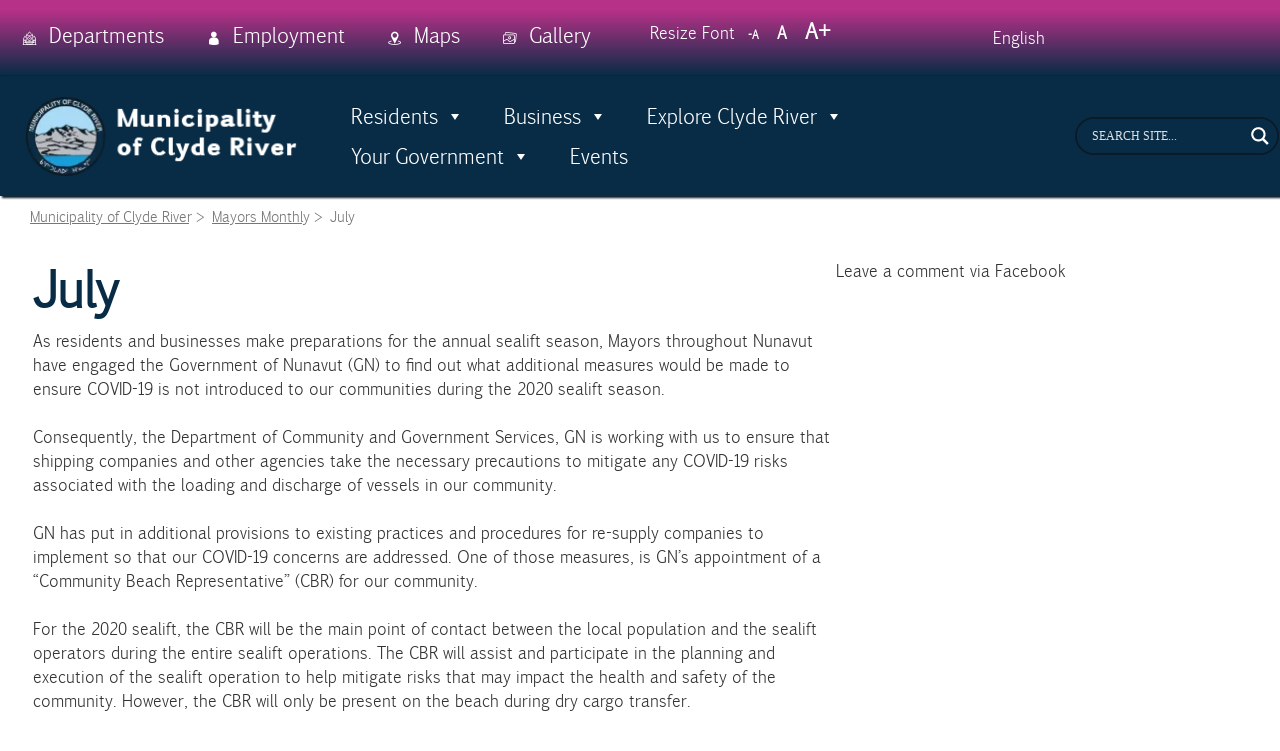

--- FILE ---
content_type: text/html; charset=UTF-8
request_url: https://clyderiver.ca/mayors-monthly/july
body_size: 88636
content:
<!doctype html><!--[if lt IE 7]><html class="no-js lt-ie9 lt-ie8 lt-ie7" lang="en-CA"> <![endif]-->
<!--[if IE 7]><html class="no-js lt-ie9 lt-ie8" lang="en-CA"> <![endif]-->
<!--[if IE 8]><html class="no-js lt-ie9" lang="en-CA"> <![endif]--><!--[if gt IE 8]><!--><html class="no-js" lang="en-CA"> <!--<![endif]--><head><script data-no-optimize="1">var litespeed_docref=sessionStorage.getItem("litespeed_docref");litespeed_docref&&(Object.defineProperty(document,"referrer",{get:function(){return litespeed_docref}}),sessionStorage.removeItem("litespeed_docref"));</script> <meta charset="UTF-8" /><meta http-equiv="X-UA-Compatible" content="IE=edge,chrome=1"><meta http-equiv="cleartype" content="on"><meta name="HandheldFriendly" content="True"><meta name="MobileOptimized" content="320"><meta name="viewport" content="width=device-width, initial-scale=1"><meta name="google-site-verification" content="x8bfoqMd76e0HAqGpw6Whdg6Ma8JIey6m7B4FTgMIVY" /><meta name="theme-color" content="#c92e91"><meta name="msapplication-navbutton-color" content="#c92e91"><meta name="apple-mobile-web-app-status-bar-style" content="#c92e91"><link rel="profile" href="http://gmpg.org/xfn/11" /><link rel="pingback" href="https://clyderiver.ca/xmlrpc.php" /><meta name='robots' content='index, follow, max-image-preview:large, max-snippet:-1, max-video-preview:-1' /><title>July - Municipality of Clyde River</title><link rel="canonical" href="https://clyderiver.ca/mayors-monthly/july" /><meta property="og:locale" content="en_US" /><meta property="og:type" content="article" /><meta property="og:title" content="July - Municipality of Clyde River" /><meta property="og:description" content="As residents and businesses make preparations for the annual sealift season, Mayors throughout Nunavut have engaged the Government of Nunavut (GN) to find out what additional measures would be made to ensure COVID-19 is not introduced to our communities during the 2020 sealift season. Consequently, the Department of Community and Government Services, GN is working with us to ensure that shipping companies and other agencies take the necessary precautions to mitigate any COVID-19 risks associated with the loading and discharge of vessels in our community. GN has put in additional provisions to existing practices and procedures for re-supply companies to [&hellip;]" /><meta property="og:url" content="https://clyderiver.ca/mayors-monthly/july" /><meta property="og:site_name" content="Municipality of Clyde River" /><meta property="article:modified_time" content="2020-08-20T17:57:05+00:00" /><meta name="twitter:card" content="summary_large_image" /><meta name="twitter:label1" content="Est. reading time" /><meta name="twitter:data1" content="1 minute" /> <script type="application/ld+json" class="yoast-schema-graph">{"@context":"https://schema.org","@graph":[{"@type":"WebPage","@id":"https://clyderiver.ca/mayors-monthly/july","url":"https://clyderiver.ca/mayors-monthly/july","name":"July - Municipality of Clyde River","isPartOf":{"@id":"https://clyderiver.ca/#website"},"datePublished":"2020-07-08T17:34:53+00:00","dateModified":"2020-08-20T17:57:05+00:00","breadcrumb":{"@id":"https://clyderiver.ca/mayors-monthly/july#breadcrumb"},"inLanguage":"en-CA","potentialAction":[{"@type":"ReadAction","target":["https://clyderiver.ca/mayors-monthly/july"]}]},{"@type":"BreadcrumbList","@id":"https://clyderiver.ca/mayors-monthly/july#breadcrumb","itemListElement":[{"@type":"ListItem","position":1,"name":"Home","item":"https://clyderiver.ca/"},{"@type":"ListItem","position":2,"name":"Mayors Monthly","item":"https://clyderiver.ca/mayors-monthly"},{"@type":"ListItem","position":3,"name":"July"}]},{"@type":"WebSite","@id":"https://clyderiver.ca/#website","url":"https://clyderiver.ca/","name":"Municipality of Clyde River","description":"","publisher":{"@id":"https://clyderiver.ca/#organization"},"potentialAction":[{"@type":"SearchAction","target":{"@type":"EntryPoint","urlTemplate":"https://clyderiver.ca/?s={search_term_string}"},"query-input":{"@type":"PropertyValueSpecification","valueRequired":true,"valueName":"search_term_string"}}],"inLanguage":"en-CA"},{"@type":"Organization","@id":"https://clyderiver.ca/#organization","name":"Municipality of Clyde River","url":"https://clyderiver.ca/","logo":{"@type":"ImageObject","inLanguage":"en-CA","@id":"https://clyderiver.ca/#/schema/logo/image/","url":"https://clyderiver.ca/wp-content/uploads/2020/03/logo.png","contentUrl":"https://clyderiver.ca/wp-content/uploads/2020/03/logo.png","width":300,"height":80,"caption":"Municipality of Clyde River"},"image":{"@id":"https://clyderiver.ca/#/schema/logo/image/"}}]}</script> <link rel='dns-prefetch' href='//maps.googleapis.com' /><link rel='dns-prefetch' href='//meet.jit.si' /><link rel='dns-prefetch' href='//fonts.googleapis.com' /><link rel='dns-prefetch' href='//use.fontawesome.com' /><link rel="alternate" type="application/rss+xml" title="Municipality of Clyde River &raquo; Feed" href="https://clyderiver.ca/feed" /><link rel="alternate" type="application/rss+xml" title="Municipality of Clyde River &raquo; Comments Feed" href="https://clyderiver.ca/comments/feed" /><link rel="alternate" title="oEmbed (JSON)" type="application/json+oembed" href="https://clyderiver.ca/wp-json/oembed/1.0/embed?url=https%3A%2F%2Fclyderiver.ca%2Fmayors-monthly%2Fjuly" /><link rel="alternate" title="oEmbed (XML)" type="text/xml+oembed" href="https://clyderiver.ca/wp-json/oembed/1.0/embed?url=https%3A%2F%2Fclyderiver.ca%2Fmayors-monthly%2Fjuly&#038;format=xml" /><style id='wp-img-auto-sizes-contain-inline-css' type='text/css'>img:is([sizes=auto i],[sizes^="auto," i]){contain-intrinsic-size:3000px 1500px}
/*# sourceURL=wp-img-auto-sizes-contain-inline-css */</style><style id="litespeed-ucss">@-webkit-keyframes rotate-simple{0%{-webkit-transform:rotate(0deg);transform:rotate(0deg)}50%{-webkit-transform:rotate(180deg);transform:rotate(180deg)}to{-webkit-transform:rotate(360deg);transform:rotate(360deg)}}@keyframes rotate-simple{0%{-webkit-transform:rotate(0deg);transform:rotate(0deg)}50%{-webkit-transform:rotate(180deg);transform:rotate(180deg)}to{-webkit-transform:rotate(360deg);transform:rotate(360deg)}}body:after{content:url(/wp-content/plugins/instagram-feed/img/sbi-sprite.png);display:none}ul{box-sizing:border-box;list-style:none outside none}@media (min-resolution:192dpi){:root{--wp-admin-border-width-focus:1.5px}}:root{--wp--preset--font-size--normal:16px;--wp--preset--font-size--huge:42px}.screen-reader-text{border:0;clip-path:inset(50%);margin:-1px;padding:0;word-wrap:normal!important}.screen-reader-text:focus{clip-path:none}:root{--wp-admin-theme-color:#3858e9;--wp-admin-theme-color--rgb:56,88,233;--wp-admin-theme-color-darker-10:#2145e6;--wp-admin-theme-color-darker-10--rgb:33.0384615385,68.7307692308,230.4615384615;--wp-admin-theme-color-darker-20:#183ad6;--wp-admin-theme-color-darker-20--rgb:23.6923076923,58.1538461538,214.3076923077}@media (min-resolution:192dpi){:root{--wp-admin-border-width-focus:1.5px}}@media (min-resolution:192dpi){:root{--wp-admin-border-width-focus:1.5px}}@media (min-width:600px){.block-editor-block-mover:not(.is-horizontal) .block-editor-block-mover__move-button-container>:before{height:calc(100% - 4px)}}.block-editor-tools-panel-color-gradient-settings__item:nth-child(1 of.block-editor-tools-panel-color-gradient-settings__item){border-top:1px solid #ddd;border-top-left-radius:2px;border-top-right-radius:2px;margin-top:24px}.block-editor-tools-panel-color-gradient-settings__item:nth-last-child(1 of.block-editor-tools-panel-color-gradient-settings__item){border-bottom-left-radius:2px;border-bottom-right-radius:2px}@media (min-resolution:192dpi){:root{--wp-admin-border-width-focus:1.5px}}@media (min-resolution:192dpi){:root{--wp-admin-border-width-focus:1.5px}}:root{--wp-block-synced-color:#7a00df;--wp-block-synced-color--rgb:122,0,223;--wp-bound-block-color:var(--wp-block-synced-color);--wp-editor-canvas-background:#ddd;--wp-admin-theme-color:#007cba;--wp-admin-theme-color--rgb:0,124,186;--wp-admin-theme-color-darker-10:#006ba1;--wp-admin-theme-color-darker-10--rgb:0,107,160.5;--wp-admin-theme-color-darker-20:#005a87;--wp-admin-theme-color-darker-20--rgb:0,90,135;--wp-admin-border-width-focus:2px}@media (min-resolution:192dpi){:root{--wp-admin-border-width-focus:1.5px}}@font-face{font-display:swap;font-family:awsmicon;src:url(/wp-content/plugins/awsm-team-pro/css/fonts/awsmicon-1.10.0.ttf)format("truetype"),url(/wp-content/plugins/awsm-team-pro/css/fonts/awsmicon-1.10.0.woff)format("woff"),url(/wp-content/plugins/awsm-team-pro/css/fonts/awsmicon-1.10.0.svg#awsmicon)format("svg");font-weight:400;font-style:normal;font-display:block}@font-face{font-display:swap;font-family:"bwg";src:url(/wp-content/plugins/photo-gallery/css/bwg-fonts/fonts/bwg.eot?qy18kk);src:url(/wp-content/plugins/photo-gallery/css/bwg-fonts/fonts/bwg.eot?qy18kk#iefix)format("embedded-opentype"),url(/wp-content/plugins/photo-gallery/css/bwg-fonts/fonts/bwg.ttf?qy18kk)format("truetype"),url(/wp-content/plugins/photo-gallery/css/bwg-fonts/fonts/bwg.woff?qy18kk)format("woff"),url(/wp-content/plugins/photo-gallery/css/bwg-fonts/fonts/bwg.svg?qy18kk#bwg)format("svg");font-weight:400;font-style:normal}@font-face{font-display:swap;font-family:"Font Awesome 5 Brands";font-style:normal;font-weight:400;font-display:block;src:url(/wp-content/plugins/simple-job-board/includes/fonts/fa-brands-400.eot);src:url(/wp-content/plugins/simple-job-board/includes/fonts/fa-brands-400.eot?#iefix)format("embedded-opentype"),url(/wp-content/plugins/simple-job-board/includes/fonts/fa-brands-400.woff2)format("woff2"),url(/wp-content/plugins/simple-job-board/includes/fonts/fa-brands-400.woff)format("woff"),url(/wp-content/plugins/simple-job-board/includes/fonts/fa-brands-400.ttf)format("truetype"),url(/wp-content/plugins/simple-job-board/includes/fonts/fa-brands-400.svg#fontawesome)format("svg")}@font-face{font-display:swap;font-family:"Font Awesome 5 Free";font-style:normal;font-weight:400;font-display:block;src:url(/wp-content/plugins/simple-job-board/includes/fonts/fa-regular-400.eot);src:url(/wp-content/plugins/simple-job-board/includes/fonts/fa-regular-400.eot?#iefix)format("embedded-opentype"),url(/wp-content/plugins/simple-job-board/includes/fonts/fa-regular-400.woff2)format("woff2"),url(/wp-content/plugins/simple-job-board/includes/fonts/fa-regular-400.woff)format("woff"),url(/wp-content/plugins/simple-job-board/includes/fonts/fa-regular-400.ttf)format("truetype"),url(/wp-content/plugins/simple-job-board/includes/fonts/fa-regular-400.svg#fontawesome)format("svg")}@font-face{font-display:swap;font-family:"Font Awesome 5 Free";font-style:normal;font-weight:900;font-display:block;src:url(/wp-content/plugins/simple-job-board/includes/fonts/fa-solid-900.eot);src:url(/wp-content/plugins/simple-job-board/includes/fonts/fa-solid-900.eot?#iefix)format("embedded-opentype"),url(/wp-content/plugins/simple-job-board/includes/fonts/fa-solid-900.woff2)format("woff2"),url(/wp-content/plugins/simple-job-board/includes/fonts/fa-solid-900.woff)format("woff"),url(/wp-content/plugins/simple-job-board/includes/fonts/fa-solid-900.ttf)format("truetype"),url(/wp-content/plugins/simple-job-board/includes/fonts/fa-solid-900.svg#fontawesome)format("svg")}@-ms-viewport{width:device-width}@font-face{font-display:swap;font-family:"FontAwesome";src:url(/wp-content/plugins/slider-hero-pro/fonts/fontawesome-webfont.eot?v=4.6.3);src:url(/wp-content/plugins/slider-hero-pro/fonts/fontawesome-webfont.eot?#iefix&v=4.6.3)format("embedded-opentype"),url(/wp-content/plugins/slider-hero-pro/fonts/fontawesome-webfont.woff2?v=4.6.3)format("woff2"),url(/wp-content/plugins/slider-hero-pro/fonts/fontawesome-webfont.woff?v=4.6.3)format("woff"),url(/wp-content/plugins/slider-hero-pro/fonts/fontawesome-webfont.ttf?v=4.6.3)format("truetype"),url(/wp-content/plugins/slider-hero-pro/fonts/fontawesome-webfont.svg?v=4.6.3#fontawesomeregular)format("svg");font-weight:400;font-style:normal}.wpml-ls-legacy-list-horizontal{border:1px solid transparent;padding:7px;clear:both}.wpml-ls-legacy-list-horizontal>ul{padding:0;margin:0!important;list-style-type:none}.wpml-ls-legacy-list-horizontal .wpml-ls-item{padding:0;margin:0;list-style-type:none;display:inline-block}.wpml-ls-legacy-list-horizontal a{display:block;text-decoration:none;padding:5px 10px 6px;line-height:1}.wpml-ls-legacy-list-horizontal a span{vertical-align:middle}#mega-menu-wrap-primary,#mega-menu-wrap-primary #mega-menu-primary,#mega-menu-wrap-primary #mega-menu-primary a.mega-menu-link,#mega-menu-wrap-primary #mega-menu-primary li.mega-menu-column,#mega-menu-wrap-primary #mega-menu-primary li.mega-menu-item,#mega-menu-wrap-primary #mega-menu-primary li.mega-menu-row,#mega-menu-wrap-primary #mega-menu-primary ul.mega-sub-menu{transition:none;box-shadow:none;background:0 0;border:0;bottom:auto;box-sizing:border-box;clip:auto;color:#fff;display:block;float:none;font-family:inherit;font-size:14px;height:auto;left:auto;line-height:1.7;list-style-type:none;margin:0;min-height:auto;max-height:none;opacity:1;outline:0;overflow:visible;padding:0;pointer-events:auto;right:auto;text-align:left;text-decoration:none;text-indent:0;text-transform:none;transform:none;top:auto;vertical-align:baseline;visibility:inherit;width:auto;word-wrap:break-word;white-space:normal;border-radius:0}#mega-menu-wrap-primary #mega-menu-primary,#mega-menu-wrap-primary #mega-menu-primary a.mega-menu-link,#mega-menu-wrap-primary #mega-menu-primary li.mega-menu-column,#mega-menu-wrap-primary #mega-menu-primary li.mega-menu-item,#mega-menu-wrap-primary #mega-menu-primary li.mega-menu-row,#mega-menu-wrap-primary #mega-menu-primary ul.mega-sub-menu{position:relative;visibility:visible}#mega-menu-wrap-primary #mega-menu-primary a.mega-menu-link,#mega-menu-wrap-primary #mega-menu-primary li.mega-menu-column,#mega-menu-wrap-primary #mega-menu-primary li.mega-menu-item,#mega-menu-wrap-primary #mega-menu-primary li.mega-menu-row,#mega-menu-wrap-primary #mega-menu-primary ul.mega-sub-menu{visibility:inherit}#mega-menu-wrap-primary #mega-menu-primary a.mega-menu-link{cursor:pointer;display:inline}#mega-menu-wrap-primary #mega-menu-primary a.mega-menu-link:after,#mega-menu-wrap-primary #mega-menu-primary a.mega-menu-link:before,#mega-menu-wrap-primary #mega-menu-primary li.mega-menu-column:after,#mega-menu-wrap-primary #mega-menu-primary li.mega-menu-column:before,#mega-menu-wrap-primary #mega-menu-primary li.mega-menu-item:after,#mega-menu-wrap-primary #mega-menu-primary li.mega-menu-item:before,#mega-menu-wrap-primary #mega-menu-primary li.mega-menu-row:after,#mega-menu-wrap-primary #mega-menu-primary li.mega-menu-row:before,#mega-menu-wrap-primary #mega-menu-primary ul.mega-sub-menu:after,#mega-menu-wrap-primary #mega-menu-primary ul.mega-sub-menu:before,#mega-menu-wrap-primary #mega-menu-primary:after,#mega-menu-wrap-primary #mega-menu-primary:before,#mega-menu-wrap-primary .mega-menu-toggle .mega-toggle-block-1 .mega-toggle-label .mega-toggle-label-open,#mega-menu-wrap-primary:after,#mega-menu-wrap-primary:before{display:none}@media only screen and (min-width:2px){#mega-menu-wrap-primary{background:#fff0}}#mega-menu-wrap-primary #mega-menu-primary li.mega-menu-item>ul.mega-sub-menu{display:block;visibility:hidden;opacity:1;pointer-events:auto}@media only screen and (max-width:1px){#mega-menu-wrap-primary #mega-menu-primary li.mega-menu-item>ul.mega-sub-menu{display:none;visibility:visible;opacity:1}}@media only screen and (min-width:2px){#mega-menu-wrap-primary #mega-menu-primary[data-effect=fade_up] li.mega-menu-item.mega-menu-megamenu>ul.mega-sub-menu{opacity:0;transform:translate(0,10px);transition:opacity 200ms ease-in,transform 200ms ease-in,visibility 200ms ease-in}#mega-menu-wrap-primary #mega-menu-primary[data-effect=fade_up].mega-no-js li.mega-menu-item:focus>ul.mega-sub-menu,#mega-menu-wrap-primary #mega-menu-primary[data-effect=fade_up].mega-no-js li.mega-menu-item:hover>ul.mega-sub-menu{opacity:1;transform:translate(0,0)}}#mega-menu-wrap-primary #mega-menu-primary.mega-no-js li.mega-menu-item:focus>ul.mega-sub-menu,#mega-menu-wrap-primary #mega-menu-primary.mega-no-js li.mega-menu-item:hover>ul.mega-sub-menu{visibility:visible}#mega-menu-wrap-primary #mega-menu-primary li.mega-menu-item.mega-menu-megamenu ul.mega-sub-menu ul.mega-sub-menu{visibility:inherit;opacity:1;display:block}#mega-menu-wrap-primary #mega-menu-primary li.mega-menu-item a.mega-menu-link:before{display:inline-block;font:inherit;font-family:dashicons;position:static;margin:0 6px 0 0;vertical-align:top;-webkit-font-smoothing:antialiased;-moz-osx-font-smoothing:grayscale;color:inherit;background:#fff0;height:auto;width:auto;top:auto}#mega-menu-wrap-primary #mega-menu-primary>li.mega-menu-megamenu.mega-menu-item{position:static}#mega-menu-wrap-primary #mega-menu-primary>li.mega-menu-item{margin:0;display:inline-block;height:auto;vertical-align:middle}@media only screen and (min-width:2px){#mega-menu-wrap-primary #mega-menu-primary>li.mega-menu-item>a.mega-menu-link:hover{background:#fff0;color:#ca2e91;font-weight:400;text-decoration:none;border-color:#fff}}#mega-menu-wrap-primary #mega-menu-primary>li.mega-menu-item>a.mega-menu-link{line-height:40px;height:40px;padding:0 20px;vertical-align:baseline;width:auto;display:block;color:#fff;text-transform:none;text-align:center;text-decoration:none;background:#fff0;border:0;border-radius:0;font-family:inherit;font-size:20px;font-weight:400;outline:0}@media only screen and (max-width:1px){#mega-menu-wrap-primary #mega-menu-primary>li.mega-menu-item{display:list-item;margin:0;clear:both;border:0}#mega-menu-wrap-primary #mega-menu-primary>li.mega-menu-item>a.mega-menu-link{border-radius:0;border:0;margin:0;line-height:40px;height:40px;padding:0 10px;background:#fff0;text-align:left;color:#fff;font-size:14px}}#mega-menu-wrap-primary #mega-menu-primary li.mega-menu-megamenu>ul.mega-sub-menu>li.mega-menu-row{width:100%;float:left}#mega-menu-wrap-primary #mega-menu-primary li.mega-menu-megamenu>ul.mega-sub-menu>li.mega-menu-row .mega-menu-column{float:left;min-height:1px}@media only screen and (min-width:2px){#mega-menu-wrap-primary #mega-menu-primary li.mega-menu-megamenu>ul.mega-sub-menu>li.mega-menu-row>ul.mega-sub-menu>li.mega-menu-columns-3-of-12{width:25%}#mega-menu-wrap-primary #mega-menu-primary li.mega-menu-megamenu>ul.mega-sub-menu>li.mega-menu-row>ul.mega-sub-menu>li.mega-menu-columns-4-of-12{width:33.33333%}}@media only screen and (max-width:1px){#mega-menu-wrap-primary #mega-menu-primary li.mega-menu-megamenu>ul.mega-sub-menu>li.mega-menu-row>ul.mega-sub-menu>li.mega-menu-column{width:100%;clear:both}}#mega-menu-wrap-primary #mega-menu-primary li.mega-menu-megamenu>ul.mega-sub-menu>li.mega-menu-row .mega-menu-column>ul.mega-sub-menu>li.mega-menu-item{padding:15px;width:100%}#mega-menu-wrap-primary #mega-menu-primary>li.mega-menu-megamenu>ul.mega-sub-menu{z-index:8000;border-radius:0;background:#092c46;border:0;padding:0;position:absolute;width:100%;max-width:none;left:0}@media only screen and (max-width:1px){#mega-menu-wrap-primary #mega-menu-primary>li.mega-menu-megamenu>ul.mega-sub-menu{float:left;position:static;width:100%}}@media only screen and (min-width:2px){#mega-menu-wrap-primary #mega-menu-primary>li.mega-menu-megamenu>ul.mega-sub-menu li.mega-menu-columns-3-of-12{width:25%}#mega-menu-wrap-primary #mega-menu-primary>li.mega-menu-megamenu>ul.mega-sub-menu li.mega-menu-columns-4-of-12{width:33.33333%}}#mega-menu-wrap-primary #mega-menu-primary>li.mega-menu-megamenu>ul.mega-sub-menu li.mega-menu-column>ul.mega-sub-menu ul.mega-sub-menu ul.mega-sub-menu{margin-left:10px}#mega-menu-wrap-primary #mega-menu-primary>li.mega-menu-megamenu>ul.mega-sub-menu li.mega-menu-column>ul.mega-sub-menu>li.mega-menu-item{color:#fff;font-family:inherit;font-size:14px;display:block;float:left;clear:none;padding:15px;vertical-align:top}#mega-menu-wrap-primary #mega-menu-primary>li.mega-menu-megamenu>ul.mega-sub-menu li.mega-menu-column>ul.mega-sub-menu>li.mega-menu-item>a.mega-menu-link{color:#fff;font-family:inherit;font-size:16px;text-transform:uppercase;text-decoration:none;font-weight:700;text-align:left;margin:0;padding:0;vertical-align:top;display:block;border:0}#mega-menu-wrap-primary #mega-menu-primary>li.mega-menu-megamenu>ul.mega-sub-menu li.mega-menu-column>ul.mega-sub-menu>li.mega-menu-item li.mega-menu-item>a.mega-menu-link:hover,#mega-menu-wrap-primary #mega-menu-primary>li.mega-menu-megamenu>ul.mega-sub-menu li.mega-menu-column>ul.mega-sub-menu>li.mega-menu-item>a.mega-menu-link:hover{border-color:#fff0}#mega-menu-wrap-primary #mega-menu-primary>li.mega-menu-megamenu>ul.mega-sub-menu li.mega-menu-column>ul.mega-sub-menu>li.mega-menu-item>a.mega-menu-link:focus,#mega-menu-wrap-primary #mega-menu-primary>li.mega-menu-megamenu>ul.mega-sub-menu li.mega-menu-column>ul.mega-sub-menu>li.mega-menu-item>a.mega-menu-link:hover{color:#ca2e91;font-weight:inherit;text-decoration:none;background:#fff0}#mega-menu-wrap-primary #mega-menu-primary>li.mega-menu-megamenu>ul.mega-sub-menu li.mega-menu-column>ul.mega-sub-menu>li.mega-menu-item li.mega-menu-item>a.mega-menu-link{color:#fff;font-family:inherit;font-size:16px;text-transform:none;text-decoration:none;font-weight:400;text-align:left;margin:0;padding:0;vertical-align:top;display:block;border:0}#mega-menu-wrap-primary #mega-menu-primary>li.mega-menu-megamenu>ul.mega-sub-menu li.mega-menu-column>ul.mega-sub-menu>li.mega-menu-item li.mega-menu-item>a.mega-menu-link:focus,#mega-menu-wrap-primary #mega-menu-primary>li.mega-menu-megamenu>ul.mega-sub-menu li.mega-menu-column>ul.mega-sub-menu>li.mega-menu-item li.mega-menu-item>a.mega-menu-link:hover{color:#ca2e91;font-weight:400;text-decoration:none;background:#fff0}@media only screen and (max-width:1px){#mega-menu-wrap-primary #mega-menu-primary>li.mega-menu-megamenu>ul.mega-sub-menu{border:0;padding:10px;border-radius:0}}#mega-menu-wrap-primary #mega-menu-primary li.mega-menu-item-has-children>a.mega-menu-link>span.mega-indicator:after{content:"";font-family:dashicons;font-weight:400;display:inline-block;margin:0 0 0 6px;vertical-align:top;-webkit-font-smoothing:antialiased;-moz-osx-font-smoothing:grayscale;transform:rotate(0);color:inherit;position:relative;background:#fff0;height:auto;width:auto;right:auto;line-height:inherit}#mega-menu-wrap-primary #mega-menu-primary li.mega-menu-item-has-children>a.mega-menu-link>span.mega-indicator{display:inline;height:auto;width:auto;background:#fff0;position:relative;pointer-events:auto;left:auto;min-width:auto;line-height:inherit;color:inherit;font-size:inherit;padding:0}#mega-menu-wrap-primary #mega-menu-primary li.mega-menu-item-has-children li.mega-menu-item-has-children>a.mega-menu-link>span.mega-indicator{float:right}@media only screen and (max-width:1px){#mega-menu-wrap-primary #mega-menu-primary li.mega-menu-item-has-children>a.mega-menu-link>span.mega-indicator{float:right}}#mega-menu-wrap-primary #mega-menu-primary li.mega-menu-megamenu:not(.mega-menu-tabbed) li.mega-menu-item-has-children:not(.mega-collapse-children)>a.mega-menu-link>span.mega-indicator{display:none}@media only screen and (max-width:1px){#mega-menu-wrap-primary:after{content:"";display:table;clear:both}}#mega-menu-wrap-primary .mega-menu-toggle{display:none;z-index:1;cursor:pointer;background:#222;border-radius:2px 2px 2px 2px;line-height:40px;height:40px;text-align:left;-webkit-touch-callout:none;-webkit-user-select:none;-khtml-user-select:none;-moz-user-select:none;-ms-user-select:none;-webkit-tap-highlight-color:#fff0;outline:0;white-space:nowrap}@media only screen and (max-width:1px){#mega-menu-wrap-primary .mega-menu-toggle{display:-webkit-box;display:-ms-flexbox;display:-webkit-flex;display:flex}}#mega-menu-wrap-primary .mega-menu-toggle .mega-toggle-blocks-center,#mega-menu-wrap-primary .mega-menu-toggle .mega-toggle-blocks-left,#mega-menu-wrap-primary .mega-menu-toggle .mega-toggle-blocks-right{display:-webkit-box;display:-ms-flexbox;display:-webkit-flex;display:flex;-ms-flex-preferred-size:33.33%;-webkit-flex-basis:33.33%;flex-basis:33.33%}#mega-menu-wrap-primary .mega-menu-toggle .mega-toggle-blocks-left{-webkit-box-flex:1;-ms-flex:1;-webkit-flex:1;flex:1;-webkit-box-pack:start;-ms-flex-pack:start;-webkit-justify-content:flex-start;justify-content:flex-start}#mega-menu-wrap-primary .mega-menu-toggle .mega-toggle-blocks-center{-webkit-box-pack:center;-ms-flex-pack:center;-webkit-justify-content:center;justify-content:center}#mega-menu-wrap-primary .mega-menu-toggle .mega-toggle-blocks-right{-webkit-box-flex:1;-ms-flex:1;-webkit-flex:1;flex:1;-webkit-box-pack:end;-ms-flex-pack:end;-webkit-justify-content:flex-end;justify-content:flex-end}#mega-menu-wrap-primary .mega-menu-toggle .mega-toggle-blocks-right .mega-toggle-block{margin-right:6px}#mega-menu-wrap-primary .mega-menu-toggle .mega-toggle-block{display:-webkit-box;display:-ms-flexbox;display:-webkit-flex;display:flex;height:100%;outline:0;-webkit-align-self:center;-ms-flex-item-align:center;align-self:center;-ms-flex-negative:0;-webkit-flex-shrink:0;flex-shrink:0}@media only screen and (max-width:1px){#mega-menu-wrap-primary .mega-menu-toggle+#mega-menu-primary{background:#222;padding:0;display:none}}#mega-menu-wrap-primary .mega-menu-toggle .mega-toggle-block-1{cursor:pointer}#mega-menu-wrap-primary .mega-menu-toggle .mega-toggle-block-1:after,#mega-menu-wrap-search .mega-menu-toggle .mega-toggle-block-1:after,#mega-menu-wrap-top .mega-menu-toggle .mega-toggle-block-1:after{content:"";font-family:"dashicons";font-size:24px;color:#ddd;margin:0 0 0 5px}#mega-menu-wrap-primary .mega-menu-toggle .mega-toggle-block-1 .mega-toggle-label{color:#ddd;font-size:14px}#mega-menu-wrap-primary .mega-menu-toggle .mega-toggle-block-1 .mega-toggle-label .mega-toggle-label-closed{display:inline}#mega-menu-wrap-primary{clear:both;position:relative;z-index:9999999}#mega-menu-wrap-primary #mega-menu-primary>li.mega-menu-item>a{border-bottom:1px solid #fff0;font-weight:500!important}#mega-menu-wrap-primary #mega-menu-primary>li.mega-menu-item>a::after{padding-bottom:10px;display:block;content:"";border-bottom:solid 1px #ca2e91;transform:scaleX(0);transition:transform 250ms ease-in-out;width:70%;margin:0 auto}#mega-menu-wrap-primary #mega-menu-primary>li.mega-menu-item>a:hover:after{transform:scaleX(1)}#mega-menu-wrap-primary #mega-menu-primary>li.mega-menu-item>a:hover{color:#ca2e91}#mega-menu-wrap-search,#mega-menu-wrap-search #mega-menu-search,#mega-menu-wrap-search #mega-menu-search li.mega-menu-item{transition:none;box-shadow:none;background:0 0;border:0;bottom:auto;box-sizing:border-box;clip:auto;color:#fff;display:block;float:none;font-family:inherit;font-size:14px;height:auto;left:auto;line-height:1.7;list-style-type:none;margin:0;min-height:auto;max-height:none;opacity:1;outline:0;overflow:visible;padding:0;pointer-events:auto;right:auto;text-align:left;text-decoration:none;text-indent:0;text-transform:none;transform:none;top:auto;vertical-align:baseline;visibility:inherit;width:auto;word-wrap:break-word;white-space:normal;border-radius:0}#mega-menu-wrap-search #mega-menu-search,#mega-menu-wrap-search #mega-menu-search li.mega-menu-item{position:relative;visibility:visible}#mega-menu-wrap-search #mega-menu-search li.mega-menu-item{visibility:inherit}#mega-menu-wrap-search #mega-menu-search li.mega-menu-item:after,#mega-menu-wrap-search #mega-menu-search li.mega-menu-item:before,#mega-menu-wrap-search #mega-menu-search:after,#mega-menu-wrap-search #mega-menu-search:before,#mega-menu-wrap-search .mega-menu-toggle .mega-toggle-block-1 .mega-toggle-label .mega-toggle-label-open,#mega-menu-wrap-search:after,#mega-menu-wrap-search:before{display:none}@media only screen and (min-width:2px){#mega-menu-wrap-search{background:#fff0}}#mega-menu-wrap-search #mega-menu-search input{max-width:100%}#mega-menu-wrap-search #mega-menu-search>li.mega-menu-item{margin:0;display:inline-block;height:auto;vertical-align:middle}@media only screen and (max-width:1px){#mega-menu-wrap-search #mega-menu-search>li.mega-menu-item{display:list-item;margin:0;clear:both;border:0}#mega-menu-wrap-search:after{content:"";display:table;clear:both}}#mega-menu-wrap-search .mega-menu-toggle{display:none;z-index:1;cursor:pointer;background:#222;border-radius:2px 2px 2px 2px;line-height:40px;height:40px;text-align:left;-webkit-touch-callout:none;-webkit-user-select:none;-khtml-user-select:none;-moz-user-select:none;-ms-user-select:none;-webkit-tap-highlight-color:#fff0;outline:0;white-space:nowrap}@media only screen and (max-width:1px){#mega-menu-wrap-search .mega-menu-toggle{display:-webkit-box;display:-ms-flexbox;display:-webkit-flex;display:flex}}#mega-menu-wrap-search .mega-menu-toggle .mega-toggle-blocks-center,#mega-menu-wrap-search .mega-menu-toggle .mega-toggle-blocks-left,#mega-menu-wrap-search .mega-menu-toggle .mega-toggle-blocks-right{display:-webkit-box;display:-ms-flexbox;display:-webkit-flex;display:flex;-ms-flex-preferred-size:33.33%;-webkit-flex-basis:33.33%;flex-basis:33.33%}#mega-menu-wrap-search .mega-menu-toggle .mega-toggle-blocks-left{-webkit-box-flex:1;-ms-flex:1;-webkit-flex:1;flex:1;-webkit-box-pack:start;-ms-flex-pack:start;-webkit-justify-content:flex-start;justify-content:flex-start}#mega-menu-wrap-search .mega-menu-toggle .mega-toggle-blocks-center{-webkit-box-pack:center;-ms-flex-pack:center;-webkit-justify-content:center;justify-content:center}#mega-menu-wrap-search .mega-menu-toggle .mega-toggle-blocks-right{-webkit-box-flex:1;-ms-flex:1;-webkit-flex:1;flex:1;-webkit-box-pack:end;-ms-flex-pack:end;-webkit-justify-content:flex-end;justify-content:flex-end}#mega-menu-wrap-search .mega-menu-toggle .mega-toggle-blocks-right .mega-toggle-block{margin-right:6px}#mega-menu-wrap-search .mega-menu-toggle .mega-toggle-block{display:-webkit-box;display:-ms-flexbox;display:-webkit-flex;display:flex;height:100%;outline:0;-webkit-align-self:center;-ms-flex-item-align:center;align-self:center;-ms-flex-negative:0;-webkit-flex-shrink:0;flex-shrink:0}@media only screen and (max-width:1px){#mega-menu-wrap-search .mega-menu-toggle+#mega-menu-search{background:#222;padding:0;display:none}}#mega-menu-wrap-search .mega-menu-toggle .mega-toggle-block-1{cursor:pointer}#mega-menu-wrap-search .mega-menu-toggle .mega-toggle-block-1 .mega-toggle-label{color:#ddd;font-size:14px}#mega-menu-wrap-search .mega-menu-toggle .mega-toggle-block-1 .mega-toggle-label .mega-toggle-label-closed{display:inline}#mega-menu-wrap-search #mega-menu-search li#mega-menu-item-490{border-left:0;-webkit-box-shadow:none;-moz-box-shadow:none;box-shadow:none}@media only screen and (min-width:2px){#mega-menu-wrap-search #mega-menu-search li#mega-menu-item-490{line-height:40px}}#mega-menu-wrap-search #mega-menu-search li#mega-menu-item-490 .mega-search-wrap{position:relative;width:50px;height:50px;vertical-align:middle;display:inline-block;z-index:99999;margin-top:0}@media only screen and (max-width:1px){#mega-menu-wrap-search #mega-menu-search li#mega-menu-item-490 .mega-search-wrap{width:100%;margin:5px 0}}#mega-menu-wrap-search #mega-menu-search li#mega-menu-item-490 .mega-search{line-height:50px;margin:0}@media only screen and (max-width:1px){#mega-menu-wrap-search #mega-menu-search li#mega-menu-item-490 .mega-search{padding:0 5px}}@media only screen and (min-width:2px){#mega-menu-wrap-search #mega-menu-search li#mega-menu-item-490 .mega-search.expand-to-left{position:absolute;right:0}}#mega-menu-wrap-search #mega-menu-search li#mega-menu-item-490 .mega-search.mega-search-closed input[type=text]{width:50px;padding:0}@media only screen and (max-width:1px){#mega-menu-wrap-search #mega-menu-search li#mega-menu-item-490 .mega-search.mega-search-closed input[type=text]{width:100%;padding:5px}}#mega-menu-wrap-search #mega-menu-search li#mega-menu-item-490 .mega-search input[type=text]{color:#fff;background-color:#fff0;width:250px;margin:0;min-height:0;padding:0 50px 0 5px;height:50px;border:0;line-height:50px;transition:width .6s,background-color .6s,color 1s;box-sizing:border-box;border-radius:0;vertical-align:top}@media only screen and (max-width:1px){#mega-menu-wrap-search #mega-menu-search li#mega-menu-item-490 .mega-search input[type=text]{width:100%;background-color:#fff}}#mega-menu-wrap-search #mega-menu-search li#mega-menu-item-490 .mega-search input:focus{outline:0}#mega-menu-wrap-search #mega-menu-search li#mega-menu-item-490 .mega-search input[type=submit],#mega-menu-wrap-top #mega-menu-top a.mega-menu-link:after,#mega-menu-wrap-top #mega-menu-top a.mega-menu-link:before,#mega-menu-wrap-top #mega-menu-top li.mega-menu-item:after,#mega-menu-wrap-top #mega-menu-top li.mega-menu-item:before,#mega-menu-wrap-top #mega-menu-top:after,#mega-menu-wrap-top #mega-menu-top:before,#mega-menu-wrap-top .mega-menu-toggle .mega-toggle-block-1 .mega-toggle-label .mega-toggle-label-open,#mega-menu-wrap-top:after,#mega-menu-wrap-top:before,div.asl_m .probox .proinput form:after,div.asl_m .probox .proinput form:before,div.asl_m .probox .proinput input:after,div.asl_m .probox .proinput input:before{display:none}#mega-menu-wrap-search #mega-menu-search li#mega-menu-item-490 .mega-search .search-icon{right:0;position:absolute;width:50px;height:50px;cursor:pointer;text-align:center}@media only screen and (max-width:1px){#mega-menu-wrap-search #mega-menu-search li#mega-menu-item-490 .mega-search .search-icon{right:5px}}#mega-menu-wrap-search #mega-menu-search li#mega-menu-item-490 .mega-search .search-icon:before{color:#fff;height:50px;width:50px;vertical-align:middle;line-height:50px}@media only screen and (max-width:1px){#mega-menu-wrap-search #mega-menu-search li#mega-menu-item-490 .mega-search .search-icon:before{color:#fff}}#mega-menu-wrap-search{clear:both;position:relative;z-index:9999999}#mega-menu-wrap-top{display:block;visibility:inherit}#mega-menu-wrap-top #mega-menu-top{display:block;visibility:visible}#mega-menu-wrap-top #mega-menu-top li.mega-menu-item{display:block}#mega-menu-wrap-top,#mega-menu-wrap-top #mega-menu-top,#mega-menu-wrap-top #mega-menu-top a.mega-menu-link,#mega-menu-wrap-top #mega-menu-top li.mega-menu-item,#mega-menu-wrap-top #mega-menu-top>li.mega-menu-item>a.mega-menu-link{vertical-align:baseline;width:auto;color:#fff;text-transform:none;text-decoration:none;border:0;border-radius:0;font-family:inherit;outline:0}#mega-menu-wrap-top,#mega-menu-wrap-top #mega-menu-top,#mega-menu-wrap-top #mega-menu-top a.mega-menu-link,#mega-menu-wrap-top #mega-menu-top li.mega-menu-item{transition:none;box-shadow:none;background:0 0;bottom:auto;box-sizing:border-box;clip:auto;float:none;font-size:14px;height:auto;left:auto;line-height:1.7;list-style-type:none;margin:0;min-height:auto;max-height:none;opacity:1;overflow:visible;padding:0;pointer-events:auto;right:auto;text-align:left;text-indent:0;transform:none;top:auto;word-wrap:break-word;white-space:normal}#mega-menu-wrap-top #mega-menu-top,#mega-menu-wrap-top #mega-menu-top a.mega-menu-link,#mega-menu-wrap-top #mega-menu-top li.mega-menu-item{position:relative}#mega-menu-wrap-top #mega-menu-top a.mega-menu-link,#mega-menu-wrap-top #mega-menu-top li.mega-menu-item{visibility:inherit}#mega-menu-wrap-top #mega-menu-top a.mega-menu-link{cursor:pointer;display:inline}@media only screen and (min-width:2px){#mega-menu-wrap-top{background:#fff0}}#mega-menu-wrap-top #mega-menu-top li.mega-menu-item a.mega-menu-link:before{display:inline-block;font:inherit;font-family:dashicons;position:static;margin:0 6px 0 0;vertical-align:top;-webkit-font-smoothing:antialiased;-moz-osx-font-smoothing:grayscale;color:inherit;background:#fff0;height:auto;width:auto;top:auto}#mega-menu-wrap-top #mega-menu-top>li.mega-menu-item{margin:0;display:inline-block;height:auto;vertical-align:middle}@media only screen and (min-width:2px){#mega-menu-wrap-top #mega-menu-top>li.mega-menu-item>a.mega-menu-link:hover{background:#fff0;color:#f9b2e8;font-weight:400;text-decoration:none;border-color:#fff}}#mega-menu-wrap-top #mega-menu-top>li.mega-menu-item>a.mega-menu-link{line-height:40px;height:40px;padding:0 20px;display:block;text-align:center;background:#fff0;font-size:20px;font-weight:400}@media only screen and (max-width:1px){#mega-menu-wrap-top #mega-menu-top>li.mega-menu-item{display:list-item;margin:0;clear:both;border:0}#mega-menu-wrap-top #mega-menu-top>li.mega-menu-item>a.mega-menu-link{border-radius:0;border:0;margin:0;line-height:40px;height:40px;padding:0 10px;background:#fff0;text-align:left;color:#fff;font-size:14px}#mega-menu-wrap-top:after{content:"";display:table;clear:both}}#mega-menu-wrap-top .mega-menu-toggle{display:none;z-index:1;cursor:pointer;background:#fff0;border-radius:2px 2px 2px 2px;line-height:40px;height:40px;text-align:left;-webkit-touch-callout:none;-webkit-user-select:none;-khtml-user-select:none;-moz-user-select:none;-ms-user-select:none;-webkit-tap-highlight-color:#fff0;outline:0;white-space:nowrap}@media only screen and (max-width:1px){#mega-menu-wrap-top .mega-menu-toggle{display:-webkit-box;display:-ms-flexbox;display:-webkit-flex;display:flex}}#mega-menu-wrap-top .mega-menu-toggle .mega-toggle-blocks-center,#mega-menu-wrap-top .mega-menu-toggle .mega-toggle-blocks-left,#mega-menu-wrap-top .mega-menu-toggle .mega-toggle-blocks-right{display:-webkit-box;display:-ms-flexbox;display:-webkit-flex;display:flex;-ms-flex-preferred-size:33.33%;-webkit-flex-basis:33.33%;flex-basis:33.33%}#mega-menu-wrap-top .mega-menu-toggle .mega-toggle-blocks-left{-webkit-box-flex:1;-ms-flex:1;-webkit-flex:1;flex:1;-webkit-box-pack:start;-ms-flex-pack:start;-webkit-justify-content:flex-start;justify-content:flex-start}#mega-menu-wrap-top .mega-menu-toggle .mega-toggle-blocks-left .mega-toggle-block{margin-left:6px}#mega-menu-wrap-top .mega-menu-toggle .mega-toggle-blocks-center{-webkit-box-pack:center;-ms-flex-pack:center;-webkit-justify-content:center;justify-content:center}#mega-menu-wrap-top .mega-menu-toggle .mega-toggle-blocks-right{-webkit-box-flex:1;-ms-flex:1;-webkit-flex:1;flex:1;-webkit-box-pack:end;-ms-flex-pack:end;-webkit-justify-content:flex-end;justify-content:flex-end}#mega-menu-wrap-top .mega-menu-toggle .mega-toggle-block{display:-webkit-box;display:-ms-flexbox;display:-webkit-flex;display:flex;height:100%;outline:0;-webkit-align-self:center;-ms-flex-item-align:center;align-self:center;-ms-flex-negative:0;-webkit-flex-shrink:0;flex-shrink:0}@media only screen and (max-width:1px){#mega-menu-wrap-top .mega-menu-toggle+#mega-menu-top{background:#092c46;padding:0;display:none}}#mega-menu-wrap-top .mega-menu-toggle .mega-toggle-block-1{cursor:pointer}#mega-menu-wrap-top .mega-menu-toggle .mega-toggle-block-1 .mega-toggle-label{color:#ddd;font-size:14px}#mega-menu-wrap-top .mega-menu-toggle .mega-toggle-block-1 .mega-toggle-label .mega-toggle-label-closed{display:inline}#mega-menu-wrap-top{clear:both;position:relative;z-index:9999999}@font-face{font-display:swap;font-family:dashicons;src:url(/wp-includes/fonts/dashicons.eot?99ac726223c749443b642ce33df8b800);src:url(/wp-includes/fonts/dashicons.eot?99ac726223c749443b642ce33df8b800#iefix)format("embedded-opentype"),url([data-uri])format("woff"),url(/wp-includes/fonts/dashicons.ttf?99ac726223c749443b642ce33df8b800)format("truetype");font-weight:400;font-style:normal}.dashicons,body{font-style:normal;font-weight:400}.dashicons,img{vertical-align:top}.dashicons{font-family:dashicons;display:inline-block;line-height:1;text-decoration:inherit;text-transform:none;text-rendering:auto;-webkit-font-smoothing:antialiased;-moz-osx-font-smoothing:grayscale;width:20px;height:20px;font-size:20px;text-align:center;transition:color .1s ease-in}.dashicons-search:before{content:""}@font-face{font-display:swap;font-family:"Genericons";src:url(/wp-content/plugins/megamenu-pro/icons/genericons/genericons/Genericons.eot)}@font-face{font-display:swap;font-family:"Genericons";src:url([data-uri])format("woff"),url(/wp-content/plugins/megamenu-pro/icons/genericons/genericons/Genericons.ttf)format("truetype"),url(/wp-content/plugins/megamenu-pro/icons/genericons/genericons/Genericons.svg#genericonsregular)format("svg");font-weight:400;font-style:normal}@media screen and (-webkit-min-device-pixel-ratio:0){@font-face{font-display:swap;font-family:"Genericons";src:url(/wp-content/plugins/megamenu-pro/icons/genericons/genericons/Genericons.svg#Genericons)format("svg")}}@font-face{font-display:swap;font-family:"FontAwesome";src:url(/wp-content/plugins/megamenu-pro/icons/fontawesome/fonts/fontawesome-webfont.eot?v=4.7.0);src:url(/wp-content/plugins/megamenu-pro/icons/fontawesome/fonts/fontawesome-webfont.eot?#iefix&v=4.7.0)format("embedded-opentype"),url(/wp-content/plugins/megamenu-pro/icons/fontawesome/fonts/fontawesome-webfont.woff2?v=4.7.0)format("woff2"),url(/wp-content/plugins/megamenu-pro/icons/fontawesome/fonts/fontawesome-webfont.woff?v=4.7.0)format("woff"),url(/wp-content/plugins/megamenu-pro/icons/fontawesome/fonts/fontawesome-webfont.ttf?v=4.7.0)format("truetype"),url(/wp-content/plugins/megamenu-pro/icons/fontawesome/fonts/fontawesome-webfont.svg?v=4.7.0#fontawesomeregular)format("svg");font-weight:400;font-style:normal}@font-face{font-display:swap;font-family:"Font Awesome 5 Brands";font-style:normal;font-weight:400;font-display:block;src:url(/wp-content/plugins/megamenu-pro/icons/fontawesome5/webfonts/fa-brands-400.eot);src:url(/wp-content/plugins/megamenu-pro/icons/fontawesome5/webfonts/fa-brands-400.eot?#iefix)format("embedded-opentype"),url(/wp-content/plugins/megamenu-pro/icons/fontawesome5/webfonts/fa-brands-400.woff2)format("woff2"),url(/wp-content/plugins/megamenu-pro/icons/fontawesome5/webfonts/fa-brands-400.woff)format("woff"),url(/wp-content/plugins/megamenu-pro/icons/fontawesome5/webfonts/fa-brands-400.ttf)format("truetype"),url(/wp-content/plugins/megamenu-pro/icons/fontawesome5/webfonts/fa-brands-400.svg#fontawesome)format("svg")}@font-face{font-display:swap;font-family:"Font Awesome 5 Free";font-style:normal;font-weight:400;font-display:block;src:url(/wp-content/plugins/megamenu-pro/icons/fontawesome5/webfonts/fa-regular-400.eot);src:url(/wp-content/plugins/megamenu-pro/icons/fontawesome5/webfonts/fa-regular-400.eot?#iefix)format("embedded-opentype"),url(/wp-content/plugins/megamenu-pro/icons/fontawesome5/webfonts/fa-regular-400.woff2)format("woff2"),url(/wp-content/plugins/megamenu-pro/icons/fontawesome5/webfonts/fa-regular-400.woff)format("woff"),url(/wp-content/plugins/megamenu-pro/icons/fontawesome5/webfonts/fa-regular-400.ttf)format("truetype"),url(/wp-content/plugins/megamenu-pro/icons/fontawesome5/webfonts/fa-regular-400.svg#fontawesome)format("svg")}@font-face{font-display:swap;font-family:"Font Awesome 5 Free";font-style:normal;font-weight:900;font-display:block;src:url(/wp-content/plugins/megamenu-pro/icons/fontawesome5/webfonts/fa-solid-900.eot);src:url(/wp-content/plugins/megamenu-pro/icons/fontawesome5/webfonts/fa-solid-900.eot?#iefix)format("embedded-opentype"),url(/wp-content/plugins/megamenu-pro/icons/fontawesome5/webfonts/fa-solid-900.woff2)format("woff2"),url(/wp-content/plugins/megamenu-pro/icons/fontawesome5/webfonts/fa-solid-900.woff)format("woff"),url(/wp-content/plugins/megamenu-pro/icons/fontawesome5/webfonts/fa-solid-900.ttf)format("truetype"),url(/wp-content/plugins/megamenu-pro/icons/fontawesome5/webfonts/fa-solid-900.svg#fontawesome)format("svg")}@font-face{font-display:swap;font-family:"slick";font-weight:400;font-style:normal;src:url(/wp-content/plugins/wp-poll/assets/front/css/fonts/slick.eot);src:url(/wp-content/plugins/wp-poll/assets/front/css/fonts/slick.eot?#iefix)format("embedded-opentype"),url(/wp-content/plugins/wp-poll/assets/front/css/fonts/slick.woff)format("woff"),url(/wp-content/plugins/wp-poll/assets/front/css/fonts/slick.ttf)format("truetype"),url(/wp-content/plugins/wp-poll/assets/front/css/fonts/slick.svg#slick)format("svg")}:after,:before{-webkit-box-sizing:border-box;-moz-box-sizing:border-box;box-sizing:border-box}img{border:0;max-width:100%;height:auto}html{font-family:sans-serif;-ms-text-size-adjust:100%;-webkit-text-size-adjust:100%}body{line-height:1.5;margin:0 auto;padding:0;font:16px/1.5"pigiarniqlight",Helvetica,Arial,sans-serif;font-size:1rem;color:#333;text-align:left}.main-navigation ul li:hover>ul,aside,footer,header,nav{display:block}a{background-color:#fff0;-webkit-text-decoration-skip:objects;text-decoration:underline;color:#092c46;outline:0}a:active,a:hover{outline-width:0}strong{font-weight:700}h1{margin:.67em 0}svg:not(:root){overflow:hidden}button,input{font:inherit;overflow:visible}button{text-transform:none}[type=submit]{-webkit-appearance:button}[type=submit]::-moz-focus-inner{border-style:none;padding:0}[type=submit]:-moz-focusring,button:-moz-focusring{outline:1px dotted ButtonText}fieldset{border:1px solid silver;margin:0 2px;padding:.35em .625em .75em}legend{color:inherit;display:table;max-width:100%;white-space:normal}[type=checkbox],legend{box-sizing:border-box;padding:0}[type=search]{-webkit-appearance:textfield;outline-offset:-2px}[type=search]::-webkit-search-cancel-button,[type=search]::-webkit-search-decoration{-webkit-appearance:none}::-webkit-input-placeholder{color:inherit;opacity:.54}::-webkit-file-upload-button{-webkit-appearance:button;font:inherit}@font-face{font-display:swap;font-family:"FontAwesome";src:url(/wp-content/themes/dragon-responsive-clyde2020/fonts/fontawesome-webfont.eot?v=4.6.3);src:url(/wp-content/themes/dragon-responsive-clyde2020/fonts/fontawesome-webfont.eot?#iefix&v=4.6.3)format("embedded-opentype"),url(/wp-content/themes/dragon-responsive-clyde2020/fonts/fontawesome-webfont.woff2?v=4.6.3)format("woff2"),url(/wp-content/themes/dragon-responsive-clyde2020/fonts/fontawesome-webfont.woff?v=4.6.3)format("woff"),url(/wp-content/themes/dragon-responsive-clyde2020/fonts/fontawesome-webfont.ttf?v=4.6.3)format("truetype"),url(/wp-content/themes/dragon-responsive-clyde2020/fonts/fontawesome-webfont.svg?v=4.6.3#fontawesomeregular)format("svg");font-weight:400;font-style:normal}.col{display:block;float:left;margin:0 0 0 1.6%}.col:first-child{margin-left:0}.row{margin:0 auto;*zoom:1}.row:after,.row:before{content:"";display:table}.row,.row:after{clear:both}.grid_8_of_12{width:66.13%}.grid_7_of_12{width:57.66%}.grid_6_of_12{width:49.2%}.grid_4_of_12{width:32.26%}.grid_3_of_12{width:23.8%}.grid_2_of_12{width:15.33%}@font-face{font-display:swap;font-family:"Nunacom";src:url(/wp-content/themes/dragon-responsive-clyde2020/fonts/nunacom-webfont.eot);src:url(/wp-content/themes/dragon-responsive-clyde2020/fonts/nunacom-webfont.eot?#iefix)format("embedded-opentype"),url(/wp-content/themes/dragon-responsive-clyde2020/fonts/nunacom-webfont.woff)format("woff"),url(/wp-content/themes/dragon-responsive-clyde2020/fonts/nunacom-webfont.ttf)format("truetype"),url(/wp-content/themes/dragon-responsive-clyde2020/fonts/nunacom-webfont.svg#nunacomregular)format("svg");font-weight:400;font-style:normal}@font-face{font-display:swap;font-family:"pigiarniqlight";src:url(/wp-content/themes/dragon-responsive-clyde2020/fonts/pigiarniq_light-webfont.woff2)format("woff2"),url(/wp-content/themes/dragon-responsive-clyde2020/fonts/pigiarniq_light-webfont.woff)format("woff");font-weight:400;font-style:normal}@font-face{font-display:swap;font-family:"pigiarniqheavy";src:url(/wp-content/themes/dragon-responsive-clyde2020/fonts/pigiarniq_heavy-webfont.woff2)format("woff2"),url(/wp-content/themes/dragon-responsive-clyde2020/fonts/pigiarniq_heavy-webfont.woff)format("woff");font-weight:400;font-style:normal}@font-face{font-display:swap;font-family:"pigiarniqregular";src:url(/wp-content/themes/dragon-responsive-clyde2020/fonts/pigiarniq_regular-webfont.woff2)format("woff2"),url(/wp-content/themes/dragon-responsive-clyde2020/fonts/pigiarniq_regular-webfont.woff)format("woff");font-weight:400;font-style:normal}@font-face{font-display:swap;font-family:"clyderiver";src:url(/wp-content/themes/dragon-responsive-clyde2020/fonts/clyderiver.eot?papjpe);src:url(/wp-content/themes/dragon-responsive-clyde2020/fonts/clyderiver.eot?papjpe#iefix)format("embedded-opentype"),url(/wp-content/themes/dragon-responsive-clyde2020/fonts/clyderiver.ttf?papjpe)format("truetype"),url(/wp-content/themes/dragon-responsive-clyde2020/fonts/clyderiver.woff?papjpe)format("woff"),url(/wp-content/themes/dragon-responsive-clyde2020/fonts/clyderiver.svg?papjpe#clyderiver)format("svg");font-weight:400;font-style:normal;font-display:block}[class^=icon-clyde-]{font-family:"clyderiver"!important;speak:none;font-style:normal;font-weight:400;font-variant:normal;text-transform:none;line-height:1;vertical-align:middle;-webkit-font-smoothing:antialiased;-moz-osx-font-smoothing:grayscale}.icon-clyde-departments:before{content:""}.icon-clyde-employment:before{content:""}.icon-clyde-gallery:before{content:""}.icon-clyde-maps:before{content:""}.icon-clyde-contact:before{content:""}.icon-clyde-links:before{content:""}.icon-clyde-connect:before{content:""}.icon-clyde-funding:before{content:""}.icon-clyde-menu:before{content:""}*{-moz-box-sizing:border-box;-webkit-box-sizing:border-box;box-sizing:border-box}::-webkit-selection{background:#5784fe;color:#fff;text-shadow:none}::-moz-selection{background:#5784fe;color:#fff;text-shadow:none}::selection{background:#5784fe;color:#fff;text-shadow:none}.breadcrumbs{padding:10px 10px 0 30px}.breadcrumbs,.breadcrumbs a,.breadcrumbs span{color:#777;font-size:.9rem}.breadcrumbs a:hover,.breadcrumbs span:hover,.breadcrumbs:hover,.site-footer #menu-quick-links li a:hover,.site-footer ul.social-icons li a i:hover{color:#c92e91}img[class*=attachment-]{height:auto}.shiftnav .shiftnav-menu-image img,img.size-full{max-width:100%;height:auto}h1,h3{font-style:normal;font-weight:600;color:#092c46;margin-top:0}h1{margin-bottom:10px;margin-bottom:.625rem;font-size:48px;font-size:3rem;line-height:1.25}h3{margin-bottom:6px;margin-bottom:.375rem;font-size:28px;font-size:1.75rem;line-height:1.2857}p,ul{margin:0 0 24px;margin:0 0 1.5rem;font-size:16px;font-size:1rem;line-height:1.5}ul ul{margin-bottom:0}em{font-style:italic}a:visited{color:#666}a:focus{outline:thin dotted;color:#ca2e91}a:active,a:hover{outline:0;color:#ca2e91}.assistive-text{clip:rect(1px 1px 1px 1px);clip:rect(1px,1px,1px,1px);position:absolute!important;height:1px;width:1px;overflow:hidden}.menu-toggle,button,input{font-style:normal;font-weight:400;margin:0;*overflow:visible}button,input{font-size:1rem;font-size:100%;vertical-align:middle;line-height:normal}.menu-toggle::-moz-focus-inner,button.btn::-moz-focus-inner,button::-moz-focus-inner,input::-moz-focus-inner{padding:0;border:0}button{cursor:pointer}button,input[type=submit]{-webkit-appearance:button}.btn,.menu-toggle,input[type=submit]{display:inline-block;*display:inline;padding:8px 14px;padding:.5rem .875rem;margin-bottom:0;*margin-left:.3em;font-size:16px;font-size:1rem;line-height:1.25;background:#092c46;text-align:center;vertical-align:middle;cursor:pointer;border:0}.btn,input[type=submit]{color:#fff}.menu-toggle,.top-navigation li a{color:#fff;text-decoration:none}.btn:active,.btn:hover,.menu-toggle:hover{*background-color:#dad8da}.btn:first-child{*margin-left:0}.btn:hover,.menu-toggle:hover,input[type=submit]:hover{color:#fff;text-decoration:none;background-color:#c92e91}.btn:focus,.menu-toggle:focus,input[type=submit]:focus{outline:thin dotted #333;outline:5px auto -webkit-focus-ring-color;outline-offset:-2px}.btn:active,.menu-toggle:active,input[type=submit]:active{background-color:#dad8da;background-color:#dad8da ;background-image:none;outline:0;position:relative;top:1px}button.btn{*padding-top:2px;*padding-bottom:2px}input[type=text]{padding:8px;padding:.5rem;font-family:inherit;border:1px solid #ccc;border-radius:3px}.screen-reader-text{clip:rect(1px,1px,1px,1px);position:absolute!important;height:1px;width:1px;overflow:hidden}.screen-reader-text:focus{background-color:#f1f1f1;border-radius:3px;box-shadow:0 0 2px 2px rgb(0 0 0/.6);clip:auto!important;color:#21759b;display:block;font-size:14px;font-size:.875rem;font-weight:700;height:auto;left:5px;line-height:normal;padding:15px 23px 14px;text-decoration:none;top:5px;width:auto;z-index:100000}#wrapper{width:100%;display:initial;text-align:left}#headercontainer{padding:20px 0;width:100%;background-color:#092c46;display:inline-block;box-shadow:2px 2px 2px #0a1b27}.site-header{clear:both;width:98%;font-size:16px;font-size:1rem;z-index:9000;margin:0 auto;padding:0;position:relative;color:#000}.site-title img{vertical-align:text-top}.parent-flex{display:-ms-flexbox;display:-webkit-flex;display:flex;-ms-flex-align:center;-webkit-align-items:center;-webkit-box-align:center;align-items:center}#search .dashicons-search:before{content:"";font-family:"clyderiver"!important;border:2px solid #0a1b27;border-radius:50%;font-size:1.5rem;color:#fff;padding:10px}button.promagnifier{background:0 0!important}#maincontentcontainer{width:100%}.site-content{clear:both;width:98%;font-size:16px;font-size:1rem;margin:0 auto;padding:32px 20px;padding:2rem 1.25rem;color:#333;line-height:1.5;position:relative}.evolbclose:hover{background-color:#092c46!important}.evo_lightbox.eventcard .evo_lightbox_body{background-color:#092c46!important;color:#fff}.evolbclose{background-color:#c92e91}.evolbclose:after,.evolbclose:before{background-color:#fff!important}#go-top{position:fixed;bottom:20px;right:20px;text-align:center;display:none;z-index:99999}#go-top a{text-decoration:none;display:block;width:48px;height:48px;border:1px solid #052034;background-color:rgb(9 44 70/.9);-webkit-transition:all .2s ease-in-out;-moz-transition:all .2s ease-in-out;-o-transition:all .2s ease-in-out;-ms-transition:all .2s ease-in-out;transition:all .2s ease-in-out;color:#fff!important;font-size:16px;line-height:48px;border-radius:50%}#go-top a:hover{background:#c92e91}#footercontainer,.site-footer h3 i{width:100%;background:#092c46}.site-footer{clear:both;width:98%;font-size:16px;font-size:1rem;margin:0 auto;padding:30px 20px 0;color:#fff}.site-footer h3{color:#c92e91;font-family:"pigiarniqheavy",Helvetica,sans-serif}.site-footer h3 i{color:#fff;padding:10px;width:30px;border:1px solid #0a1b27;display:inline;line-height:30px;border-radius:50%}.site-footer #menu-quick-links li{padding:5px 0}.site-footer #menu-quick-links li a{color:#fff}.site-footer ul.social-icons li{display:inline-block;padding:10px}.site-footer ul.social-icons li a i{color:#fff;font-size:32px;font-size:2rem}.site-footer a,.site-footer a:visited{color:#999}.site-footer a:hover{color:#2997ab}.site-footer a:focus{outline:thin dotted;color:#2997ab}.site-footer .widget-area .widget{margin-bottom:16px;margin-bottom:1rem}#menu-privacy-footer-menu li{display:inline-block}#menu-privacy-footer-menu,.smallprint p{width:100%;text-align:center}#menu-privacy-footer-menu li a{color:#fff;font-size:16px;font-size:1rem;text-decoration:none}#menu-privacy-footer-menu li a:hover{color:#c92e91}.smallprint{background:#0a1b27;color:#fff;width:100%;padding:10px 0}.smallprint p{font-size:14px;font-size:.875rem}.smallprint a,.smallprint a:visited{color:#555}.smallprint a:hover{color:#2997ab}.widget-area ul{list-style:none outside none;padding-left:0}.widget-area .widget{-moz-hyphens:auto;-webkit-hyphens:auto;hyphens:auto;word-wrap:break-word;margin-bottom:48px;margin-bottom:3rem}.font-resize,.zeno_font_resizer_container,p.zeno_font_resizer{display:inline!important;color:#fff!important}.wpml-ls-link,a.wpml-ls-link,a:visited.wpml-ls-link{color:#fff!important}.zeno_font_resizer_minus:before{content:"-"}.zeno_font_resizer_add:after{content:"+"}.zeno_font_resizer_container a{color:#fff!important;text-decoration:none;padding:0 5px}#top-menu{width:100%;padding:15px 0;display:block;float:left;postion:relative;border-bottom:1px solid #0f2436;background:#092c46;background:-moz-linear-gradient(0deg,rgb(9 44 70)0,rgb(182 49 136) 86%);background:-webkit-linear-gradient(0deg,rgb(9 44 70)0,rgb(182 49 136) 86%);background:linear-gradient(0deg,rgb(9 44 70)0,rgb(182 49 136) 86%)}.top-navigation ul{margin:0;padding:0}.top-navigation li{margin:0}.top-navigation li a:hover{color:#f9b2e8}#mobile-menu,.mobile-only{display:none;visibility:hidden}.shiftnav{z-index:99999999!important}@media only screen and (max-width:800px){#mobile-menu{display:block;visibility:visible}#mobile-menu i{color:#fff;font-size:1.5rem}}.main-navigation{text-align:center}.nav-menu{font-family:"pigiarniqlight",Helvetica,Arial,sans-serif;font-style:normal;font-weight:500;font-size:18px;font-size:1.125rem;line-height:1.5;letter-spacing:1px}.main-navigation ul{list-style:none;margin:0;padding:0}.main-navigation li,.top-navigation li{float:left;position:relative;padding:0 20px}.main-navigation ul ul li{margin:0}.main-navigation ul a{padding:0}.main-navigation ul ul a{padding:0 5px;padding:0 .3125rem;color:#fff;width:10.5em}.main-navigation a{display:block;text-decoration:none;color:#fff}.main-navigation ul ul{display:none;position:absolute;left:0;z-index:99999;line-height:1.7;background-color:#333;-webkit-box-shadow:2px 2px 5px 0 rgb(0 0 0/.6);box-shadow:2px 2px 5px 0 rgb(0 0 0/.6)}.main-navigation ul ul ul{left:100%;top:0}.main-navigation li:hover>a{color:#ca2e91}.main-navigation li a{border-bottom:1px solid #fff0}.main-navigation li a::after{padding-bottom:10px;display:block;content:"";border-bottom:solid 1px #ca2e91;transform:scaleX(0);transition:transform 250ms ease-in-out;width:70%;margin:0 auto}.main-navigation li a:hover:after{transform:scaleX(1)}.main-navigation ul ul a:hover{color:#2997ab}@media only screen and (max-width:800px){#headercontainer{overflow:hidden}.mobile-only{display:block;visibility:visible}#menu-toggle{border:2px solid #0a1b27;border-radius:50%;color:#fff;box-sizing:border-box;padding:10px!important;line-height:40px!important;width:40px!important;height:40px!important}#search-menu,.desktop-only{visibility:hidden;display:none}#mobile-menu,#search,.site-footer .widget-area,.site-title{text-align:center}#mobile-menu,#search{order:1;width:20%!important}.site-title{order:2;width:60%!important}#search{order:3}h1{margin-bottom:10px;margin-bottom:.625rem;font-size:48px;font-size:2.5rem;line-height:1.25}h3{margin-bottom:6px;margin-bottom:.375rem;font-sizefont-size:1.25rem;line-height:1.2857}header .grid_7_of_12{width:100%;margin-left:0}#font-resize{padding:10px}}@media only screen and (max-width:650px){.site-content{width:96%}#mega-menu-wrap-top #mega-menu-top,#top-nav{text-align:center}#top-nav span{display:none;visibility:hidden}#font-resize,#language-switcher{width:49%}#font-resize,#font-resize a.zeno_font_resizer_minus,#font-resize a.zeno_font_resizer_reset,#language-switcher a,.font-resize,.zeno_font_resizer_container,p.zeno_font_resizer{font-size:12px!important}input[type=text]{width:90%}.grid_2_of_12,.grid_3_of_12,.grid_4_of_12,.grid_6_of_12,.grid_7_of_12,.grid_8_of_12{width:100%}.col{margin:0}}@media only screen and (max-width:520px){.site-title{text-align:center}}.visuallyhidden{border:0;clip:rect(0 0 0 0);height:1px;margin:-1px;overflow:hidden;padding:0;position:absolute;width:1px}@media print{*{background:0 0!important;color:#000!important;box-shadow:none!important;text-shadow:none!important;filter:none!important;-ms-filter:none!important}a,a:visited{text-decoration:underline}a[href]:after{content:" ("attr(href)")"}a[href^="#"]:after{content:""}img{page-break-inside:avoid;max-width:100%!important}@page{margin:.5cm}h3,p{orphans:3;widows:3}h3{page-break-after:avoid}}.hiddend{display:none!important}div.asl_w,div.asl_w *{box-sizing:content-box;margin:0;text-shadow:none;text-decoration:none}div.asl_r,div.asl_r *,div.asl_s,div.asl_s *,div.asl_w,div.asl_w *{-webkit-box-sizing:content-box;-moz-box-sizing:content-box;-ms-box-sizing:content-box;-o-box-sizing:content-box;padding:0;text-transform:none;text-align:left;letter-spacing:normal}div.asl_r,div.asl_r *,div.asl_s,div.asl_s *,div.asl_w *{border:0;border-radius:0;box-shadow:none}div.asl_r{text-shadow:none;text-decoration:none}div.asl_r *,div.asl_s,div.asl_s *{box-sizing:content-box;margin:0}div.asl_s,div.asl_s *{text-shadow:none;text-decoration:none}div.asl_r,div.asl_r *{-webkit-touch-callout:none;-webkit-user-select:none;-khtml-user-select:none;-moz-user-select:none;-ms-user-select:none;user-select:none}div.asl_r{box-sizing:border-box;margin:12px 0 0}div.asl_m .proinput input::-ms-clear{display:none!important;width:0!important;height:0!important}div.asl_m .proinput input::-ms-reveal{display:none!important;width:0!important;height:0!important}div.asl_m input[type=search]::-webkit-search-cancel-button,div.asl_m input[type=search]::-webkit-search-decoration,div.asl_m input[type=search]::-webkit-search-results-button,div.asl_m input[type=search]::-webkit-search-results-decoration{display:none}div.asl_m input[type=search]{appearance:auto!important;-webkit-appearance:none!important}div.asl_m input:focus{outline:0}div.asl_m{width:100%;height:auto;border-radius:0;background:#fff0;overflow:hidden;position:relative;z-index:200}div.asl_m .probox{width:auto;border-radius:5px;background:#fff;overflow:hidden;border:1px solid #fff;box-shadow:1px 0 3px #ccc inset;display:-webkit-flex;display:flex;-webkit-flex-direction:row;flex-direction:row}div.asl_m .probox .proinput{width:1px;height:100%;margin:0 0 0 10px;padding:0 5px;float:left;box-shadow:none;position:relative;flex:1 1 auto;-webkit-flex:1 1 auto;order:5;-webkit-order:5}div.asl_m .probox .proinput form{height:100%;margin:0!important;padding:0!important;display:block!important;max-width:unset!important}div.asl_m .probox .proinput input{height:28px;border:0;background:#fff0;width:100%;box-shadow:none;margin:-1px;padding:0;left:0;line-height:normal!important;display:block;min-height:unset;max-height:unset}div.asl_m .probox .proinput input::-webkit-input-placeholder{opacity:.85}div.asl_m .probox .proinput input::-moz-placeholder{opacity:.85}div.asl_m .probox .proinput input:-ms-input-placeholder{opacity:.85}div.asl_m .probox .proinput input:-moz-placeholder{opacity:.85}div.asl_m .proinput input.autocomplete,div.asl_m .proinput input.orig{padding:0!important;background:0 0!important;border:0!important;background-color:transparent!important;box-shadow:none!important}div.asl_m .proinput input.orig{margin:0!important;z-index:10;position:relative}div.asl_m .proinput input.autocomplete{margin:0;opacity:.2}div.asl_m .probox .proinput input.autocomplete{border:0;background:#fff0;width:100%;box-shadow:none;margin:0;margin-top:-28px!important;padding:0;left:0;position:relative;z-index:9}div.asl_m .probox .proclose,div.asl_m .probox .proloading,div.asl_m .probox .promagnifier,div.asl_m .probox .prosettings{width:20px;height:20px;background:0 0;float:right;box-shadow:none;margin:0;text-align:center;flex:0 0 auto;-webkit-flex:0 0 auto;z-index:100}div.asl_m .probox .proclose,div.asl_m .probox .promagnifier,div.asl_m .probox .prosettings{padding:0}div.asl_m .probox .promagnifier,div.asl_m .probox .prosettings{background-size:20px 20px}div.asl_m .probox .promagnifier{order:10;-webkit-order:10}div.asl_m .probox .prosettings{order:1;-webkit-order:1}div.asl_m .probox .proclose,div.asl_m .probox .proloading{background-position:center center;display:none;background-size:auto;background-repeat:no-repeat;background-color:#fff0;order:6;-webkit-order:6}div.asl_m .probox .proclose{position:relative;cursor:pointer}div.asl_m .probox .promagnifier .innericon,div.asl_m .probox .prosettings .innericon{background-size:20px 20px;background-position:center center;background-repeat:no-repeat;background-color:#fff0;width:100%;height:100%;text-align:center;overflow:hidden;line-height:initial;display:block}div.asl_m .probox .promagnifier .innericon svg,div.asl_m .probox .prosettings .innericon svg{height:100%;width:22px;vertical-align:baseline;display:inline-block}div.asl_m .probox .proloading{padding:2px;box-sizing:border-box}div.asl_m .probox div.asl_loader,div.asl_m .probox div.asl_loader *{box-sizing:border-box!important;margin:0;padding:0;box-shadow:none}div.asl_m .probox div.asl_loader{display:flex;flex:0 1 auto;flex-direction:column;flex-grow:0;flex-shrink:0;flex-basis:28px;max-width:100%;max-height:100%;width:100%;height:100%;align-items:center;justify-content:center}div.asl_m .probox div.asl_loader-inner{width:100%;margin:0 auto;text-align:center;height:100%}div.asl_m .probox div.asl_simple-circle{margin:0;height:100%;width:100%;animation:rotate-simple .8s infinite linear;-webkit-animation:rotate-simple .8s infinite linear;border:4px solid #fff;border-right-color:transparent!important;border-radius:50%;box-sizing:border-box}div.asl_m .probox .proclose svg{background:#333;border-radius:50%;position:absolute;top:50%;width:20px;height:20px;margin-top:-10px;left:50%;margin-left:-10px;fill:#fefefe;padding:4px;box-sizing:border-box;box-shadow:0 0 0 2px rgb(255 255 255/.9)}div.asl_r *{text-decoration:none;text-shadow:none}div.asl_r .results{overflow:hidden;width:auto;height:0;margin:0;padding:0}div.asl_r .resdrg{height:auto}div.asl_s.searchsettings{width:200px;height:auto;position:absolute;display:none;z-index:1101;border-radius:0 0 3px 3px;visibility:hidden;padding:0}div.asl_s.searchsettings form{display:flex;flex-wrap:wrap;margin:0 0 12px!important;padding:0!important}div.asl_s.searchsettings .asl_option_inner{margin:2px 10px 0;*padding-bottom:10px}div.asl_s.searchsettings .asl_option_label{line-height:20px!important;margin:0;width:150px;padding:0;min-height:20px;border:0;background:#fff0;float:none}#asl_hidden_data,div.asl_s.searchsettings .asl_option_inner input[type=checkbox]{display:none!important}div.asl_s.searchsettings .asl_option{display:flex;flex-direction:row;-webkit-flex-direction:row;align-items:flex-start;margin:0 0 10px;cursor:pointer}div.asl_s.searchsettings .asl_option_inner{width:17px;height:17px;position:relative;flex-grow:0;-webkit-flex-grow:0;flex-shrink:0;-webkit-flex-shrink:0}div.asl_s.searchsettings .asl_option_inner .asl_option_checkbox{cursor:pointer;position:absolute;width:17px;height:17px;top:0;padding:0;border-radius:2px;-webkit-box-shadow:inset 0 1px 1px rgb(0 0 0/.5),0 1px 0 rgb(255 255 255/.2);-moz-box-shadow:inset 0 1px 1px rgb(0 0 0/.5),0 1px 0 rgb(255 255 255/.2);box-shadow:inset 0 1px 1px rgb(0 0 0/.5),0 1px 0 rgb(255 255 255/.2);overflow:hidden;font-size:0!important;color:#fff0;background-color:#222;background-image:linear-gradient(180deg,#222,#36373a);background-image:-webkit-linear-gradient(180deg,#222,#36373a);background-image:-moz-linear-gradient(180deg,#222,#36373a);background-image:-o-linear-gradient(180deg,#222,#36373a);background-image:-ms-linear-gradient(180deg,#222,#36373a)}div.asl_r.vertical .results{scrollbar-width:thin}div.asl_s.searchsettings .asl_sett_scroll{scrollbar-width:thin;scrollbar-color:rgb(0 0 0/.5) #fff0}div.asl_r.vertical .results{scrollbar-color:rgb(0 0 0/.5) #fff}div.asl_r.vertical .results::-webkit-scrollbar{width:10px}div.asl_s.searchsettings .asl_sett_scroll::-webkit-scrollbar{width:6px}div.asl_s.searchsettings .asl_sett_scroll::-webkit-scrollbar-track{background:#fff0;box-shadow:inset 0 0 12px 12px #fff0;border:0}div.asl_r.vertical .results::-webkit-scrollbar-track{background:#fff;box-shadow:inset 0 0 12px 12px #fff0;border:solid 2px #fff0}div.asl_r.vertical .results::-webkit-scrollbar-thumb,div.asl_s.searchsettings .asl_sett_scroll::-webkit-scrollbar-thumb{background:#fff0;box-shadow:inset 0 0 12px 12px #fff0;border:solid 2px #fff0;border-radius:12px}div.asl_s.searchsettings .asl_sett_scroll::-webkit-scrollbar-thumb{border:0}div.asl_r.vertical:hover .results::-webkit-scrollbar-thumb,div.asl_s.searchsettings:hover .asl_sett_scroll::-webkit-scrollbar-thumb{box-shadow:inset 0 0 12px 12px rgb(0 0 0/.5)}@media (hover:none),(max-width:500px){div.asl_r.vertical .results::-webkit-scrollbar-thumb,div.asl_s.searchsettings .asl_sett_scroll::-webkit-scrollbar-thumb{box-shadow:inset 0 0 12px 12px rgb(0 0 0/.5)}}div.asl_s.searchsettings .asl_option_inner .asl_option_checkbox:after{opacity:0;font-family:"aslsicons2";content:"";font-weight:400!important;background:#fff0;border:0!important;box-sizing:content-box;color:#fff;height:100%;width:100%;padding:0!important;margin:1px 0 0!important;line-height:17px;text-align:center;text-decoration:none;text-shadow:none;display:block;font-size:11px!important;position:absolute;top:0;left:0;z-index:1}div.asl_s.searchsettings .asl_option_inner .asl_option_checkbox:hover::after{opacity:.3}div.asl_s.searchsettings .asl_option_inner input[type=checkbox]:checked+.asl_option_checkbox:after{opacity:1}div.asl_s.searchsettings fieldset{position:relative;float:left;background:#fff0;font-size:.9em;margin:12px 0 0!important;padding:0;width:192px}div.asl_s.searchsettings fieldset .asl_option_label{width:130px;display:block}div.asl_s.searchsettings form fieldset legend{padding:5px 0 8px 10px}#ajaxsearchlite1 .probox,div.asl_w,div.asl_w .probox{background-color:#5cb7e1;background-image:-moz-radial-gradient(center,ellipse cover,#5cb7e1,#5cb7e1);background-image:-webkit-gradient(radial,center center,0,center center,100%,#5cb7e1,#5cb7e1);background-image:-webkit-radial-gradient(center,ellipse cover,#5cb7e1,#5cb7e1);background-image:-o-radial-gradient(center,ellipse cover,#5cb7e1,#5cb7e1);background-image:-ms-radial-gradient(center,ellipse cover,#5cb7e1,#5cb7e1);background-image:radial-gradient(ellipse at center,#5cb7e1,#5cb7e1);border-radius:0 0 0 0}div.asl_w{width:100%;height:auto;overflow:hidden;border:0#8dd5ef;box-shadow:0 0 0 0#000}#ajaxsearchlite1 .probox,div.asl_w .probox{margin:0;height:34px;border:0 solid #68aec7;box-shadow:0 0 0 0#b5b5b5 inset}#ajaxsearchlite1 .probox .proinput,#ajaxsearchlite1 .probox .proinput input,div.asl_w .probox .proinput,div.asl_w .probox .proinput input{font-weight:400;font-family:Open Sans;color:#fff!important;font-size:12px;line-height:normal!important;text-shadow:0 0 0#fff0}#ajaxsearchlite1 .probox .proinput input,div.asl_w .probox .proinput input{border:0;box-shadow:none;height:34px}div.asl_w .probox .proinput input::-webkit-input-placeholder{font-weight:400;font-family:Open Sans;color:#fff!important;text-shadow:0 0 0#fff0}div.asl_w .probox .proinput input::-moz-placeholder{font-weight:400;font-family:Open Sans;color:#fff!important;text-shadow:0 0 0#fff0}div.asl_w .probox .proinput input:-ms-input-placeholder{font-weight:400;font-family:Open Sans;color:#fff!important;text-shadow:0 0 0#fff0}div.asl_w .probox .proinput input:-moz-placeholder{font-weight:400;font-family:Open Sans;color:#fff!important;text-shadow:0 0 0#fff0}div.asl_w .probox .proinput input.autocomplete{font-weight:400;font-family:Open Sans;color:#fff;font-size:12px;line-height:normal!important;text-shadow:0 0 0#fff0;margin-top:-34px!important}div.asl_w .probox .proclose,div.asl_w .probox .proloading{width:34px;height:34px}div.asl_w .probox .promagnifier .innericon svg,div.asl_w .probox .prosettings .innericon svg{fill:#fff}div.asl_w .probox .promagnifier,div.asl_w .probox .prosettings{width:34px;height:34px;background-position:center center;background-repeat:no-repeat;border-radius:0 0 0 0;cursor:pointer;background-size:100% 100%}div.asl_w .probox .promagnifier{background-color:#468ebe;background-image:-o-linear-gradient(180deg,#468ebe,#468ebe);background-image:-ms-linear-gradient(180deg,#468ebe,#468ebe);background-image:-webkit-linear-gradient(180deg,#468ebe,#468ebe);background-image:linear-gradient(180deg,#468ebe,#468ebe);border:0 solid #000;box-shadow:0 0 0 0 rgb(255 255 255/.61)}div.asl_w .probox .prosettings{float:right;border:0 solid #68aec7;box-shadow:0 0 0 0 rgb(255 255 255/.63);order:7;-webkit-order:7}div.asl_r{position:absolute;z-index:1100}div.asl_r.vertical{padding:4px;background:#5cb7e1;border:0#000;border-radius:0 0 0 0;box-shadow:0 0 0 0#000;visibility:hidden;display:none}div.asl_s.searchsettings,div.asl_w .probox .prosettings{background-color:#468ebe;background-image:linear-gradient(185deg,#468ebe,#468ebe);background-image:-webkit-linear-gradient(185deg,#468ebe,#468ebe);background-image:-o-linear-gradient(185deg,#468ebe,#468ebe);background-image:-ms-linear-gradient(185deg,#468ebe,#468ebe)}div.asl_s.searchsettings{background-image:-moz-linear-gradient(185deg,#468ebe,#468ebe);box-shadow:0 0 0 0#000}div.asl_s.searchsettings .asl_option_label,div.asl_s.searchsettings fieldset legend{font-weight:700;font-family:Open Sans;color:#fff;font-size:12px;text-shadow:0 0 0#fff0}div.asl_s.searchsettings fieldset legend{padding:5px 0 0 10px;margin:0;font-weight:400;color:#1f1f1f;font-size:13px;line-height:15px}:root{--evo_font_1:'Poppins', sans-serif;--evo_font_2:'Noto Sans',arial;--evo_font_weight:800;--evo_color_1:#202124;--evo_color_2:#656565;--evo_cl_b40:rgb(0 0 0 / 40%);--evo_cl_b30:rgb(0 0 0 / 30%);--evo_cl_b20:rgb(0 0 0 / 20%);--evo_cl_b10:rgb(0 0 0 / 10%);--evo_cl_b5:rgb(0 0 0 / 5%);--evo_cl_w:rgb(256 256 256 / 100%);--evo_boxcolor_1:#f0f0f0;--evo_linecolor_1:#d4d4d4;--evo_cl_link:#2b97ed;--evo_color_link:#656565;--evo_color_prime:#00aafb;--evo_color_second:#fed584;--evo_color_white:#ffffff;--evo_color_green:#69c33b;--evo_color_red:#ff5953;--evo-image-size:140px}.evolbclose{font-family:var(--evo_font_2)}.evo_lb_closer,.evo_lightboxes>*{box-sizing:border-box}.evo_lb_closer{position:sticky;z-index:99999;height:38px;margin-top:-50px;padding-top:38px;top:0}.evo_lb_closer .evolbclose,.evolbclose{display:block;float:right;box-sizing:content-box}.evo_lb_closer .evolbclose{top:19px;margin-top:0}.evolbclose{position:absolute;top:0;right:0;z-index:90001;margin:20px;color:var(--evo_cl_w);background-color:var(--evo_color_1);border-radius:50%;padding:5px;height:28px;width:28px;text-align:center;line-height:90%;font-size:28px;cursor:pointer;font-weight:300;-moz-box-sizing:content-box;text-indent:-9999px}.evolbclose:hover{text-decoration:none;color:#cfcfcf}.evolbclose:after,.evolbclose:before{position:absolute;left:18px;top:9px;content:" ";height:50%;width:2px;background-color:var(--evo_cl_w)}.evolbclose:before{transform:rotate(45deg)}.evolbclose:after{transform:rotate(-45deg)}.evo_lightbox{overflow-x:hidden;overflow-y:auto;background-color:rgb(210 210 210/.92);position:fixed;top:0;right:0;bottom:0;left:0;z-index:950000;padding-right:17px;padding-left:17px}.evo_content_in{display:table;height:100%;width:100%}.evo_content_inin{display:table-cell;vertical-align:middle;position:relative;width:600px;margin:40px auto}.evo_lightbox_content{width:100%;margin:60px auto;max-width:1000px;position:relative}.evo_lightbox .evo_lightbox_body,.evo_lightbox.eventcard .evo_lightbox_body{border-radius:20px;overflow:hidden;box-shadow:0 0 30px 0#0000002e}.evo_lightbox .evo_lightbox_body{background-color:#fff}.evo_lightbox{opacity:0;-webkit-transition:opacity .15s linear;-o-transition:opacity .15s linear;transition:opacity .15s linear;visibility:hidden}.evo_lightbox_content{-webkit-transform:translateY(20%);-moz-transform:translateY(20%);-ms-transform:translateY(20%);transform:translateY(20%);opacity:0;-webkit-transition:all .5s;-moz-transition:all .5s;transition:all .5s}@media all and (min-width:569px) and (max-width:768px){.evo_lightbox{position:fixed}}.evo_sp{height:100%;width:400px;padding:0;position:fixed;z-index:99999;opacity:0;transition:.2s cubic-bezier(.7,.17,.5,.95);right:-400px;box-sizing:border-box;height:calc(100% - 32px);top:32px}:root{--evo_ett_color:var(--evo_color_1);--ett_dateblock_color:var(--evo_color_1);--ett_title_color:var(--evo_color_1);--ett_subtitle_color:var(--evo_color_1)}.evo_elms{position:absolute;top:0;z-index:48392749832;pointer-events:none}.evo_elms .evo_tooltip_box{-webkit-transition:transform .1s ease;-moz-transition:transform .1s ease;-ms-transition:transform .1s ease;-o-transition:transform .1s ease;transition:transform .1s ease;pointer-events:none;background-color:#3a4652;color:#fff;padding:10px 12px;font-size:12px;font-style:normal;font-family:var(--evo_font_2);border-radius:10px 10px 10px 0;box-shadow:0 0 10px 0#0000004a;position:relative;opacity:0;display:inline-block;transform:translateY(5px);max-width:200px}.evo_elms .evo_tooltip_box:before{content:"";display:inline-block;width:0;height:0;border-style:solid;border-width:12px 12px 0 0;border-color:#3a4652 #fff0 #fff0;position:absolute;bottom:0;left:0;margin-bottom:-12px}@media (max-width:768px){:root{--evo-image-size:100px}}@media (max-width:480px){:root{--evo-image-size:50px}.evo_lightbox{padding-right:0;padding-left:0}.evo_lightbox_content{width:calc(100% - 20px);max-width:400px}}.fa{font-family:var(--fa-style-family,"evo_FontAwesome");font-weight:var(--fa-style,900);display:var(--fa-display,inline-block);line-height:1}.fa::before{content:var(--fa)}.fa-chevron-up{--fa:"\f077";--fa--fa:"\f077\f077"}.fa-chevron-down{--fa:"\f078";--fa--fa:"\f078\f078"}.fa-times{--fa:"\f00d";--fa--fa:"\f00d\f00d"}.fa-chevron-left{--fa:"\f053";--fa--fa:"\f053\f053"}.fa-linkedin{--fa:"\f08c"}.fa-instagram{--fa:"\f16d"}.fa-facebook{--fa:"\f09a"}:host,:root{--fa-font-regular:normal 400 1em/1 'evo_FontAwesome';--fa-style-family-classic:'evo_FontAwesome';--fa-font-solid:normal 900 1em/1 'evo_FontAwesome'}@font-face{font-display:swap;font-family:"evo_FontAwesome";font-style:normal;font-weight:400;font-display:block;src:url(/wp-content/plugins/eventON/assets/fonts/fa-regular-400.woff2)format("woff2"),url(/wp-content/plugins/eventON/assets/fonts/fa-regular-400.ttf)format("truetype")}@font-face{font-display:swap;font-family:"evo_FontAwesome";font-style:normal;font-weight:900;font-display:block;src:url(/wp-content/plugins/eventON/assets/fonts/fa-solid-900.woff2)format("woff2"),url(/wp-content/plugins/eventON/assets/fonts/fa-solid-900.ttf)format("truetype")}@font-face{font-display:swap;font-family:"evo_FontAwesomeB";font-display:block;font-weight:400;src:url(/wp-content/plugins/eventON/assets/fonts/fa-brands-400.woff2)format("woff2"),url(/wp-content/plugins/eventON/assets/fonts/fa-brands-400.ttf)format("truetype")}.shiftnav,.shiftnav *,.shiftnav-toggle,.shiftnav-toggle *{-webkit-box-sizing:border-box;-moz-box-sizing:border-box;-ms-box-sizing:border-box;-o-box-sizing:border-box;box-sizing:border-box;line-height:1.3em;-webkit-tap-highlight-color:transparent;padding:0;margin:0;background:0 0}.shiftnav{-webkit-transition:-webkit-transform .5s;-moz-transition:-moz-transform .5s;-ms-transition:-ms-transform .5s;-o-transition:-o-transform .5s;transition:transform .5s}.shiftnav .fa{font-family:FontAwesome;font-weight:400}.shiftnav-toggle{cursor:pointer}.shiftnav:after{content:" ";display:block;position:absolute;right:-15px;top:0;height:100%;width:15px;background:0 0;-webkit-box-shadow:0 0 15px rgba(0,0,0,.8);-moz-box-shadow:0 0 15px rgba(0,0,0,.8);-ms-box-shadow:0 0 15px rgba(0,0,0,.8);-o-box-shadow:0 0 15px rgba(0,0,0,.8);box-shadow:0 0 15px rgba(0,0,0,.8);z-index:10000}.shiftnav li.menu-item.shiftnav-sub-accordion>.shiftnav-submenu-activation-close,.shiftnav.shiftnav-nojs{display:none}.shiftnav{position:fixed;top:0;width:290px;height:100%;background:#fff;overflow:hidden;visibility:hidden;opacity:0;overscroll-behavior:contain}.shiftnav-inner{-webkit-overflow-scrolling:touch;height:100%;overflow-y:auto;overflow-x:hidden}.shiftnav.shiftnav-left-edge{left:0}.shiftnav-target:focus{outline-offset:-2px}.shiftnav.shiftnav-left-edge{-webkit-transform:translateX(-290px);-moz-transform:translateX(-290px);-ms-transform:translateX(-290px);-o-transform:translateX(-290px);transform:translateX(-290px)}.shiftnav .shiftnav-panel-close{display:block;position:absolute;right:0;padding:15px 20px;background:rgba(0,0,0,.2);z-index:20;cursor:pointer;border:0;color:inherit;font-size:inherit}.shiftnav .shiftnav-menu-image-padded{padding:25px}.shiftnav .shiftnav-nav,.shiftnav ul.shiftnav-menu,.shiftnav ul.shiftnav-menu ul.sub-menu{position:static;display:block;top:auto;left:auto;float:none;min-width:0}.shiftnav ul.shiftnav-menu{position:relative;clear:both;overflow:hidden}.shiftnav nav.shiftnav-nav{position:relative;z-index:10}.shiftnav ul.shiftnav-menu,.shiftnav ul.shiftnav-menu ul.sub-menu{list-style:none;margin:0;padding:0}.shiftnav ul.shiftnav-menu li.menu-item{position:relative;margin:0;padding:0;background:0 0;list-style-type:none}.shiftnav ul.shiftnav-menu li.menu-item>.shiftnav-target,.shiftnav ul.shiftnav-menu li.shiftnav-retract>.shiftnav-target{display:block;padding:15px 25px;line-height:1.6em;text-decoration:none;position:relative;cursor:pointer;-webkit-transition:.2s all ease;-moz-transition:.2s all ease;-ms-transition:.2s all ease;-o-transition:.2s all ease;transition:.2s all ease}.shiftnav ul.shiftnav-menu li.shiftnav-retract{display:none;margin:0}@media only screen and (max-width:479px){.shiftnav{width:320px;max-width:95%}.shiftnav.shiftnav-left-edge{-webkit-transform:translateX(-320px);-moz-transform:translateX(-320px);-ms-transform:translateX(-320px);-o-transform:translateX(-320px);transform:translateX(-320px)}}@media only screen and (max-width:374px){.shiftnav{width:305px;max-width:95%}.shiftnav.shiftnav-left-edge{-webkit-transform:translateX(-305px);-moz-transform:translateX(-305px);-ms-transform:translateX(-305px);-o-transform:translateX(-305px);transform:translateX(-305px)}}@media only screen and (max-width:359px){.shiftnav{width:265px;max-width:95%}.shiftnav.shiftnav-left-edge{-webkit-transform:translateX(-265px);-moz-transform:translateX(-265px);-ms-transform:translateX(-265px);-o-transform:translateX(-265px);transform:translateX(-265px)}}@media only screen and (max-width:319px){.shiftnav{width:230px;max-width:95%}.shiftnav.shiftnav-left-edge{-webkit-transform:translateX(-230px);-moz-transform:translateX(-230px);-ms-transform:translateX(-230px);-o-transform:translateX(-230px);transform:translateX(-230px)}}.shiftnav.shiftnav-transition-standard ul.shiftnav-menu ul.sub-menu,.shiftnav.shiftnav-transition-standard ul.shiftnav-menu ul.sub-menu ul.sub-menu{-webkit-transition:all .3s ease .1s;-moz-transition:all .3s ease .1s;-ms-transition:all .3s ease .1s;-o-transition:all .3s ease .1s;transition:all .3s ease .1s}.shiftnav ul.shiftnav-menu li.menu-item{z-index:30}.shiftnav li.menu-item .shiftnav-submenu-activation{position:absolute;display:block;top:0;right:0;padding:0 20px;height:100%;width:50px;max-width:50px;cursor:pointer;z-index:100;text-align:center}.shiftnav .shiftnav-submenu-activation i.fa{position:absolute;top:50%;margin-top:-7px;left:50%;margin-left:-5px}.shiftnav li.menu-item.shiftnav-sub-accordion>ul.sub-menu{max-height:0;overflow:hidden;visibility:hidden}.shiftnav li.menu-item.shiftnav-sub-accordion>.shiftnav-submenu-activation-open{display:block;display:flex;justify-content:center;align-items:center}.shiftnav li.menu-item>.shiftnav-submenu-activation{display:flex;justify-content:center;align-items:center}.shiftnav-sr-only{position:absolute;width:1px;height:1px;padding:0;margin:-1px;overflow:hidden;clip:rect(0,0,0,0);border:0}.shiftnav-sr-only-focusable:active,.shiftnav-sr-only-focusable:focus{position:static;width:auto;height:auto;margin:0;overflow:visible;clip:auto}.shiftnav .shiftnav-sr-close{background:#fff;color:#222;width:100%;padding:15px;text-align:center;font-size:16px}@font-face{font-display:swap;font-family:"FontAwesome";src:url(/wp-content/plugins/shiftnav-pro/assets/css/fontawesome/fonts/fontawesome-webfont.eot?v=4.7.0);src:url(/wp-content/plugins/shiftnav-pro/assets/css/fontawesome/fonts/fontawesome-webfont.eot?#iefix&v=4.7.0)format("embedded-opentype"),url(/wp-content/plugins/shiftnav-pro/assets/css/fontawesome/fonts/fontawesome-webfont.woff2?v=4.7.0)format("woff2"),url(/wp-content/plugins/shiftnav-pro/assets/css/fontawesome/fonts/fontawesome-webfont.woff?v=4.7.0)format("woff"),url(/wp-content/plugins/shiftnav-pro/assets/css/fontawesome/fonts/fontawesome-webfont.ttf?v=4.7.0)format("truetype"),url(/wp-content/plugins/shiftnav-pro/assets/css/fontawesome/fonts/fontawesome-webfont.svg?v=4.7.0#fontawesomeregular)format("svg");font-weight:400;font-style:normal}.fa{display:inline-block;font:14px/1 FontAwesome;font-size:inherit;text-rendering:auto;-webkit-font-smoothing:antialiased;-moz-osx-font-smoothing:grayscale}.fa-times:before{content:""}.fa-chevron-left:before{content:""}.fa-chevron-up:before{content:""}.fa-chevron-down:before{content:""}.fa-facebook:before{content:""}.fa-linkedin:before{content:""}.fa-instagram:before{content:""}</style><link rel="preload" as="image" href="https://clyderiver.ca/wp-content/uploads/2020/03/logo.png.webp"><link rel="preload" as="image" href="https://clyderiver.ca/wp-content/uploads/2020/03/logo.png.webp"><style id='global-styles-inline-css' type='text/css'>:root{--wp--preset--aspect-ratio--square: 1;--wp--preset--aspect-ratio--4-3: 4/3;--wp--preset--aspect-ratio--3-4: 3/4;--wp--preset--aspect-ratio--3-2: 3/2;--wp--preset--aspect-ratio--2-3: 2/3;--wp--preset--aspect-ratio--16-9: 16/9;--wp--preset--aspect-ratio--9-16: 9/16;--wp--preset--color--black: #000000;--wp--preset--color--cyan-bluish-gray: #abb8c3;--wp--preset--color--white: #ffffff;--wp--preset--color--pale-pink: #f78da7;--wp--preset--color--vivid-red: #cf2e2e;--wp--preset--color--luminous-vivid-orange: #ff6900;--wp--preset--color--luminous-vivid-amber: #fcb900;--wp--preset--color--light-green-cyan: #7bdcb5;--wp--preset--color--vivid-green-cyan: #00d084;--wp--preset--color--pale-cyan-blue: #8ed1fc;--wp--preset--color--vivid-cyan-blue: #0693e3;--wp--preset--color--vivid-purple: #9b51e0;--wp--preset--gradient--vivid-cyan-blue-to-vivid-purple: linear-gradient(135deg,rgb(6,147,227) 0%,rgb(155,81,224) 100%);--wp--preset--gradient--light-green-cyan-to-vivid-green-cyan: linear-gradient(135deg,rgb(122,220,180) 0%,rgb(0,208,130) 100%);--wp--preset--gradient--luminous-vivid-amber-to-luminous-vivid-orange: linear-gradient(135deg,rgb(252,185,0) 0%,rgb(255,105,0) 100%);--wp--preset--gradient--luminous-vivid-orange-to-vivid-red: linear-gradient(135deg,rgb(255,105,0) 0%,rgb(207,46,46) 100%);--wp--preset--gradient--very-light-gray-to-cyan-bluish-gray: linear-gradient(135deg,rgb(238,238,238) 0%,rgb(169,184,195) 100%);--wp--preset--gradient--cool-to-warm-spectrum: linear-gradient(135deg,rgb(74,234,220) 0%,rgb(151,120,209) 20%,rgb(207,42,186) 40%,rgb(238,44,130) 60%,rgb(251,105,98) 80%,rgb(254,248,76) 100%);--wp--preset--gradient--blush-light-purple: linear-gradient(135deg,rgb(255,206,236) 0%,rgb(152,150,240) 100%);--wp--preset--gradient--blush-bordeaux: linear-gradient(135deg,rgb(254,205,165) 0%,rgb(254,45,45) 50%,rgb(107,0,62) 100%);--wp--preset--gradient--luminous-dusk: linear-gradient(135deg,rgb(255,203,112) 0%,rgb(199,81,192) 50%,rgb(65,88,208) 100%);--wp--preset--gradient--pale-ocean: linear-gradient(135deg,rgb(255,245,203) 0%,rgb(182,227,212) 50%,rgb(51,167,181) 100%);--wp--preset--gradient--electric-grass: linear-gradient(135deg,rgb(202,248,128) 0%,rgb(113,206,126) 100%);--wp--preset--gradient--midnight: linear-gradient(135deg,rgb(2,3,129) 0%,rgb(40,116,252) 100%);--wp--preset--font-size--small: 13px;--wp--preset--font-size--medium: 20px;--wp--preset--font-size--large: 36px;--wp--preset--font-size--x-large: 42px;--wp--preset--spacing--20: 0.44rem;--wp--preset--spacing--30: 0.67rem;--wp--preset--spacing--40: 1rem;--wp--preset--spacing--50: 1.5rem;--wp--preset--spacing--60: 2.25rem;--wp--preset--spacing--70: 3.38rem;--wp--preset--spacing--80: 5.06rem;--wp--preset--shadow--natural: 6px 6px 9px rgba(0, 0, 0, 0.2);--wp--preset--shadow--deep: 12px 12px 50px rgba(0, 0, 0, 0.4);--wp--preset--shadow--sharp: 6px 6px 0px rgba(0, 0, 0, 0.2);--wp--preset--shadow--outlined: 6px 6px 0px -3px rgb(255, 255, 255), 6px 6px rgb(0, 0, 0);--wp--preset--shadow--crisp: 6px 6px 0px rgb(0, 0, 0);}:where(.is-layout-flex){gap: 0.5em;}:where(.is-layout-grid){gap: 0.5em;}body .is-layout-flex{display: flex;}.is-layout-flex{flex-wrap: wrap;align-items: center;}.is-layout-flex > :is(*, div){margin: 0;}body .is-layout-grid{display: grid;}.is-layout-grid > :is(*, div){margin: 0;}:where(.wp-block-columns.is-layout-flex){gap: 2em;}:where(.wp-block-columns.is-layout-grid){gap: 2em;}:where(.wp-block-post-template.is-layout-flex){gap: 1.25em;}:where(.wp-block-post-template.is-layout-grid){gap: 1.25em;}.has-black-color{color: var(--wp--preset--color--black) !important;}.has-cyan-bluish-gray-color{color: var(--wp--preset--color--cyan-bluish-gray) !important;}.has-white-color{color: var(--wp--preset--color--white) !important;}.has-pale-pink-color{color: var(--wp--preset--color--pale-pink) !important;}.has-vivid-red-color{color: var(--wp--preset--color--vivid-red) !important;}.has-luminous-vivid-orange-color{color: var(--wp--preset--color--luminous-vivid-orange) !important;}.has-luminous-vivid-amber-color{color: var(--wp--preset--color--luminous-vivid-amber) !important;}.has-light-green-cyan-color{color: var(--wp--preset--color--light-green-cyan) !important;}.has-vivid-green-cyan-color{color: var(--wp--preset--color--vivid-green-cyan) !important;}.has-pale-cyan-blue-color{color: var(--wp--preset--color--pale-cyan-blue) !important;}.has-vivid-cyan-blue-color{color: var(--wp--preset--color--vivid-cyan-blue) !important;}.has-vivid-purple-color{color: var(--wp--preset--color--vivid-purple) !important;}.has-black-background-color{background-color: var(--wp--preset--color--black) !important;}.has-cyan-bluish-gray-background-color{background-color: var(--wp--preset--color--cyan-bluish-gray) !important;}.has-white-background-color{background-color: var(--wp--preset--color--white) !important;}.has-pale-pink-background-color{background-color: var(--wp--preset--color--pale-pink) !important;}.has-vivid-red-background-color{background-color: var(--wp--preset--color--vivid-red) !important;}.has-luminous-vivid-orange-background-color{background-color: var(--wp--preset--color--luminous-vivid-orange) !important;}.has-luminous-vivid-amber-background-color{background-color: var(--wp--preset--color--luminous-vivid-amber) !important;}.has-light-green-cyan-background-color{background-color: var(--wp--preset--color--light-green-cyan) !important;}.has-vivid-green-cyan-background-color{background-color: var(--wp--preset--color--vivid-green-cyan) !important;}.has-pale-cyan-blue-background-color{background-color: var(--wp--preset--color--pale-cyan-blue) !important;}.has-vivid-cyan-blue-background-color{background-color: var(--wp--preset--color--vivid-cyan-blue) !important;}.has-vivid-purple-background-color{background-color: var(--wp--preset--color--vivid-purple) !important;}.has-black-border-color{border-color: var(--wp--preset--color--black) !important;}.has-cyan-bluish-gray-border-color{border-color: var(--wp--preset--color--cyan-bluish-gray) !important;}.has-white-border-color{border-color: var(--wp--preset--color--white) !important;}.has-pale-pink-border-color{border-color: var(--wp--preset--color--pale-pink) !important;}.has-vivid-red-border-color{border-color: var(--wp--preset--color--vivid-red) !important;}.has-luminous-vivid-orange-border-color{border-color: var(--wp--preset--color--luminous-vivid-orange) !important;}.has-luminous-vivid-amber-border-color{border-color: var(--wp--preset--color--luminous-vivid-amber) !important;}.has-light-green-cyan-border-color{border-color: var(--wp--preset--color--light-green-cyan) !important;}.has-vivid-green-cyan-border-color{border-color: var(--wp--preset--color--vivid-green-cyan) !important;}.has-pale-cyan-blue-border-color{border-color: var(--wp--preset--color--pale-cyan-blue) !important;}.has-vivid-cyan-blue-border-color{border-color: var(--wp--preset--color--vivid-cyan-blue) !important;}.has-vivid-purple-border-color{border-color: var(--wp--preset--color--vivid-purple) !important;}.has-vivid-cyan-blue-to-vivid-purple-gradient-background{background: var(--wp--preset--gradient--vivid-cyan-blue-to-vivid-purple) !important;}.has-light-green-cyan-to-vivid-green-cyan-gradient-background{background: var(--wp--preset--gradient--light-green-cyan-to-vivid-green-cyan) !important;}.has-luminous-vivid-amber-to-luminous-vivid-orange-gradient-background{background: var(--wp--preset--gradient--luminous-vivid-amber-to-luminous-vivid-orange) !important;}.has-luminous-vivid-orange-to-vivid-red-gradient-background{background: var(--wp--preset--gradient--luminous-vivid-orange-to-vivid-red) !important;}.has-very-light-gray-to-cyan-bluish-gray-gradient-background{background: var(--wp--preset--gradient--very-light-gray-to-cyan-bluish-gray) !important;}.has-cool-to-warm-spectrum-gradient-background{background: var(--wp--preset--gradient--cool-to-warm-spectrum) !important;}.has-blush-light-purple-gradient-background{background: var(--wp--preset--gradient--blush-light-purple) !important;}.has-blush-bordeaux-gradient-background{background: var(--wp--preset--gradient--blush-bordeaux) !important;}.has-luminous-dusk-gradient-background{background: var(--wp--preset--gradient--luminous-dusk) !important;}.has-pale-ocean-gradient-background{background: var(--wp--preset--gradient--pale-ocean) !important;}.has-electric-grass-gradient-background{background: var(--wp--preset--gradient--electric-grass) !important;}.has-midnight-gradient-background{background: var(--wp--preset--gradient--midnight) !important;}.has-small-font-size{font-size: var(--wp--preset--font-size--small) !important;}.has-medium-font-size{font-size: var(--wp--preset--font-size--medium) !important;}.has-large-font-size{font-size: var(--wp--preset--font-size--large) !important;}.has-x-large-font-size{font-size: var(--wp--preset--font-size--x-large) !important;}
/*# sourceURL=global-styles-inline-css */</style><style id='classic-theme-styles-inline-css' type='text/css'>/*! This file is auto-generated */
.wp-block-button__link{color:#fff;background-color:#32373c;border-radius:9999px;box-shadow:none;text-decoration:none;padding:calc(.667em + 2px) calc(1.333em + 2px);font-size:1.125em}.wp-block-file__button{background:#32373c;color:#fff;text-decoration:none}
/*# sourceURL=/wp-includes/css/classic-themes.min.css */</style><style id='font-awesome-svg-styles-default-inline-css' type='text/css'>.svg-inline--fa {
  display: inline-block;
  height: 1em;
  overflow: visible;
  vertical-align: -.125em;
}
/*# sourceURL=font-awesome-svg-styles-default-inline-css */</style><style id='font-awesome-svg-styles-inline-css' type='text/css'>.wp-block-font-awesome-icon svg::before,
   .wp-rich-text-font-awesome-icon svg::before {content: unset;}
/*# sourceURL=font-awesome-svg-styles-inline-css */</style><style id='contact-form-7-inline-css' type='text/css'>.wpcf7 .wpcf7-recaptcha iframe {margin-bottom: 0;}.wpcf7 .wpcf7-recaptcha[data-align="center"] > div {margin: 0 auto;}.wpcf7 .wpcf7-recaptcha[data-align="right"] > div {margin: 0 0 0 auto;}
/*# sourceURL=contact-form-7-inline-css */</style><link rel='stylesheet' id='font-awesome-official-css' href='https://use.fontawesome.com/releases/v5.13.0/css/all.css' type='text/css' media='all' integrity="sha384-Bfad6CLCknfcloXFOyFnlgtENryhrpZCe29RTifKEixXQZ38WheV+i/6YWSzkz3V" crossorigin="anonymous" /><style id='wpdreams-asl-basic-inline-css' type='text/css'>div[id*='ajaxsearchlitesettings'].searchsettings .asl_option_inner label {
						font-size: 0px !important;
						color: rgba(0, 0, 0, 0);
					}
					div[id*='ajaxsearchlitesettings'].searchsettings .asl_option_inner label:after {
						font-size: 11px !important;
						position: absolute;
						top: 0;
						left: 0;
						z-index: 1;
					}
					.asl_w_container {
						width: 100%;
						margin: 0px 0px 0px 0px;
						min-width: 200px;
					}
					div[id*='ajaxsearchlite'].asl_m {
						width: 100%;
					}
					div[id*='ajaxsearchliteres'].wpdreams_asl_results div.resdrg span.highlighted {
						font-weight: bold;
						color: rgba(217, 49, 43, 1);
						background-color: rgba(238, 238, 238, 1);
					}
					div[id*='ajaxsearchliteres'].wpdreams_asl_results .results img.asl_image {
						width: 70px;
						height: 70px;
						object-fit: cover;
					}
					div[id*='ajaxsearchlite'].asl_r .results {
						max-height: none;
					}
					div[id*='ajaxsearchlite'].asl_r {
						position: absolute;
					}
				
						.asl_m, .asl_m .probox {
							background-color: rgb(9, 44, 70) !important;
							background-image: none !important;
							-webkit-background-image: none !important;
							-ms-background-image: none !important;
						}
					
						.asl_m .probox svg {
							fill: rgba(255, 255, 255, 1) !important;
						}
						.asl_m .probox .innericon {
							background-color: rgba(9, 44, 70, 1) !important;
							background-image: none !important;
							-webkit-background-image: none !important;
							-ms-background-image: none !important;
						}
					
						div.asl_m.asl_w {
							border:2px solid rgba(10, 27, 39, 1) !important;border-radius:200px 200px 200px 200px !important;
							box-shadow: none !important;
						}
						div.asl_m.asl_w .probox {border: none !important;}
					
						.asl_r.asl_w {
							background-color: rgba(9, 44, 70, 1) !important;
							background-image: none !important;
							-webkit-background-image: none !important;
							-ms-background-image: none !important;
						}
					
						.asl_r.asl_w .item {
							background-color: rgba(9, 44, 70, 1) !important;
							background-image: none !important;
							-webkit-background-image: none !important;
							-ms-background-image: none !important;
						}
					
						div.asl_r.asl_w {
							border:2px solid rgb(0, 0, 0) !important;border-radius:0px 0px 0px 0px !important;
							box-shadow: none !important;
						}
					
						.asl_s.asl_w {
							background-color: rgb(9, 44, 70) !important;
							background-image: none !important;
							-webkit-background-image: none !important;
							-ms-background-image: none !important;
						}
					
						div.asl_s.asl_w {
							border:1px solid rgb(0, 0, 0) !important;border-radius:0px 0px 0px 0px !important;
							box-shadow: none !important;
						}
					
						div.asl_r.asl_w.vertical .results .item::after {
							display: block;
							position: absolute;
							bottom: 0;
							content: '';
							height: 1px;
							width: 100%;
							background: #D8D8D8;
						}
						div.asl_r.asl_w.vertical .results .item.asl_last_item::after {
							display: none;
						}
					
/*# sourceURL=wpdreams-asl-basic-inline-css */</style><style id='evo_dynamic_styles-inline-css' type='text/css'>.eventon_events_list .eventon_list_event .desc_trig, .evopop_top{background-color:#ffffff}.eventon_events_list .eventon_list_event .desc_trig:hover{background-color:#fbfbfb}.ajde_evcal_calendar .calendar_header p,
				.ajde_evcal_calendar .evcal_evdata_row .evcal_evdata_cell h3.evo_h3,
				.evo_lightbox_content h3.evo_h3,
				body .ajde_evcal_calendar h4.evo_h4, 
				.evo_content_in h4.evo_h4,
				.evo_metarow_ICS .evcal_evdata_cell p a,
				.eventon_events_list .eventon_list_event .evcal_desc span.evcal_desc2, 
				.eventon_list_event .evcal_desc span.evcal_event_title,
				.evcal_desc span.evcal_desc2,	
				.evo_metarow_ICS .evcal_evdata_cell p a, 
				.evo_metarow_learnMICS .evcal_col50 .evcal_evdata_cell p a,
				.eventon_list_event .evo_metarow_locImg p.evoLOCtxt .evo_loc_text_title,		
				.evo_clik_row .evo_h3,
				.evotax_term_card .evotax_term_details h2, 
				.evotax_term_card h3.evotax_term_subtitle,
				.ajde_evcal_calendar .evo_sort_btn,
				.eventon_main_section  #evcal_cur,	
				.ajde_evcal_calendar .calendar_header p.evo_month_title,		
				.ajde_evcal_calendar .eventon_events_list .evcal_month_line p,
				.eventon_events_list .eventon_list_event .evcal_cblock,			
				.ajde_evcal_calendar .evcal_month_line,
				.eventon_event .event_excerpt_in h3{font-family:roboto, 'arial narrow'}.ajde_evcal_calendar .eventon_events_list p,
				.eventon_events_list .eventon_list_event .evcal_desc span, 
				.evo_pop_body .evcal_desc span,
				.eventon_events_list .eventon_list_event .evcal_desc span.evcal_event_subtitle, 
				.evo_pop_body .evcal_desc span.evcal_event_subtitle,
				.ajde_evcal_calendar .eventon_list_event .event_description .evcal_btn, 
				.evo_pop_body .evcal_btn, .evcal_btn,
				.eventon_events_list .eventon_list_event .cancel_event .evo_event_headers, 
				.evo_pop_body .evo_event_headers.canceled,
				.eventon_events_list .eventon_list_event .evcal_list_a .evo_above_title span,
				.evo_pop_body .evcal_list_a .evo_above_title span,
				.evcal_evdata_row.evcal_event_details .evcal_evdata_cell p,
				#evcal_list .eventon_list_event .evoInput, .evo_pop_body .evoInput,
				.evcal_evdata_row .evcal_evdata_cell p, 
				#evcal_list .eventon_list_event p.no_events,
				.ajde_evcal_calendar .eventon_events_list .eventon_desc_in ul,
				.evoGuideCall em,
				.evo_cal_above span,
				.ajde_evcal_calendar .calendar_header .evo_j_dates .legend,
				.eventon_sort_line p, .eventon_filter_line p{font-family:'open sans', 'arial narrow'}.ajde_evcal_calendar .evo_sort_btn, .eventon_sf_field p, .evo_srt_sel p.fa{color:#B8B8B8}.ajde_evcal_calendar .evo_sort_btn:hover{color:#d8d8d8}#evcal_list .eventon_list_event .evcal_desc em,  .evo_lightboxes .evcal_desc em{color:#8c8c8c}#evcal_list .eventon_list_event .evcal_desc em a{color:#c8c8c8}
				#evcal_list .eventon_list_event .event_description .evcal_btn, 
				body .evo_lightboxes .evo_lightbox_body.evo_pop_body .evcal_btn,
				.ajde_evcal_calendar .eventon_list_event .event_description .evcal_btn, 
				.evo_lightbox .evcal_btn, body .evcal_btn,
				.evo_lightbox.eventon_events_list .eventon_list_event a.evcal_btn,
				.evcal_btn{color:#ffffff;background:#237ebd;}#evcal_list .eventon_list_event .event_description .evcal_btn:hover, 
				body .evo_lightboxes .evo_lightbox_body.evo_pop_body .evcal_btn:hover,
				.ajde_evcal_calendar .eventon_list_event .event_description .evcal_btn:hover, 
				.evo_pop_body .evcal_btn:hover, .evcal_btn:hover{color:#fff;background:#237ebd;}.evcal_evdata_row .evcal_evdata_icons i, .evcal_evdata_row .evcal_evdata_custometa_icons i{color:#6B6B6B;font-size:18px;}.evcal_evdata_row .evcal_evdata_cell h3, .evo_clik_row .evo_h3{font-size:18px}#evcal_list .eventon_list_event .evcal_cblock, .evo_lightboxes .evo_pop_body .evcal_cblock{color:#ABABAB}.evcal_evdata_row .evcal_evdata_cell h2, .evcal_evdata_row .evcal_evdata_cell h3, .evorow .evo_clik_row h3, 
			.evcal_evdata_row .evcal_evdata_cell h3 a{color:#6B6B6B}#evcal_list .eventon_list_event .evcal_eventcard p, 
				.ajde_evcal_calendar .eventon_events_list .eventon_desc_in ul,
				.evo_lightboxes .evo_pop_body .evcal_evdata_row .evcal_evdata_cell p,
				.evo_lightboxes .evcal_evdata_cell p a{color:#656565}.ajde_evcal_calendar #evcal_head.calendar_header #evcal_cur, .ajde_evcal_calendar .evcal_month_line p{color:#C6C6C6}.eventon_events_list .eventon_list_event .event_description, .evo_lightbox.eventcard .evo_lightbox_body{background-color:#fdfdfd}.evo_clik_row:hover{background-color:#fffbed}.event_description .bordb, #evcal_list .bordb, .eventon_events_list .eventon_list_event .event_description, .bordr, #evcal_list, .evo_pop_body .bordb{border-color:#f1f1f1}.eventon_events_list .eventon_list_event .evcal_list_a:after,  
			.evcal_list_a:after{background-color:#cdcdcd}.eventon_events_list .eventon_list_event .evcal_list_a.featured_event{background-color:#fff6e2}.eventon_events_list .eventon_list_event .evcal_list_a.featured_event:hover{background-color:#ffecc5}#eventon_loadbar_section, .evopop_top{border-color:#cdcdcd}.eventon_events_list .eventon_list_event .evcal_desc span.evo_above_title span.featured, .evo_pop_body .evcal_desc span.evo_above_title span.featured{color:#ffffff;background-color:#ffcb55;}.event_description .evcal_close{background-color:#f7f7f7}.event_description .evcal_close:hover{background-color:#f1f1f1}#evcal_list .evorow.getdirections, .evo_pop_body .evorow.getdirections{background-color:#ffffff}#evcal_list .evorow.getdirections .evoInput, .evo_pop_body .evorow.getdirections .evoInput{color:#888888}#evcal_list .evorow.getdirections .evcalicon_9 i, .evo_pop_body .evorow.getdirections .evcalicon_9 i{color:#858585}#evcal_list .eventon_list_event .evcal_desc span.evcal_event_title, 
				.ajde_evcal_calendar.boxy.boxstyle1 #evcal_list .eventon_list_event .evcal_desc span.evcal_event_title,
				.evo_lightboxes .evo_pop_body .evcal_desc span.evcal_desc2{color:#6B6B6B}.ajde_evcal_calendar.boxy #evcal_list .eventon_list_event .evcal_desc span.evcal_event_title{color:#ffffff}.eventon_events_list .eventon_list_event .evcal_desc span.evcal_event_subtitle, 
				.evo_lightboxes .evo_pop_body .evcal_desc span.evcal_event_subtitle{color:#6B6B6B}.fp_popup_option i{color:#999;font-size:22px;}.evo_cal_above span{color:#ffffff;background-color:#ADADAD;}.evo_cal_above span:hover{color:#ffffff;background-color:#C8C8C8;}.evo_cal_above span.evo-gototoday-btn{color:#ffffff;background-color:#ADADAD;}.evo_cal_above span.evo-gototoday-btn:hover{color:#ffffff;background-color:#d3d3d3;}.ajde_evcal_calendar .calendar_header .evo_j_dates .legend a{color:#a0a09f;background-color:#f5f5f5;}.ajde_evcal_calendar .calendar_header .evo_j_dates .legend a:hover{color:#a0a09f;background-color:#e6e6e6;}.ajde_evcal_calendar .calendar_header .evo_j_dates .legend a.current{color:#ffffff;background-color:#CFCFCF;}.ajde_evcal_calendar .calendar_header .evo_j_dates .legend a.set{color:#ffffff;background-color:#f79191;}.ajde_evcal_calendar .calendar_header .evcal_arrows{color:#e2e2e2;border-color:#e2e2e2;background-color:#ffffff;}.ajde_evcal_calendar .calendar_header .evcal_arrows:hover{color:#e2e2e2;border-color:#e2e2e2;background-color:#e2e2e2;}.ajde_evcal_calendar .calendar_header .evcal_arrows .fa{color:#e2e2e2}.ajde_evcal_calendar .calendar_header .evcal_arrows:hover .fa{color:#e2e2e2}.eventon_events_list .eventon_list_event .evcal_desc span.evo_above_title span, .evo_pop_body .evcal_desc span.evo_above_title span{color:#ffffff;background-color:#F79191;}.eventon_events_list .eventon_list_event .evcal_desc span.evo_above_title span.canceled, .evo_pop_body .evcal_desc span.evo_above_title span.canceled{color:#ffffff;background-color:#F79191;}.eventon_events_list .eventon_list_event .evcal_desc span.evo_above_title span.postponed, .evo_pop_body .evcal_desc span.evo_above_title span.postponed{color:#ffffff;background-color:#e3784b;}.eventon_events_list .eventon_list_event .evcal_desc span.evo_above_title span.movedonline, .evo_pop_body .evcal_desc span.evo_above_title span.movedonline{color:#ffffff;background-color:#6edccd;}.eventon_events_list .eventon_list_event .evcal_desc span.evo_above_title span.rescheduled, .evo_pop_body .evcal_desc span.evo_above_title span.rescheduled{color:#ffffff;background-color:#67ef78;}.eventon_events_list .eventon_list_event .cancel_event.evcal_list_a{color:#ffffff;background:repeating-linear-gradient(45deg,#FDF2F2,#FDF2F2 10px,#FAFAFA 10px,#FAFAFA 20px);}#eventon_loadbar{background-color:#efefef}#eventon_loadbar:before{background-color:#c92e90}.evcal_desc .evcal_desc3 em.evocmd_button, #evcal_list .evcal_desc .evcal_desc3 em.evocmd_button{color:#ffffff;background-color:#237dbd;}.evo_repeat_series_dates span{color:#656565;background-color:#dedede;}.evo_metarow_socialmedia a.evo_ss:hover{background-color:#9d9d9d;}.evo_metarow_socialmedia a.evo_ss i{color:#858585;}.evo_metarow_socialmedia a.evo_ss:hover i{color:#ffffff;}.evo_metarow_socialmedia .evo_sm{border-color:#cdcdcd}.eventon_events_list .evoShow_more_events span{background-color:#e6e6e6;color:#ffffff;}body .EVOSR_section a.evo_do_search, body a.evosr_search_btn, .evo_search_bar_in a.evosr_search_btn{color:#3d3d3d}body .EVOSR_section a.evo_do_search:hover, body a.evosr_search_btn:hover, .evo_search_bar_in a.evosr_search_btn:hover{color:#bbbbbb}.EVOSR_section input, .evo_search_bar input{border-color:#ededed;background-color:#ffffff;}.evosr_blur{background-color:#c92e90;color:#ffffff;}.evosr_blur{background-color:#e6e6e6;color:#ffffff;}.evo_search_results_count span{background-color:#d2d2d2;color:#f9d789;}.EVOSR_section input:hover, .evo_search_bar input:hover{color:#c5c5c5}.evo_search_results_count{color:#14141E}.evcal_event_details .evcal_evdata_cell .eventon_details_shading_bot{
		background: -moz-linear-gradient(top,  rgba(245,245,245,0) 0%, rgba(245,245,245,0.01) 1%, rgba(245,245,245,1) 100%); /* FF3.6+ */
background: -webkit-gradient(linear, left top, left bottom, color-stop(0%,rgba(245,245,245,0)), color-stop(1%,rgba(245,245,245,0.01)), color-stop(100%,rgba(245,245,245,1))); /* Chrome,Safari4+ */
background: -webkit-linear-gradient(top,  rgba(245,245,2454,0) 0%,rgba(245,245,245,0.01) 1%,rgba(245,245,245,1) 100%); /* Chrome10+,Safari5.1+ */
background: -o-linear-gradient(top,  rgba(245,245,245,0) 0%,rgba(245,245,245,0.01) 1%,rgba(245,245,245,1) 100%); /* Opera 11.10+ */
background: -ms-linear-gradient(top,  rgba(245,245,245,0) 0%,rgba(245,245,245,0.01) 1%,rgba(245,245,245,1) 100%); /* IE10+ */
background: linear-gradient(to bottom,  rgba(245,245,245,0) 0%,rgba(245,245,245,0.01) 1%,rgba(245,245,245,1) 100%); /* W3C */
filter: progid:DXImageTransform.Microsoft.gradient( startColorstr='#00f5f5f5', endColorstr='#f5f5f5',GradientType=0 ); /* IE6-9 */
	}.evolbclose:hover, .eventon_events_list .eventon_list_event .event_description, .evo_lightbox.eventcard .evo_lightbox_body{
background-color:#092c46!important;
color:#fff;
}
.eventon_events_list .eventon_list_event .event_description p, .evo_lightbox.eventcard .evo_lightbox_body p{
color:#fff;
}

.evcal_evdata_row .evcal_evdata_cell h2, .evcal_evdata_row .evcal_evdata_cell h3, .evorow .evo_clik_row h3, .evcal_evdata_row .evcal_evdata_cell h3 a{color:#ccc!important;}

#evcal_list .eventon_list_event .evcal_eventcard p, .ajde_evcal_calendar .eventon_events_list .eventon_desc_in ul, .evo_lightboxes .evo_pop_body .evcal_evdata_row .evcal_evdata_cell p, .evo_lightboxes .evcal_evdata_cell p a{color:#fff!important;}

.evcal_evdata_icons i{color:#fff!important;}

.evopopclose, .evolbclose{background-color:#c92e91;}

.evolbclose:before, .evolbclose:after{background-color:#fff!important;}


.event_description .bordb, #evcal_list .bordb, .eventon_events_list .eventon_list_event .event_description, .bordr, #evcal_list, .evo_pop_body .bordb{
border-color:#020b12;
}

.eventon_events_list .eventon_list_event .desc_trig, .evopop_top{
background-color:#4bb5d8;
}

#evcal_list .eventon_list_event .evcal_cblock, .evo_lightboxes .evo_pop_body .evcal_cblock, #evcal_list .eventon_list_event .evcal_desc span.evcal_event_title, .ajde_evcal_calendar.boxy.boxstyle1 #evcal_list .eventon_list_event .evcal_desc span.evcal_event_title, .evo_lightboxes .evo_pop_body .evcal_desc span.evcal_desc2{color:#fff!important;}
.eventon_events_list .eventon_list_event .desc_trig, .evopop_top{background-color:#ffffff}.eventon_events_list .eventon_list_event .desc_trig:hover{background-color:#fbfbfb}.ajde_evcal_calendar .calendar_header p,
				.ajde_evcal_calendar .evcal_evdata_row .evcal_evdata_cell h3.evo_h3,
				.evo_lightbox_content h3.evo_h3,
				body .ajde_evcal_calendar h4.evo_h4, 
				.evo_content_in h4.evo_h4,
				.evo_metarow_ICS .evcal_evdata_cell p a,
				.eventon_events_list .eventon_list_event .evcal_desc span.evcal_desc2, 
				.eventon_list_event .evcal_desc span.evcal_event_title,
				.evcal_desc span.evcal_desc2,	
				.evo_metarow_ICS .evcal_evdata_cell p a, 
				.evo_metarow_learnMICS .evcal_col50 .evcal_evdata_cell p a,
				.eventon_list_event .evo_metarow_locImg p.evoLOCtxt .evo_loc_text_title,		
				.evo_clik_row .evo_h3,
				.evotax_term_card .evotax_term_details h2, 
				.evotax_term_card h3.evotax_term_subtitle,
				.ajde_evcal_calendar .evo_sort_btn,
				.eventon_main_section  #evcal_cur,	
				.ajde_evcal_calendar .calendar_header p.evo_month_title,		
				.ajde_evcal_calendar .eventon_events_list .evcal_month_line p,
				.eventon_events_list .eventon_list_event .evcal_cblock,			
				.ajde_evcal_calendar .evcal_month_line,
				.eventon_event .event_excerpt_in h3{font-family:roboto, 'arial narrow'}.ajde_evcal_calendar .eventon_events_list p,
				.eventon_events_list .eventon_list_event .evcal_desc span, 
				.evo_pop_body .evcal_desc span,
				.eventon_events_list .eventon_list_event .evcal_desc span.evcal_event_subtitle, 
				.evo_pop_body .evcal_desc span.evcal_event_subtitle,
				.ajde_evcal_calendar .eventon_list_event .event_description .evcal_btn, 
				.evo_pop_body .evcal_btn, .evcal_btn,
				.eventon_events_list .eventon_list_event .cancel_event .evo_event_headers, 
				.evo_pop_body .evo_event_headers.canceled,
				.eventon_events_list .eventon_list_event .evcal_list_a .evo_above_title span,
				.evo_pop_body .evcal_list_a .evo_above_title span,
				.evcal_evdata_row.evcal_event_details .evcal_evdata_cell p,
				#evcal_list .eventon_list_event .evoInput, .evo_pop_body .evoInput,
				.evcal_evdata_row .evcal_evdata_cell p, 
				#evcal_list .eventon_list_event p.no_events,
				.ajde_evcal_calendar .eventon_events_list .eventon_desc_in ul,
				.evoGuideCall em,
				.evo_cal_above span,
				.ajde_evcal_calendar .calendar_header .evo_j_dates .legend,
				.eventon_sort_line p, .eventon_filter_line p{font-family:'open sans', 'arial narrow'}.ajde_evcal_calendar .evo_sort_btn, .eventon_sf_field p, .evo_srt_sel p.fa{color:#B8B8B8}.ajde_evcal_calendar .evo_sort_btn:hover{color:#d8d8d8}#evcal_list .eventon_list_event .evcal_desc em,  .evo_lightboxes .evcal_desc em{color:#8c8c8c}#evcal_list .eventon_list_event .evcal_desc em a{color:#c8c8c8}
				#evcal_list .eventon_list_event .event_description .evcal_btn, 
				body .evo_lightboxes .evo_lightbox_body.evo_pop_body .evcal_btn,
				.ajde_evcal_calendar .eventon_list_event .event_description .evcal_btn, 
				.evo_lightbox .evcal_btn, body .evcal_btn,
				.evo_lightbox.eventon_events_list .eventon_list_event a.evcal_btn,
				.evcal_btn{color:#ffffff;background:#237ebd;}#evcal_list .eventon_list_event .event_description .evcal_btn:hover, 
				body .evo_lightboxes .evo_lightbox_body.evo_pop_body .evcal_btn:hover,
				.ajde_evcal_calendar .eventon_list_event .event_description .evcal_btn:hover, 
				.evo_pop_body .evcal_btn:hover, .evcal_btn:hover{color:#fff;background:#237ebd;}.evcal_evdata_row .evcal_evdata_icons i, .evcal_evdata_row .evcal_evdata_custometa_icons i{color:#6B6B6B;font-size:18px;}.evcal_evdata_row .evcal_evdata_cell h3, .evo_clik_row .evo_h3{font-size:18px}#evcal_list .eventon_list_event .evcal_cblock, .evo_lightboxes .evo_pop_body .evcal_cblock{color:#ABABAB}.evcal_evdata_row .evcal_evdata_cell h2, .evcal_evdata_row .evcal_evdata_cell h3, .evorow .evo_clik_row h3, 
			.evcal_evdata_row .evcal_evdata_cell h3 a{color:#6B6B6B}#evcal_list .eventon_list_event .evcal_eventcard p, 
				.ajde_evcal_calendar .eventon_events_list .eventon_desc_in ul,
				.evo_lightboxes .evo_pop_body .evcal_evdata_row .evcal_evdata_cell p,
				.evo_lightboxes .evcal_evdata_cell p a{color:#656565}.ajde_evcal_calendar #evcal_head.calendar_header #evcal_cur, .ajde_evcal_calendar .evcal_month_line p{color:#C6C6C6}.eventon_events_list .eventon_list_event .event_description, .evo_lightbox.eventcard .evo_lightbox_body{background-color:#fdfdfd}.evo_clik_row:hover{background-color:#fffbed}.event_description .bordb, #evcal_list .bordb, .eventon_events_list .eventon_list_event .event_description, .bordr, #evcal_list, .evo_pop_body .bordb{border-color:#f1f1f1}.eventon_events_list .eventon_list_event .evcal_list_a:after,  
			.evcal_list_a:after{background-color:#cdcdcd}.eventon_events_list .eventon_list_event .evcal_list_a.featured_event{background-color:#fff6e2}.eventon_events_list .eventon_list_event .evcal_list_a.featured_event:hover{background-color:#ffecc5}#eventon_loadbar_section, .evopop_top{border-color:#cdcdcd}.eventon_events_list .eventon_list_event .evcal_desc span.evo_above_title span.featured, .evo_pop_body .evcal_desc span.evo_above_title span.featured{color:#ffffff;background-color:#ffcb55;}.event_description .evcal_close{background-color:#f7f7f7}.event_description .evcal_close:hover{background-color:#f1f1f1}#evcal_list .evorow.getdirections, .evo_pop_body .evorow.getdirections{background-color:#ffffff}#evcal_list .evorow.getdirections .evoInput, .evo_pop_body .evorow.getdirections .evoInput{color:#888888}#evcal_list .evorow.getdirections .evcalicon_9 i, .evo_pop_body .evorow.getdirections .evcalicon_9 i{color:#858585}#evcal_list .eventon_list_event .evcal_desc span.evcal_event_title, 
				.ajde_evcal_calendar.boxy.boxstyle1 #evcal_list .eventon_list_event .evcal_desc span.evcal_event_title,
				.evo_lightboxes .evo_pop_body .evcal_desc span.evcal_desc2{color:#6B6B6B}.ajde_evcal_calendar.boxy #evcal_list .eventon_list_event .evcal_desc span.evcal_event_title{color:#ffffff}.eventon_events_list .eventon_list_event .evcal_desc span.evcal_event_subtitle, 
				.evo_lightboxes .evo_pop_body .evcal_desc span.evcal_event_subtitle{color:#6B6B6B}.fp_popup_option i{color:#999;font-size:22px;}.evo_cal_above span{color:#ffffff;background-color:#ADADAD;}.evo_cal_above span:hover{color:#ffffff;background-color:#C8C8C8;}.evo_cal_above span.evo-gototoday-btn{color:#ffffff;background-color:#ADADAD;}.evo_cal_above span.evo-gototoday-btn:hover{color:#ffffff;background-color:#d3d3d3;}.ajde_evcal_calendar .calendar_header .evo_j_dates .legend a{color:#a0a09f;background-color:#f5f5f5;}.ajde_evcal_calendar .calendar_header .evo_j_dates .legend a:hover{color:#a0a09f;background-color:#e6e6e6;}.ajde_evcal_calendar .calendar_header .evo_j_dates .legend a.current{color:#ffffff;background-color:#CFCFCF;}.ajde_evcal_calendar .calendar_header .evo_j_dates .legend a.set{color:#ffffff;background-color:#f79191;}.ajde_evcal_calendar .calendar_header .evcal_arrows{color:#e2e2e2;border-color:#e2e2e2;background-color:#ffffff;}.ajde_evcal_calendar .calendar_header .evcal_arrows:hover{color:#e2e2e2;border-color:#e2e2e2;background-color:#e2e2e2;}.ajde_evcal_calendar .calendar_header .evcal_arrows .fa{color:#e2e2e2}.ajde_evcal_calendar .calendar_header .evcal_arrows:hover .fa{color:#e2e2e2}.eventon_events_list .eventon_list_event .evcal_desc span.evo_above_title span, .evo_pop_body .evcal_desc span.evo_above_title span{color:#ffffff;background-color:#F79191;}.eventon_events_list .eventon_list_event .evcal_desc span.evo_above_title span.canceled, .evo_pop_body .evcal_desc span.evo_above_title span.canceled{color:#ffffff;background-color:#F79191;}.eventon_events_list .eventon_list_event .evcal_desc span.evo_above_title span.postponed, .evo_pop_body .evcal_desc span.evo_above_title span.postponed{color:#ffffff;background-color:#e3784b;}.eventon_events_list .eventon_list_event .evcal_desc span.evo_above_title span.movedonline, .evo_pop_body .evcal_desc span.evo_above_title span.movedonline{color:#ffffff;background-color:#6edccd;}.eventon_events_list .eventon_list_event .evcal_desc span.evo_above_title span.rescheduled, .evo_pop_body .evcal_desc span.evo_above_title span.rescheduled{color:#ffffff;background-color:#67ef78;}.eventon_events_list .eventon_list_event .cancel_event.evcal_list_a{color:#ffffff;background:repeating-linear-gradient(45deg,#FDF2F2,#FDF2F2 10px,#FAFAFA 10px,#FAFAFA 20px);}#eventon_loadbar{background-color:#efefef}#eventon_loadbar:before{background-color:#c92e90}.evcal_desc .evcal_desc3 em.evocmd_button, #evcal_list .evcal_desc .evcal_desc3 em.evocmd_button{color:#ffffff;background-color:#237dbd;}.evo_repeat_series_dates span{color:#656565;background-color:#dedede;}.evo_metarow_socialmedia a.evo_ss:hover{background-color:#9d9d9d;}.evo_metarow_socialmedia a.evo_ss i{color:#858585;}.evo_metarow_socialmedia a.evo_ss:hover i{color:#ffffff;}.evo_metarow_socialmedia .evo_sm{border-color:#cdcdcd}.eventon_events_list .evoShow_more_events span{background-color:#e6e6e6;color:#ffffff;}body .EVOSR_section a.evo_do_search, body a.evosr_search_btn, .evo_search_bar_in a.evosr_search_btn{color:#3d3d3d}body .EVOSR_section a.evo_do_search:hover, body a.evosr_search_btn:hover, .evo_search_bar_in a.evosr_search_btn:hover{color:#bbbbbb}.EVOSR_section input, .evo_search_bar input{border-color:#ededed;background-color:#ffffff;}.evosr_blur{background-color:#c92e90;color:#ffffff;}.evosr_blur{background-color:#e6e6e6;color:#ffffff;}.evo_search_results_count span{background-color:#d2d2d2;color:#f9d789;}.EVOSR_section input:hover, .evo_search_bar input:hover{color:#c5c5c5}.evo_search_results_count{color:#14141E}.evcal_event_details .evcal_evdata_cell .eventon_details_shading_bot{
		background: -moz-linear-gradient(top,  rgba(245,245,245,0) 0%, rgba(245,245,245,0.01) 1%, rgba(245,245,245,1) 100%); /* FF3.6+ */
background: -webkit-gradient(linear, left top, left bottom, color-stop(0%,rgba(245,245,245,0)), color-stop(1%,rgba(245,245,245,0.01)), color-stop(100%,rgba(245,245,245,1))); /* Chrome,Safari4+ */
background: -webkit-linear-gradient(top,  rgba(245,245,2454,0) 0%,rgba(245,245,245,0.01) 1%,rgba(245,245,245,1) 100%); /* Chrome10+,Safari5.1+ */
background: -o-linear-gradient(top,  rgba(245,245,245,0) 0%,rgba(245,245,245,0.01) 1%,rgba(245,245,245,1) 100%); /* Opera 11.10+ */
background: -ms-linear-gradient(top,  rgba(245,245,245,0) 0%,rgba(245,245,245,0.01) 1%,rgba(245,245,245,1) 100%); /* IE10+ */
background: linear-gradient(to bottom,  rgba(245,245,245,0) 0%,rgba(245,245,245,0.01) 1%,rgba(245,245,245,1) 100%); /* W3C */
filter: progid:DXImageTransform.Microsoft.gradient( startColorstr='#00f5f5f5', endColorstr='#f5f5f5',GradientType=0 ); /* IE6-9 */
	}.evolbclose:hover, .eventon_events_list .eventon_list_event .event_description, .evo_lightbox.eventcard .evo_lightbox_body{
background-color:#092c46!important;
color:#fff;
}
.eventon_events_list .eventon_list_event .event_description p, .evo_lightbox.eventcard .evo_lightbox_body p{
color:#fff;
}

.evcal_evdata_row .evcal_evdata_cell h2, .evcal_evdata_row .evcal_evdata_cell h3, .evorow .evo_clik_row h3, .evcal_evdata_row .evcal_evdata_cell h3 a{color:#ccc!important;}

#evcal_list .eventon_list_event .evcal_eventcard p, .ajde_evcal_calendar .eventon_events_list .eventon_desc_in ul, .evo_lightboxes .evo_pop_body .evcal_evdata_row .evcal_evdata_cell p, .evo_lightboxes .evcal_evdata_cell p a{color:#fff!important;}

.evcal_evdata_icons i{color:#fff!important;}

.evopopclose, .evolbclose{background-color:#c92e91;}

.evolbclose:before, .evolbclose:after{background-color:#fff!important;}


.event_description .bordb, #evcal_list .bordb, .eventon_events_list .eventon_list_event .event_description, .bordr, #evcal_list, .evo_pop_body .bordb{
border-color:#020b12;
}

.eventon_events_list .eventon_list_event .desc_trig, .evopop_top{
background-color:#4bb5d8;
}

#evcal_list .eventon_list_event .evcal_cblock, .evo_lightboxes .evo_pop_body .evcal_cblock, #evcal_list .eventon_list_event .evcal_desc span.evcal_event_title, .ajde_evcal_calendar.boxy.boxstyle1 #evcal_list .eventon_list_event .evcal_desc span.evcal_event_title, .evo_lightboxes .evo_pop_body .evcal_desc span.evcal_desc2{color:#fff!important;}
/*# sourceURL=evo_dynamic_styles-inline-css */</style><link rel='stylesheet' id='font-awesome-official-v4shim-css' href='https://use.fontawesome.com/releases/v5.13.0/css/v4-shims.css' type='text/css' media='all' integrity="sha384-/7iOrVBege33/9vHFYEtviVcxjUsNCqyeMnlW/Ms+PH8uRdFkKFmqf9CbVAN0Qef" crossorigin="anonymous" /><style id='font-awesome-official-v4shim-inline-css' type='text/css'>@font-face {
font-family: "FontAwesome";
font-display: block;
src: url("https://use.fontawesome.com/releases/v5.13.0/webfonts/fa-brands-400.eot"),
		url("https://use.fontawesome.com/releases/v5.13.0/webfonts/fa-brands-400.eot?#iefix") format("embedded-opentype"),
		url("https://use.fontawesome.com/releases/v5.13.0/webfonts/fa-brands-400.woff2") format("woff2"),
		url("https://use.fontawesome.com/releases/v5.13.0/webfonts/fa-brands-400.woff") format("woff"),
		url("https://use.fontawesome.com/releases/v5.13.0/webfonts/fa-brands-400.ttf") format("truetype"),
		url("https://use.fontawesome.com/releases/v5.13.0/webfonts/fa-brands-400.svg#fontawesome") format("svg");
}

@font-face {
font-family: "FontAwesome";
font-display: block;
src: url("https://use.fontawesome.com/releases/v5.13.0/webfonts/fa-solid-900.eot"),
		url("https://use.fontawesome.com/releases/v5.13.0/webfonts/fa-solid-900.eot?#iefix") format("embedded-opentype"),
		url("https://use.fontawesome.com/releases/v5.13.0/webfonts/fa-solid-900.woff2") format("woff2"),
		url("https://use.fontawesome.com/releases/v5.13.0/webfonts/fa-solid-900.woff") format("woff"),
		url("https://use.fontawesome.com/releases/v5.13.0/webfonts/fa-solid-900.ttf") format("truetype"),
		url("https://use.fontawesome.com/releases/v5.13.0/webfonts/fa-solid-900.svg#fontawesome") format("svg");
}

@font-face {
font-family: "FontAwesome";
font-display: block;
src: url("https://use.fontawesome.com/releases/v5.13.0/webfonts/fa-regular-400.eot"),
		url("https://use.fontawesome.com/releases/v5.13.0/webfonts/fa-regular-400.eot?#iefix") format("embedded-opentype"),
		url("https://use.fontawesome.com/releases/v5.13.0/webfonts/fa-regular-400.woff2") format("woff2"),
		url("https://use.fontawesome.com/releases/v5.13.0/webfonts/fa-regular-400.woff") format("woff"),
		url("https://use.fontawesome.com/releases/v5.13.0/webfonts/fa-regular-400.ttf") format("truetype"),
		url("https://use.fontawesome.com/releases/v5.13.0/webfonts/fa-regular-400.svg#fontawesome") format("svg");
unicode-range: U+F004-F005,U+F007,U+F017,U+F022,U+F024,U+F02E,U+F03E,U+F044,U+F057-F059,U+F06E,U+F070,U+F075,U+F07B-F07C,U+F080,U+F086,U+F089,U+F094,U+F09D,U+F0A0,U+F0A4-F0A7,U+F0C5,U+F0C7-F0C8,U+F0E0,U+F0EB,U+F0F3,U+F0F8,U+F0FE,U+F111,U+F118-F11A,U+F11C,U+F133,U+F144,U+F146,U+F14A,U+F14D-F14E,U+F150-F152,U+F15B-F15C,U+F164-F165,U+F185-F186,U+F191-F192,U+F1AD,U+F1C1-F1C9,U+F1CD,U+F1D8,U+F1E3,U+F1EA,U+F1F6,U+F1F9,U+F20A,U+F247-F249,U+F24D,U+F254-F25B,U+F25D,U+F267,U+F271-F274,U+F279,U+F28B,U+F28D,U+F2B5-F2B6,U+F2B9,U+F2BB,U+F2BD,U+F2C1-F2C2,U+F2D0,U+F2D2,U+F2DC,U+F2ED,U+F328,U+F358-F35B,U+F3A5,U+F3D1,U+F410,U+F4AD;
}
/*# sourceURL=font-awesome-official-v4shim-inline-css */</style> <script type="litespeed/javascript" data-src="https://clyderiver.ca/wp-includes/js/jquery/jquery.min.js" id="jquery-core-js"></script> <script id="twbbwg-global-js-extra" type="litespeed/javascript">var twb={"nonce":"9558986470","ajax_url":"https://clyderiver.ca/wp-admin/admin-ajax.php","plugin_url":"https://clyderiver.ca/wp-content/plugins/photo-gallery/booster","href":"https://clyderiver.ca/wp-admin/admin.php?page=twbbwg_photo-gallery"};var twb={"nonce":"9558986470","ajax_url":"https://clyderiver.ca/wp-admin/admin-ajax.php","plugin_url":"https://clyderiver.ca/wp-content/plugins/photo-gallery/booster","href":"https://clyderiver.ca/wp-admin/admin.php?page=twbbwg_photo-gallery"}</script> <script id="wpml-cookie-js-extra" type="litespeed/javascript">var wpml_cookies={"wp-wpml_current_language":{"value":"en","expires":1,"path":"/"}};var wpml_cookies={"wp-wpml_current_language":{"value":"en","expires":1,"path":"/"}}</script> <script id="bwg_frontend-js-extra" type="litespeed/javascript">var bwg_objectsL10n={"bwg_field_required":"field is required.","bwg_mail_validation":"This is not a valid email address.","bwg_search_result":"There are no images matching your search.","bwg_select_tag":"Select Tag","bwg_order_by":"Order By","bwg_search":"Search","bwg_show_ecommerce":"Show Ecommerce","bwg_hide_ecommerce":"Hide Ecommerce","bwg_show_comments":"Show Comments","bwg_hide_comments":"Hide Comments","bwg_restore":"Restore","bwg_maximize":"Maximize","bwg_fullscreen":"Fullscreen","bwg_exit_fullscreen":"Exit Fullscreen","bwg_search_tag":"SEARCH...","bwg_tag_no_match":"No tags found","bwg_all_tags_selected":"All tags selected","bwg_tags_selected":"tags selected","play":"Play","pause":"Pause","is_pro":"","bwg_play":"Play","bwg_pause":"Pause","bwg_hide_info":"Hide info","bwg_show_info":"Show info","bwg_hide_rating":"Hide rating","bwg_show_rating":"Show rating","ok":"Ok","cancel":"Cancel","select_all":"Select all","lazy_load":"0","lazy_loader":"https://clyderiver.ca/wp-content/plugins/photo-gallery/images/ajax_loader.png","front_ajax":"0","bwg_tag_see_all":"see all tags","bwg_tag_see_less":"see less tags"}</script> <script id="liquidpoll-front-js-extra" type="litespeed/javascript">var liquidpoll_object={"ajaxurl":"https://clyderiver.ca/wp-admin/admin-ajax.php","copyText":"Copied !","voteText":"votes","tempProDownload":"https://liquidpoll.com/my-account/downloads/","tempProDownloadTxt":"Download Version 2.0.54"}</script> <script id="evo-inlinescripts-header-js-after" type="litespeed/javascript">jQuery(document).ready(function($){})</script> <script></script><link rel="https://api.w.org/" href="https://clyderiver.ca/wp-json/" /><link rel="EditURI" type="application/rsd+xml" title="RSD" href="https://clyderiver.ca/xmlrpc.php?rsd" /><link rel='shortlink' href='https://clyderiver.ca/?p=2057' /><meta name="generator" content="WPML ver:4.8.6 stt:1,4,65;" /> <script type="litespeed/javascript">var ms_grabbing_curosr='https://clyderiver.ca/wp-content/plugins/masterslider/public/assets/css/common/grabbing.cur',ms_grab_curosr='https://clyderiver.ca/wp-content/plugins/masterslider/public/assets/css/common/grab.cur'</script> <meta name="generator" content="MasterSlider 3.7.12 - Responsive Touch Image Slider" /><style type="text/css" id="shiftnav-dynamic-css">@media only screen and (min-width:800px){ #shiftnav-toggle-main, .shiftnav-toggle-mobile{ display:none; } .shiftnav-wrap { padding-top:0 !important; } }
	@media only screen and (max-width:799px){ .main-navigation{ display:none !important; } }

/** ShiftNav Custom Menu Styles (Customizer) **/
/* shiftnav-main */
.shiftnav.shiftnav-shiftnav-main { background:#092c46; color:#ffffff; }
.shiftnav.shiftnav-shiftnav-main ul.shiftnav-menu li.menu-item > .shiftnav-target { background:#092c46; color:#ffffff; }
.shiftnav.shiftnav-shiftnav-main ul.shiftnav-menu li.menu-item.shiftnav-active > .shiftnav-target, .shiftnav.shiftnav-shiftnav-main ul.shiftnav-menu li.menu-item.shiftnav-in-transition > .shiftnav-target, .shiftnav.shiftnav-shiftnav-main ul.shiftnav-menu.shiftnav-active-on-hover li.menu-item > .shiftnav-target:hover, .shiftnav.shiftnav-shiftnav-main ul.shiftnav-menu.shiftnav-active-highlight li.menu-item > .shiftnav-target:active { background:#ca2e91; color:#ffffff; }
.shiftnav.shiftnav-shiftnav-main ul.shiftnav-menu li.menu-item.shiftnav-highlight > .shiftnav-target, .shiftnav.shiftnav-shiftnav-main ul.shiftnav-menu li.menu-item ul.sub-menu .shiftnav-highlight > .shiftnav-target { color:#ca2e91; }

/* Status: Loaded from Transient */</style><style id="zeno-font-resizer" type="text/css">p.zeno_font_resizer .screen-reader-text {
			border: 0;
			clip: rect(1px, 1px, 1px, 1px);
			clip-path: inset(50%);
			height: 1px;
			margin: -1px;
			overflow: hidden;
			padding: 0;
			position: absolute;
			width: 1px;
			word-wrap: normal !important;
		}</style><link rel="preconnect" href="https://fonts.gstatic.com" crossorigin /><link rel="preload" as="style" href="//fonts.googleapis.com/css?family=Open+Sans&display=swap" /><meta property="fb:app_id" content="324551425216738"/><style type="text/css">.fb-comments, .fb-comments span, .fb-comments span iframe[style] { min-width:100% !important; width:100% !important }</style><meta name="generator" content="Powered by WPBakery Page Builder - drag and drop page builder for WordPress."/><link rel="icon" href="https://clyderiver.ca/wp-content/uploads/2020/03/cropped-logo-1-32x32.png" sizes="32x32" /><link rel="icon" href="https://clyderiver.ca/wp-content/uploads/2020/03/cropped-logo-1-192x192.png" sizes="192x192" /><link rel="apple-touch-icon" href="https://clyderiver.ca/wp-content/uploads/2020/03/cropped-logo-1-180x180.png" /><meta name="msapplication-TileImage" content="https://clyderiver.ca/wp-content/uploads/2020/03/cropped-logo-1-270x270.png" /><style type="text/css" id="wp-custom-css">.job-features{display:none;visiblity:hidden;}

 .evcal_evdata_row, .evcal_evdata_row.evorow_2b .evorow_b{
    background-color: #020b12!important;}</style><noscript><style>.wpb_animate_when_almost_visible { opacity: 1; }</style></noscript><style type="text/css">/** Mega Menu CSS: fs **/</style></head><body class="wp-singular mayors-monthly-template-default single single-mayors-monthly postid-2057 single-format-standard wp-custom-logo wp-theme-dragon-responsive-clyde2020 _masterslider _msp_version_3.7.12 clyde-river-2020 mega-menu-primary mega-menu-top mega-menu-search wpb-js-composer js-comp-ver-8.2 vc_responsive"><div id="wrapper" class="hfeed site"><div class="visuallyhidden skip-link"><a href="#primary" title="Skip to main content">Skip to main content</a></div><div id="top-menu"><div class="col grid_6_of_12 child-flex" id="top-nav"><nav class="top-navigation"><div id="mega-menu-wrap-top" class="mega-menu-wrap"><div class="mega-menu-toggle"><div class="mega-toggle-blocks-left"><div class='mega-toggle-block mega-menu-toggle-block mega-toggle-block-1' id='mega-toggle-block-1' tabindex='0'><span class='mega-toggle-label' role='button' aria-expanded='false'><span class='mega-toggle-label-closed'></span><span class='mega-toggle-label-open'></span></span></div></div><div class="mega-toggle-blocks-center"></div><div class="mega-toggle-blocks-right"></div></div><ul id="mega-menu-top" class="mega-menu max-mega-menu mega-menu-horizontal mega-no-js" data-event="hover_intent" data-effect="fade_up" data-effect-speed="200" data-effect-mobile="disabled" data-effect-speed-mobile="0" data-mobile-force-width="false" data-second-click="go" data-document-click="collapse" data-vertical-behaviour="standard" data-breakpoint="1" data-unbind="true" data-mobile-state="collapse_all" data-mobile-direction="vertical" data-hover-intent-timeout="300" data-hover-intent-interval="100"><li class="mega-menu-item mega-menu-item-type-post_type mega-menu-item-object-page mega-align-bottom-left mega-menu-flyout mega-menu-item-57" id="mega-menu-item-57"><a title="Departments Icon" class="mega-menu-link" href="https://clyderiver.ca/your-government/departments" tabindex="0"><i class="icon-clyde-departments"></i> <span>Departments</span></a></li><li class="mega-menu-item mega-menu-item-type-post_type mega-menu-item-object-page mega-align-bottom-left mega-menu-flyout mega-menu-item-52" id="mega-menu-item-52"><a title="Employment Icons" class="mega-menu-link" href="https://clyderiver.ca/your-government/employment" tabindex="0"><i class="icon-clyde-employment"></i> <span>Employment</span></a></li><li class="mega-menu-item mega-menu-item-type-post_type mega-menu-item-object-page mega-align-bottom-left mega-menu-flyout mega-menu-item-1856" id="mega-menu-item-1856"><a title="Maps Icon" class="mega-menu-link" href="https://clyderiver.ca/residents/maps" tabindex="0"><i class="icon-clyde-maps"></i> <span>Maps</span></a></li><li class="mega-menu-item mega-menu-item-type-post_type mega-menu-item-object-page mega-align-bottom-left mega-menu-flyout mega-menu-item-50" id="mega-menu-item-50"><a title="Gallery Icon" class="mega-menu-link" href="https://clyderiver.ca/gallery" tabindex="0"><i class="icon-clyde-gallery"></i> <span>Gallery</span></a></li></ul></div></nav></div><div class="col grid_3_of_12 child-flex" id="font-resize"><aside id="zeno_fr_widget-2" class="widget Zeno_FR_Widget"><span class="font-resize">Resize Font</span><div class="zeno_font_resizer_container"><p class="zeno_font_resizer" style="text-align: center; font-weight: bold;">
<span>
<a href="#" class="zeno_font_resizer_minus" title="Decrease font size" style="font-size: 0.7em;">A<span class="screen-reader-text"> Decrease font size.</span></a>
<a href="#" class="zeno_font_resizer_reset" title="Reset font size">A<span class="screen-reader-text"> Reset font size.</span></a>
<a href="#" class="zeno_font_resizer_add" title="Increase font size" style="font-size: 1.3em;">A<span class="screen-reader-text"> Increase font size.</span></a>
</span>
<input type="hidden" id="zeno_font_resizer_value" value="html" />
<input type="hidden" id="zeno_font_resizer_ownelement" value="div#wrapper" />
<input type="hidden" id="zeno_font_resizer_resizeMax" value="24" />
<input type="hidden" id="zeno_font_resizer_resizeMin" value="10" />
<input type="hidden" id="zeno_font_resizer_resizeSteps" value="1.6" />
<input type="hidden" id="zeno_font_resizer_cookieTime" value="31" /></p></div></aside></div><div class="col grid_3_of_12 child-flex" id="language-switcher"><aside id="icl_lang_sel_widget-2" class="widget widget_icl_lang_sel_widget"><div class="lang_sel_list_horizontal wpml-ls-sidebars-language-switcher wpml-ls wpml-ls-legacy-list-horizontal" id="lang_sel_list"><ul role="menu"><li class="icl-en wpml-ls-slot-language-switcher wpml-ls-item wpml-ls-item-en wpml-ls-current-language wpml-ls-first-item wpml-ls-last-item wpml-ls-item-legacy-list-horizontal" role="none">
<a href="https://clyderiver.ca/mayors-monthly/july" class="wpml-ls-link" role="menuitem" >
<span class="wpml-ls-native icl_lang_sel_native" role="menuitem">English</span></a></li></ul></div></aside></div></div><div id="headercontainer"><header id="masthead" class="site-header row parent-flex" role="banner"><div class="col grid_3_of_12 site-title child-flex">
<a aria-label="Clyde River Logo" href="https://clyderiver.ca/"><img src="https://clyderiver.ca/wp-content/uploads/2020/03/logo.png.webp" alt="" fetchpriority="high" decoding="sync"></a></div><div id="search-menu" class="col grid_7_of_12 child-flex"><nav id="site-navigation" class="main-navigation" role="navigation"><h3 class="menu-toggle assistive-text">Menu</h3><div class="assistive-text skip-link"><a href="#content" title="Skip to content">Skip to content</a></div><div id="mega-menu-wrap-primary" class="mega-menu-wrap"><div class="mega-menu-toggle"><div class="mega-toggle-blocks-left"></div><div class="mega-toggle-blocks-center"></div><div class="mega-toggle-blocks-right"><div class='mega-toggle-block mega-menu-toggle-block mega-toggle-block-1' id='mega-toggle-block-1' tabindex='0'><span class='mega-toggle-label' role='button' aria-expanded='false'><span class='mega-toggle-label-closed'>MENU</span><span class='mega-toggle-label-open'>MENU</span></span></div></div></div><ul id="mega-menu-primary" class="mega-menu max-mega-menu mega-menu-horizontal mega-no-js" data-event="hover_intent" data-effect="fade_up" data-effect-speed="200" data-effect-mobile="disabled" data-effect-speed-mobile="0" data-mobile-force-width="false" data-second-click="go" data-document-click="collapse" data-vertical-behaviour="standard" data-breakpoint="1" data-unbind="true" data-mobile-state="collapse_all" data-mobile-direction="vertical" data-hover-intent-timeout="300" data-hover-intent-interval="100"><li class="mega-menu-item mega-menu-item-type-post_type mega-menu-item-object-page mega-menu-item-has-children mega-menu-megamenu mega-menu-grid mega-align-bottom-left mega-menu-grid mega-menu-item-40" id="mega-menu-item-40"><a class="mega-menu-link" href="https://clyderiver.ca/residents" aria-expanded="false" tabindex="0">Residents<span class="mega-indicator" aria-hidden="true"></span></a><ul class="mega-sub-menu" role='presentation'><li class="mega-menu-row" id="mega-menu-40-0"><ul class="mega-sub-menu" style='--columns:12' role='presentation'><li class="mega-menu-column mega-menu-columns-4-of-12" style="--columns:12; --span:4" id="mega-menu-40-0-0"><ul class="mega-sub-menu"><li class="mega-menu-item mega-menu-item-type-post_type mega-menu-item-object-page mega-menu-item-has-children mega-menu-item-400" id="mega-menu-item-400"><a class="mega-menu-link" href="https://clyderiver.ca/residents/community-services">Community Services<span class="mega-indicator" aria-hidden="true"></span></a><ul class="mega-sub-menu"><li class="mega-menu-item mega-menu-item-type-post_type mega-menu-item-object-page mega-menu-item-1827" id="mega-menu-item-1827"><a class="mega-menu-link" href="https://clyderiver.ca/residents/community-services/government-of-nunavut-local-offices">Government of Nunavut Local Offices</a></li><li class="mega-menu-item mega-menu-item-type-post_type mega-menu-item-object-page mega-menu-item-1825" id="mega-menu-item-1825"><a class="mega-menu-link" href="https://clyderiver.ca/residents/community-services/power-generation-electricity-supply">Power Generation/Electricity Supply</a></li><li class="mega-menu-item mega-menu-item-type-post_type mega-menu-item-object-page mega-menu-item-1826" id="mega-menu-item-1826"><a class="mega-menu-link" href="https://clyderiver.ca/residents/community-services/police">Police</a></li><li class="mega-menu-item mega-menu-item-type-post_type mega-menu-item-object-page mega-menu-item-1829" id="mega-menu-item-1829"><a class="mega-menu-link" href="https://clyderiver.ca/residents/community-services/weather-station">Weather Station</a></li><li class="mega-menu-item mega-menu-item-type-post_type mega-menu-item-object-page mega-menu-item-1828" id="mega-menu-item-1828"><a class="mega-menu-link" href="https://clyderiver.ca/residents/community-services/postal-service">Postal Service</a></li><li class="mega-menu-item mega-menu-item-type-post_type mega-menu-item-object-page mega-menu-item-has-children mega-menu-item-1455" id="mega-menu-item-1455"><a class="mega-menu-link" href="https://clyderiver.ca/residents/community-services/special-events" aria-expanded="false">Special Events<span class="mega-indicator" aria-hidden="true"></span></a><ul class="mega-sub-menu"><li class="mega-menu-item mega-menu-item-type-post_type mega-menu-item-object-ajde_events mega-menu-item-1084" id="mega-menu-item-1084"><a class="mega-menu-link" href="https://clyderiver.ca/events/canada-day">Canada Day</a></li><li class="mega-menu-item mega-menu-item-type-post_type mega-menu-item-object-ajde_events mega-menu-item-1082" id="mega-menu-item-1082"><a class="mega-menu-link" href="https://clyderiver.ca/events/nunavut-day">Nunavut Day      </a></li><li class="mega-menu-item mega-menu-item-type-post_type mega-menu-item-object-ajde_events mega-menu-item-1083" id="mega-menu-item-1083"><a class="mega-menu-link" href="https://clyderiver.ca/events/hamlet-day">Hamlet Day</a></li></ul></li></ul></li><li class="mega-menu-item mega-menu-item-type-post_type mega-menu-item-object-page mega-menu-item-has-children mega-menu-item-388" id="mega-menu-item-388"><a class="mega-menu-link" href="https://clyderiver.ca/residents/public-works">Public Works<span class="mega-indicator" aria-hidden="true"></span></a><ul class="mega-sub-menu"><li class="mega-menu-item mega-menu-item-type-post_type mega-menu-item-object-page mega-menu-item-389" id="mega-menu-item-389"><a class="mega-menu-link" href="https://clyderiver.ca/residents/public-works/roads-and-infrastructure">Roads and Infrastructure</a></li><li class="mega-menu-item mega-menu-item-type-post_type mega-menu-item-object-page mega-menu-item-390" id="mega-menu-item-390"><a class="mega-menu-link" href="https://clyderiver.ca/residents/public-works/snow-clearing">Snow Clearing</a></li></ul></li></ul></li><li class="mega-menu-column mega-menu-columns-4-of-12" style="--columns:12; --span:4" id="mega-menu-40-0-1"><ul class="mega-sub-menu"><li class="mega-menu-item mega-menu-item-type-post_type mega-menu-item-object-page mega-menu-item-has-children mega-menu-item-401" id="mega-menu-item-401"><a class="mega-menu-link" href="https://clyderiver.ca/residents/community-resources">Community Resources<span class="mega-indicator" aria-hidden="true"></span></a><ul class="mega-sub-menu"><li class="mega-menu-item mega-menu-item-type-post_type mega-menu-item-object-page mega-menu-item-405" id="mega-menu-item-405"><a class="mega-menu-link" href="https://clyderiver.ca/residents/community-resources/alcohol-education-committee">Alcohol Education Committee</a></li><li class="mega-menu-item mega-menu-item-type-post_type mega-menu-item-object-page mega-menu-item-402" id="mega-menu-item-402"><a class="mega-menu-link" href="https://clyderiver.ca/residents/community-resources/canine-services">Canine Services</a></li><li class="mega-menu-item mega-menu-item-type-post_type mega-menu-item-object-page mega-menu-item-403" id="mega-menu-item-403"><a class="mega-menu-link" href="https://clyderiver.ca/residents/community-resources/cemeteries">Cemeteries</a></li><li class="mega-menu-item mega-menu-item-type-post_type mega-menu-item-object-page mega-menu-item-406" id="mega-menu-item-406"><a class="mega-menu-link" href="https://clyderiver.ca/residents/community-resources/district-education-authority">District Education Authority</a></li><li class="mega-menu-item mega-menu-item-type-post_type mega-menu-item-object-page mega-menu-item-1422" id="mega-menu-item-1422"><a class="mega-menu-link" href="https://clyderiver.ca/residents/community-resources/food-bank">Food Bank</a></li><li class="mega-menu-item mega-menu-item-type-post_type mega-menu-item-object-page mega-menu-item-407" id="mega-menu-item-407"><a class="mega-menu-link" href="https://clyderiver.ca/residents/community-resources/housing">Housing</a></li><li class="mega-menu-item mega-menu-item-type-post_type mega-menu-item-object-page mega-menu-item-404" id="mega-menu-item-404"><a class="mega-menu-link" href="https://clyderiver.ca/residents/community-resources/hunters-and-trappers">Hunters and Trappers</a></li><li class="mega-menu-item mega-menu-item-type-post_type mega-menu-item-object-page mega-menu-item-1428" id="mega-menu-item-1428"><a class="mega-menu-link" href="https://clyderiver.ca/residents/community-resources/search-rescue">Search &#038; Rescue</a></li></ul></li><li class="mega-menu-item mega-menu-item-type-post_type mega-menu-item-object-page mega-menu-item-has-children mega-menu-item-386" id="mega-menu-item-386"><a class="mega-menu-link" href="https://clyderiver.ca/residents/maps">Maps<span class="mega-indicator" aria-hidden="true"></span></a><ul class="mega-sub-menu"><li class="mega-menu-item mega-menu-item-type-post_type mega-menu-item-object-page mega-menu-item-1848" id="mega-menu-item-1848"><a class="mega-menu-link" href="https://clyderiver.ca/residents/maps/clyde-river-maps">Clyde River Maps</a></li><li class="mega-menu-item mega-menu-item-type-post_type mega-menu-item-object-page mega-menu-item-1286" id="mega-menu-item-1286"><a class="mega-menu-link" href="https://clyderiver.ca/residents/maps/clyde-river-maps/school-bus-route">School Bus Route</a></li></ul></li></ul></li><li class="mega-menu-column mega-menu-columns-4-of-12" style="--columns:12; --span:4" id="mega-menu-40-0-2"><ul class="mega-sub-menu"><li class="mega-menu-item mega-menu-item-type-post_type mega-menu-item-object-page mega-menu-item-has-children mega-menu-item-391" id="mega-menu-item-391"><a class="mega-menu-link" href="https://clyderiver.ca/residents/volunteer-opportunities">Volunteer Opportunities<span class="mega-indicator" aria-hidden="true"></span></a><ul class="mega-sub-menu"><li class="mega-menu-item mega-menu-item-type-custom mega-menu-item-object-custom mega-menu-item-1401" id="mega-menu-item-1401"><a class="mega-menu-link" href="https://clyderiver.ca/residents/volunteer-opportunities/#become-volunteer">Become A Volunteer</a></li><li class="mega-menu-item mega-menu-item-type-custom mega-menu-item-object-custom mega-menu-item-1402" id="mega-menu-item-1402"><a class="mega-menu-link" href="https://clyderiver.ca/residents/volunteer-opportunities/#volunteer-form">Volunteer Form</a></li></ul></li><li class="mega-menu-item mega-menu-item-type-post_type mega-menu-item-object-page mega-menu-item-has-children mega-menu-item-414" id="mega-menu-item-414"><a class="mega-menu-link" href="https://clyderiver.ca/residents/facilities">Facilities<span class="mega-indicator" aria-hidden="true"></span></a><ul class="mega-sub-menu"><li class="mega-menu-item mega-menu-item-type-custom mega-menu-item-object-custom mega-menu-item-898" id="mega-menu-item-898"><a class="mega-menu-link" href="https://clyderiver.ca/residents/facilities/#book-facility">Building Rental Form</a></li><li class="mega-menu-item mega-menu-item-type-custom mega-menu-item-object-custom mega-menu-item-897" id="mega-menu-item-897"><a class="mega-menu-link" href="https://clyderiver.ca/residents/facilities/#book-facility">How to Book/Rent A Facility</a></li></ul></li><li class="mega-menu-item mega-menu-item-type-post_type mega-menu-item-object-page mega-menu-item-has-children mega-menu-item-387" id="mega-menu-item-387"><a class="mega-menu-link" href="https://clyderiver.ca/residents/municipal-elections">Municipal Elections<span class="mega-indicator" aria-hidden="true"></span></a><ul class="mega-sub-menu"><li class="mega-menu-item mega-menu-item-type-post_type mega-menu-item-object-page mega-menu-item-424" id="mega-menu-item-424"><a class="mega-menu-link" href="https://clyderiver.ca/residents/municipal-elections/2019-municipal-elections">2019 Municipal Elections</a></li></ul></li><li class="mega-menu-item mega-menu-item-type-post_type mega-menu-item-object-page mega-menu-item-has-children mega-menu-item-421" id="mega-menu-item-421"><a class="mega-menu-link" href="https://clyderiver.ca/residents/fire-department">Fire Department<span class="mega-indicator" aria-hidden="true"></span></a><ul class="mega-sub-menu"><li class="mega-menu-item mega-menu-item-type-post_type mega-menu-item-object-page mega-menu-item-419" id="mega-menu-item-419"><a class="mega-menu-link" href="https://clyderiver.ca/residents/fire-department/fire-operations-suppression">Fire Operations &#038; Suppression</a></li><li class="mega-menu-item mega-menu-item-type-post_type mega-menu-item-object-page mega-menu-item-418" id="mega-menu-item-418"><a class="mega-menu-link" href="https://clyderiver.ca/residents/fire-department/fire-safety-and-prevention">Fire Safety and Prevention</a></li><li class="mega-menu-item mega-menu-item-type-post_type mega-menu-item-object-page mega-menu-item-422" id="mega-menu-item-422"><a class="mega-menu-link" href="https://clyderiver.ca/residents/fire-department/training">Training</a></li><li class="mega-menu-item mega-menu-item-type-post_type mega-menu-item-object-page mega-menu-item-420" id="mega-menu-item-420"><a class="mega-menu-link" href="https://clyderiver.ca/residents/fire-department/fire-department-information-and-statistics">Fire Department Information and Statistics</a></li></ul></li></ul></li></ul></li></ul></li><li class="mega-menu-item mega-menu-item-type-post_type mega-menu-item-object-page mega-menu-item-has-children mega-menu-megamenu mega-menu-grid mega-align-bottom-left mega-menu-grid mega-menu-item-37" id="mega-menu-item-37"><a class="mega-menu-link" href="https://clyderiver.ca/business" aria-expanded="false" tabindex="0">Business<span class="mega-indicator" aria-hidden="true"></span></a><ul class="mega-sub-menu" role='presentation'><li class="mega-menu-row" id="mega-menu-37-0"><ul class="mega-sub-menu" style='--columns:12' role='presentation'><li class="mega-menu-column mega-menu-columns-3-of-12" style="--columns:12; --span:3" id="mega-menu-37-0-0"><ul class="mega-sub-menu"><li class="mega-menu-item mega-menu-item-type-post_type mega-menu-item-object-page mega-menu-item-has-children mega-menu-item-393" id="mega-menu-item-393"><a class="mega-menu-link" href="https://clyderiver.ca/business/business-services">Business Services<span class="mega-indicator" aria-hidden="true"></span></a><ul class="mega-sub-menu"><li class="mega-menu-item mega-menu-item-type-post_type mega-menu-item-object-page mega-menu-item-395" id="mega-menu-item-395"><a class="mega-menu-link" href="https://clyderiver.ca/business/business-services/business-licences-and-bylaws">Business Licences and Bylaws</a></li><li class="mega-menu-item mega-menu-item-type-post_type mega-menu-item-object-page mega-menu-item-394" id="mega-menu-item-394"><a class="mega-menu-link" href="https://clyderiver.ca/business/business-services/bid-and-tenders">Bid and Tenders</a></li></ul></li></ul></li><li class="mega-menu-column mega-menu-columns-3-of-12" style="--columns:12; --span:3" id="mega-menu-37-0-1"><ul class="mega-sub-menu"><li class="mega-menu-item mega-menu-item-type-post_type mega-menu-item-object-page mega-menu-item-396" id="mega-menu-item-396"><a class="mega-menu-link" href="https://clyderiver.ca/business/economic-development">Economic Development</a></li></ul></li><li class="mega-menu-column mega-menu-columns-3-of-12" style="--columns:12; --span:3" id="mega-menu-37-0-2"><ul class="mega-sub-menu"><li class="mega-menu-item mega-menu-item-type-post_type mega-menu-item-object-page mega-menu-item-959" id="mega-menu-item-959"><a class="mega-menu-link" href="https://clyderiver.ca/business/land-lease-use-quarry-permits-fees">Land Lease &#038; Use / Quarry Permits &#038; Fees</a></li></ul></li><li class="mega-menu-column mega-menu-columns-3-of-12" style="--columns:12; --span:3" id="mega-menu-37-0-3"><ul class="mega-sub-menu"><li class="mega-menu-item mega-menu-item-type-post_type mega-menu-item-object-page mega-menu-item-426" id="mega-menu-item-426"><a class="mega-menu-link" href="https://clyderiver.ca/business/zoning-mapping">Zoning/Mapping</a></li></ul></li></ul></li></ul></li><li class="mega-menu-item mega-menu-item-type-post_type mega-menu-item-object-page mega-menu-item-has-children mega-menu-megamenu mega-menu-grid mega-align-bottom-left mega-menu-grid mega-menu-item-38" id="mega-menu-item-38"><a class="mega-menu-link" href="https://clyderiver.ca/explore-clyde-river" aria-expanded="false" tabindex="0">Explore Clyde River<span class="mega-indicator" aria-hidden="true"></span></a><ul class="mega-sub-menu" role='presentation'><li class="mega-menu-row" id="mega-menu-38-0"><ul class="mega-sub-menu" style='--columns:12' role='presentation'><li class="mega-menu-column mega-menu-columns-4-of-12" style="--columns:12; --span:4" id="mega-menu-38-0-0"><ul class="mega-sub-menu"><li class="mega-menu-item mega-menu-item-type-post_type mega-menu-item-object-page mega-menu-item-427" id="mega-menu-item-427"><a class="mega-menu-link" href="https://clyderiver.ca/explore-clyde-river/arts-and-culture">Arts and Culture</a></li><li class="mega-menu-item mega-menu-item-type-post_type mega-menu-item-object-page mega-menu-item-428" id="mega-menu-item-428"><a class="mega-menu-link" href="https://clyderiver.ca/explore-clyde-river/recreation-programs">Recreation Programs</a></li><li class="mega-menu-item mega-menu-item-type-post_type mega-menu-item-object-page mega-menu-item-432" id="mega-menu-item-432"><a class="mega-menu-link" href="https://clyderiver.ca/explore-clyde-river/ilisaqsivik-society">Ilisaqsivik Society</a></li></ul></li><li class="mega-menu-column mega-menu-columns-4-of-12" style="--columns:12; --span:4" id="mega-menu-38-0-1"><ul class="mega-sub-menu"><li class="mega-menu-item mega-menu-item-type-post_type mega-menu-item-object-page mega-menu-item-has-children mega-menu-item-433" id="mega-menu-item-433"><a class="mega-menu-link" href="https://clyderiver.ca/explore-clyde-river/recreation-facilities">Recreation Facilities<span class="mega-indicator" aria-hidden="true"></span></a><ul class="mega-sub-menu"><li class="mega-menu-item mega-menu-item-type-post_type mega-menu-item-object-page mega-menu-item-429" id="mega-menu-item-429"><a class="mega-menu-link" href="https://clyderiver.ca/explore-clyde-river/recreation-facilities/arena">Arena</a></li><li class="mega-menu-item mega-menu-item-type-post_type mega-menu-item-object-page mega-menu-item-430" id="mega-menu-item-430"><a class="mega-menu-link" href="https://clyderiver.ca/explore-clyde-river/recreation-facilities/community-hall">Community Hall</a></li><li class="mega-menu-item mega-menu-item-type-post_type mega-menu-item-object-page mega-menu-item-431" id="mega-menu-item-431"><a class="mega-menu-link" href="https://clyderiver.ca/explore-clyde-river/recreation-facilities/basketball-court">Basketball Court</a></li></ul></li></ul></li></ul></li></ul></li><li class="mega-menu-item mega-menu-item-type-post_type mega-menu-item-object-page mega-menu-item-has-children mega-menu-megamenu mega-menu-grid mega-align-bottom-left mega-menu-grid mega-menu-item-41" id="mega-menu-item-41"><a class="mega-menu-link" href="https://clyderiver.ca/your-government" aria-expanded="false" tabindex="0">Your Government<span class="mega-indicator" aria-hidden="true"></span></a><ul class="mega-sub-menu" role='presentation'><li class="mega-menu-row" id="mega-menu-41-0"><ul class="mega-sub-menu" style='--columns:12' role='presentation'><li class="mega-menu-column mega-menu-columns-3-of-12" style="--columns:12; --span:3" id="mega-menu-41-0-0"><ul class="mega-sub-menu"><li class="mega-menu-item mega-menu-item-type-post_type mega-menu-item-object-page mega-menu-item-has-children mega-menu-item-464" id="mega-menu-item-464"><a class="mega-menu-link" href="https://clyderiver.ca/your-government/council-and-committees">Council and Committees<span class="mega-indicator" aria-hidden="true"></span></a><ul class="mega-sub-menu"><li class="mega-menu-item mega-menu-item-type-post_type mega-menu-item-object-page mega-menu-item-436" id="mega-menu-item-436"><a class="mega-menu-link" href="https://clyderiver.ca/your-government/council-and-committees/hamlet-council">Hamlet Council</a></li><li class="mega-menu-item mega-menu-item-type-post_type mega-menu-item-object-page mega-menu-item-437" id="mega-menu-item-437"><a class="mega-menu-link" href="https://clyderiver.ca/your-government/council-and-committees/finance-committee">Finance Committee</a></li><li class="mega-menu-item mega-menu-item-type-post_type mega-menu-item-object-page mega-menu-item-438" id="mega-menu-item-438"><a class="mega-menu-link" href="https://clyderiver.ca/your-government/council-and-committees/public-works-committee">Public Works Committee</a></li><li class="mega-menu-item mega-menu-item-type-post_type mega-menu-item-object-page mega-menu-item-439" id="mega-menu-item-439"><a class="mega-menu-link" href="https://clyderiver.ca/your-government/council-and-committees/health-committee">Health Committee</a></li><li class="mega-menu-item mega-menu-item-type-post_type mega-menu-item-object-page mega-menu-item-440" id="mega-menu-item-440"><a class="mega-menu-link" href="https://clyderiver.ca/your-government/council-and-committees/community-economic-development-committee">Community Economic Development Committee</a></li><li class="mega-menu-item mega-menu-item-type-post_type mega-menu-item-object-page mega-menu-item-441" id="mega-menu-item-441"><a class="mega-menu-link" href="https://clyderiver.ca/your-government/council-and-committees/recreation-committee">Recreation Committee</a></li></ul></li></ul></li><li class="mega-menu-column mega-menu-columns-3-of-12" style="--columns:12; --span:3" id="mega-menu-41-0-1"><ul class="mega-sub-menu"><li class="mega-menu-item mega-menu-item-type-post_type mega-menu-item-object-page mega-menu-item-442" id="mega-menu-item-442"><a class="mega-menu-link" href="https://clyderiver.ca/your-government/council-committee-calendars">Council &#038; Committee Calendars</a></li><li class="mega-menu-item mega-menu-item-type-post_type mega-menu-item-object-page mega-menu-item-434" id="mega-menu-item-434"><a class="mega-menu-link" href="https://clyderiver.ca/your-government/bylaws-reports-and-policies">Bylaws, reports and policies</a></li></ul></li><li class="mega-menu-column mega-menu-columns-3-of-12" style="--columns:12; --span:3" id="mega-menu-41-0-2"><ul class="mega-sub-menu"><li class="mega-menu-item mega-menu-item-type-post_type mega-menu-item-object-page mega-menu-item-446" id="mega-menu-item-446"><a class="mega-menu-link" href="https://clyderiver.ca/your-government/employment">Employment</a></li><li class="mega-menu-item mega-menu-item-type-post_type mega-menu-item-object-page mega-menu-item-448" id="mega-menu-item-448"><a class="mega-menu-link" href="https://clyderiver.ca/your-government/news-notices-and-advertising">News, Notices and Advertising</a></li><li class="mega-menu-item mega-menu-item-type-post_type mega-menu-item-object-page mega-menu-item-has-children mega-menu-item-456" id="mega-menu-item-456"><a class="mega-menu-link" href="https://clyderiver.ca/residents/public-works">Public Works<span class="mega-indicator" aria-hidden="true"></span></a><ul class="mega-sub-menu"><li class="mega-menu-item mega-menu-item-type-custom mega-menu-item-object-custom mega-menu-item-1325" id="mega-menu-item-1325"><a class="mega-menu-link" href="https://clyderiver.ca/residents/public-works/#airport-maintenance">Airport Maintenance</a></li><li class="mega-menu-item mega-menu-item-type-custom mega-menu-item-object-custom mega-menu-item-1326" id="mega-menu-item-1326"><a class="mega-menu-link" href="https://clyderiver.ca/residents/public-works/#garage">Garage</a></li><li class="mega-menu-item mega-menu-item-type-custom mega-menu-item-object-custom mega-menu-item-1327" id="mega-menu-item-1327"><a class="mega-menu-link" href="https://clyderiver.ca/residents/public-works/#road-maintenance">Road Maintenance</a></li><li class="mega-menu-item mega-menu-item-type-custom mega-menu-item-object-custom mega-menu-item-1329" id="mega-menu-item-1329"><a class="mega-menu-link" href="https://clyderiver.ca/residents/public-works/#school-bus-service">School Bus Service</a></li><li class="mega-menu-item mega-menu-item-type-custom mega-menu-item-object-custom mega-menu-item-1328" id="mega-menu-item-1328"><a class="mega-menu-link" href="https://clyderiver.ca/residents/public-works/#building-maintenance">Building Maintenance</a></li></ul></li></ul></li><li class="mega-menu-column mega-menu-columns-3-of-12" style="--columns:12; --span:3" id="mega-menu-41-0-3"><ul class="mega-sub-menu"><li class="mega-menu-item mega-menu-item-type-post_type mega-menu-item-object-page mega-menu-item-has-children mega-menu-item-1352" id="mega-menu-item-1352"><a class="mega-menu-link" href="https://clyderiver.ca/your-government/departments">Departments/Services<span class="mega-indicator" aria-hidden="true"></span></a><ul class="mega-sub-menu"><li class="mega-menu-item mega-menu-item-type-post_type mega-menu-item-object-page mega-menu-item-451" id="mega-menu-item-451"><a class="mega-menu-link" href="https://clyderiver.ca/your-government/departments/sao-office">SAO Office</a></li><li class="mega-menu-item mega-menu-item-type-post_type mega-menu-item-object-page mega-menu-item-452" id="mega-menu-item-452"><a class="mega-menu-link" href="https://clyderiver.ca/your-government/departments/recreation">Recreation</a></li><li class="mega-menu-item mega-menu-item-type-post_type mega-menu-item-object-page mega-menu-item-453" id="mega-menu-item-453"><a class="mega-menu-link" href="https://clyderiver.ca/your-government/departments/land-administration">Land Administration</a></li><li class="mega-menu-item mega-menu-item-type-post_type mega-menu-item-object-page mega-menu-item-1343" id="mega-menu-item-1343"><a class="mega-menu-link" href="https://clyderiver.ca/your-government/departments/economic-development-department">Economic  Development</a></li><li class="mega-menu-item mega-menu-item-type-post_type mega-menu-item-object-page mega-menu-item-455" id="mega-menu-item-455"><a class="mega-menu-link" href="https://clyderiver.ca/your-government/departments/finance-and-administration">Finance and Administration</a></li></ul></li></ul></li></ul></li></ul></li><li class="mega-menu-item mega-menu-item-type-post_type mega-menu-item-object-page mega-align-bottom-left mega-menu-flyout mega-menu-item-1079" id="mega-menu-item-1079"><a class="mega-menu-link" href="https://clyderiver.ca/event-directory" tabindex="0">Events</a></li></ul></div></nav></div><div id="mobile-menu"  class="child-flex"><span id="menu-toggle" class="shiftnav-toggle shiftnav-toggle-shiftnav-main button" tabindex="0" data-shiftnav-target="shiftnav-main" ><i class="icon-clyde-menu" aria-hidden="true"></i>
</span></div><div id="search" class="col grid_2_of_12 child-flex"><div class="desktop-only"><div class="asl_w_container asl_w_container_1" data-id="1" data-instance="1"><div id='ajaxsearchlite1'
data-id="1"
data-instance="1"
class="asl_w asl_m asl_m_1 asl_m_1_1"><div class="probox"><div class='prosettings' style='display:none;' data-opened=0><div class='innericon'>
<svg version="1.1" xmlns="http://www.w3.org/2000/svg" xmlns:xlink="http://www.w3.org/1999/xlink" x="0px" y="0px" width="22" height="22" viewBox="0 0 512 512" enable-background="new 0 0 512 512" xml:space="preserve">
<polygon transform = "rotate(90 256 256)" points="142.332,104.886 197.48,50 402.5,256 197.48,462 142.332,407.113 292.727,256 "/>
</svg></div></div><div class='proinput'><form role="search" action='#' autocomplete="off"
aria-label="Search form">
<input aria-label="Search input"
type='search' class='orig'
tabindex="0"
name='phrase'
placeholder='SEARCH SITE...'
value=''
autocomplete="off"/>
<input aria-label="Search autocomplete input"
type='text'
class='autocomplete'
tabindex="-1"
name='phrase'
value=''
autocomplete="off" disabled/>
<input type='submit' value="Start search" style='width:0; height: 0; visibility: hidden;'></form></div>
<button class='promagnifier' tabindex="0" aria-label="Search magnifier button">
<span class='innericon' style="display:block;">
<svg version="1.1" xmlns="http://www.w3.org/2000/svg" xmlns:xlink="http://www.w3.org/1999/xlink" x="0px" y="0px" width="22" height="22" viewBox="0 0 512 512" enable-background="new 0 0 512 512" xml:space="preserve">
<path d="M460.355,421.59L353.844,315.078c20.041-27.553,31.885-61.437,31.885-98.037
C385.729,124.934,310.793,50,218.686,50C126.58,50,51.645,124.934,51.645,217.041c0,92.106,74.936,167.041,167.041,167.041
c34.912,0,67.352-10.773,94.184-29.158L419.945,462L460.355,421.59z M100.631,217.041c0-65.096,52.959-118.056,118.055-118.056
c65.098,0,118.057,52.959,118.057,118.056c0,65.096-52.959,118.056-118.057,118.056C153.59,335.097,100.631,282.137,100.631,217.041
z"/>
</svg>
</span>
</button><div class='proloading'><div class="asl_loader"><div class="asl_loader-inner asl_simple-circle"></div></div></div><div class='proclose'>
<svg version="1.1" xmlns="http://www.w3.org/2000/svg" xmlns:xlink="http://www.w3.org/1999/xlink" x="0px"
y="0px"
width="12" height="12" viewBox="0 0 512 512" enable-background="new 0 0 512 512"
xml:space="preserve">
<polygon points="438.393,374.595 319.757,255.977 438.378,137.348 374.595,73.607 255.995,192.225 137.375,73.622 73.607,137.352 192.246,255.983 73.622,374.625 137.352,438.393 256.002,319.734 374.652,438.378 "/>
</svg></div></div></div><div class='asl_data_container' style="display:none !important;"><div class="asl_init_data wpdreams_asl_data_ct"
style="display:none !important;"
id="asl_init_id_1"
data-asl-id="1"
data-asl-instance="1"
data-settings="{&quot;homeurl&quot;:&quot;https:\/\/clyderiver.ca\/&quot;,&quot;resultstype&quot;:&quot;vertical&quot;,&quot;resultsposition&quot;:&quot;hover&quot;,&quot;itemscount&quot;:4,&quot;charcount&quot;:0,&quot;highlight&quot;:false,&quot;highlightWholewords&quot;:true,&quot;singleHighlight&quot;:false,&quot;scrollToResults&quot;:{&quot;enabled&quot;:false,&quot;offset&quot;:0},&quot;resultareaclickable&quot;:1,&quot;autocomplete&quot;:{&quot;enabled&quot;:true,&quot;lang&quot;:&quot;en&quot;,&quot;trigger_charcount&quot;:0},&quot;mobile&quot;:{&quot;menu_selector&quot;:&quot;#menu-toggle&quot;},&quot;trigger&quot;:{&quot;click&quot;:&quot;results_page&quot;,&quot;click_location&quot;:&quot;same&quot;,&quot;update_href&quot;:false,&quot;return&quot;:&quot;results_page&quot;,&quot;return_location&quot;:&quot;same&quot;,&quot;facet&quot;:true,&quot;type&quot;:true,&quot;redirect_url&quot;:&quot;?s={phrase}&quot;,&quot;delay&quot;:300},&quot;animations&quot;:{&quot;pc&quot;:{&quot;settings&quot;:{&quot;anim&quot;:&quot;fadedrop&quot;,&quot;dur&quot;:300},&quot;results&quot;:{&quot;anim&quot;:&quot;fadedrop&quot;,&quot;dur&quot;:300},&quot;items&quot;:&quot;voidanim&quot;},&quot;mob&quot;:{&quot;settings&quot;:{&quot;anim&quot;:&quot;fadedrop&quot;,&quot;dur&quot;:300},&quot;results&quot;:{&quot;anim&quot;:&quot;fadedrop&quot;,&quot;dur&quot;:300},&quot;items&quot;:&quot;voidanim&quot;}},&quot;autop&quot;:{&quot;state&quot;:true,&quot;phrase&quot;:&quot;&quot;,&quot;count&quot;:&quot;1&quot;},&quot;resPage&quot;:{&quot;useAjax&quot;:false,&quot;selector&quot;:&quot;#main&quot;,&quot;trigger_type&quot;:true,&quot;trigger_facet&quot;:true,&quot;trigger_magnifier&quot;:false,&quot;trigger_return&quot;:false},&quot;resultsSnapTo&quot;:&quot;right&quot;,&quot;results&quot;:{&quot;width&quot;:&quot;auto&quot;,&quot;width_tablet&quot;:&quot;auto&quot;,&quot;width_phone&quot;:&quot;auto&quot;},&quot;settingsimagepos&quot;:&quot;right&quot;,&quot;closeOnDocClick&quot;:true,&quot;overridewpdefault&quot;:true,&quot;override_method&quot;:&quot;get&quot;}"></div><div id="asl_hidden_data">
<svg style="position:absolute" height="0" width="0">
<filter id="aslblur">
<feGaussianBlur in="SourceGraphic" stdDeviation="4"/>
</filter>
</svg>
<svg style="position:absolute" height="0" width="0">
<filter id="no_aslblur"></filter>
</svg></div></div><div id='ajaxsearchliteres1'
class='vertical wpdreams_asl_results asl_w asl_r asl_r_1 asl_r_1_1'><div class="results"><div class="resdrg"></div></div></div><div id='__original__ajaxsearchlitesettings1'
data-id="1"
class="searchsettings wpdreams_asl_settings asl_w asl_s asl_s_1"><form name='options'
aria-label="Search settings form"
autocomplete = 'off'>
<input type="hidden" name="filters_changed" style="display:none;" value="0">
<input type="hidden" name="filters_initial" style="display:none;" value="1"><div class="asl_option_inner hiddend">
<input type='hidden' name='qtranslate_lang' id='qtranslate_lang'
value='0'/></div><div class="asl_option_inner hiddend">
<input type='hidden' name='wpml_lang'
value='en'/></div><fieldset class="asl_sett_scroll"><legend style="display: none;">Generic selectors</legend><div class="asl_option" tabindex="0"><div class="asl_option_inner">
<input type="checkbox" value="exact"
aria-label="Exact matches only"
name="asl_gen[]" /><div class="asl_option_checkbox"></div></div><div class="asl_option_label">
Exact matches only</div></div><div class="asl_option" tabindex="0"><div class="asl_option_inner">
<input type="checkbox" value="title"
aria-label="Search in title"
name="asl_gen[]"  checked="checked"/><div class="asl_option_checkbox"></div></div><div class="asl_option_label">
Search in title</div></div><div class="asl_option" tabindex="0"><div class="asl_option_inner">
<input type="checkbox" value="content"
aria-label="Search in content"
name="asl_gen[]"  checked="checked"/><div class="asl_option_checkbox"></div></div><div class="asl_option_label">
Search in content</div></div><div class="asl_option_inner hiddend">
<input type="checkbox" value="excerpt"
aria-label="Search in excerpt"
name="asl_gen[]"  checked="checked"/><div class="asl_option_checkbox"></div></div></fieldset><fieldset class="asl_sett_scroll"><legend style="display: none;">Post Type Selectors</legend><div class="asl_option_inner hiddend">
<input type="checkbox" value="post"
aria-label="Hidden option, ignore please"
name="customset[]" checked="checked"/></div><div class="asl_option_inner hiddend">
<input type="checkbox" value="page"
aria-label="Hidden option, ignore please"
name="customset[]" checked="checked"/></div><div class="asl_option_inner hiddend">
<input type="checkbox" value="licences-permits"
aria-label="Hidden option, ignore please"
name="customset[]" checked="checked"/></div><div class="asl_option_inner hiddend">
<input type="checkbox" value="mayors-monthly"
aria-label="Hidden option, ignore please"
name="customset[]" checked="checked"/></div><div class="asl_option_inner hiddend">
<input type="checkbox" value="seedprod"
aria-label="Hidden option, ignore please"
name="customset[]" checked="checked"/></div><div class="asl_option_inner hiddend">
<input type="checkbox" value="business"
aria-label="Hidden option, ignore please"
name="customset[]" checked="checked"/></div><div class="asl_option_inner hiddend">
<input type="checkbox" value="wp_navigation"
aria-label="Hidden option, ignore please"
name="customset[]" checked="checked"/></div><div class="asl_option_inner hiddend">
<input type="checkbox" value="awsm_team"
aria-label="Hidden option, ignore please"
name="customset[]" checked="checked"/></div><div class="asl_option_inner hiddend">
<input type="checkbox" value="bylaws"
aria-label="Hidden option, ignore please"
name="customset[]" checked="checked"/></div><div class="asl_option_inner hiddend">
<input type="checkbox" value="programs-initiatives"
aria-label="Hidden option, ignore please"
name="customset[]" checked="checked"/></div><div class="asl_option_inner hiddend">
<input type="checkbox" value="news"
aria-label="Hidden option, ignore please"
name="customset[]" checked="checked"/></div><div class="asl_option_inner hiddend">
<input type="checkbox" value="awsm_team_member"
aria-label="Hidden option, ignore please"
name="customset[]" checked="checked"/></div><div class="asl_option_inner hiddend">
<input type="checkbox" value="ajde_events"
aria-label="Hidden option, ignore please"
name="customset[]" checked="checked"/></div><div class="asl_option_inner hiddend">
<input type="checkbox" value="gov-departments"
aria-label="Hidden option, ignore please"
name="customset[]" checked="checked"/></div><div class="asl_option_inner hiddend">
<input type="checkbox" value="jobpost"
aria-label="Hidden option, ignore please"
name="customset[]" checked="checked"/></div><div class="asl_option_inner hiddend">
<input type="checkbox" value="organizations"
aria-label="Hidden option, ignore please"
name="customset[]" checked="checked"/></div></fieldset></form></div></div></div><div class="mobile-only"><div id="mega-menu-wrap-search" class="mega-menu-wrap"><div class="mega-menu-toggle"><div class="mega-toggle-blocks-left"></div><div class="mega-toggle-blocks-center"></div><div class="mega-toggle-blocks-right"><div class='mega-toggle-block mega-menu-toggle-block mega-toggle-block-1' id='mega-toggle-block-1' tabindex='0'><span class='mega-toggle-label' role='button' aria-expanded='false'><span class='mega-toggle-label-closed'>MENU</span><span class='mega-toggle-label-open'>MENU</span></span></div></div></div><ul id="mega-menu-search" class="mega-menu max-mega-menu mega-menu-horizontal mega-no-js" data-event="hover_intent" data-effect="fade_up" data-effect-speed="200" data-effect-mobile="disabled" data-effect-speed-mobile="0" data-mobile-force-width="false" data-second-click="go" data-document-click="collapse" data-vertical-behaviour="standard" data-breakpoint="1" data-unbind="true" data-mobile-state="collapse_all" data-mobile-direction="vertical" data-hover-intent-timeout="300" data-hover-intent-interval="100"><li class="mega-search-wrap mega-asl_w_container mega-asl_w_container_1 mega-menu-item mega-menu-item-type-custom mega-menu-item-object-custom mega-align-bottom-left mega-menu-flyout mega-menu-item-490 search-wrap asl_w_container asl_w_container_1" id="mega-menu-item-490"><div class='mega-search-wrap'><form class='mega-search expand-to-left mega-search-closed' role='search' action='https://clyderiver.ca/'>
<span class='dashicons dashicons-search search-icon'></span>
<input type='submit' value='Search'>
<input type='text' aria-label='Search...' data-placeholder='Search...' name='s'>
<input type='hidden' name='lang' value='en' /></form></div></li></ul></div></div></div></header></div><div id="maincontentcontainer"><div class="breadcrumbs" typeof="BreadcrumbList" vocab="http://schema.org/">
<span property="itemListElement" typeof="ListItem"><a property="item" typeof="WebPage" title="Go to Municipality of Clyde River." href="https://clyderiver.ca" class="home" ><span property="name">Municipality of Clyde River</span></a><meta property="position" content="1"></span> &gt; <span property="itemListElement" typeof="ListItem"><a property="item" typeof="WebPage" title="Go to Mayors Monthly." href="https://clyderiver.ca/mayors-monthly" class="archive post-mayors-monthly-archive" ><span property="name">Mayors Monthly</span></a><meta property="position" content="2"></span> &gt; <span property="itemListElement" typeof="ListItem"><span property="name" class="post post-mayors-monthly current-item">July</span><meta property="url" content="https://clyderiver.ca/mayors-monthly/july"><meta property="position" content="3"></span></div><div id="primary" class="site-content row" role="main"><div class="col grid_8_of_12"><h1>July</h1><p>As residents and businesses make preparations for the annual sealift season, Mayors throughout Nunavut have engaged the Government of Nunavut (GN) to find out what additional measures would be made to ensure COVID-19 is not introduced to our communities during the 2020 sealift season.</p><p>Consequently, the Department of Community and Government Services, GN is working with us to ensure that shipping companies and other agencies take the necessary precautions to mitigate any COVID-19 risks associated with the loading and discharge of vessels in our community.</p><p>GN has put in additional provisions to existing practices and procedures for re-supply companies to implement so that our COVID-19 concerns are addressed. One of those measures, is GN’s appointment of a “Community Beach Representative” (CBR) for our community.</p><p>For the 2020 sealift, the CBR will be the main point of contact between the local population and the sealift operators during the entire sealift operations. The CBR will assist and participate in the planning and execution of the sealift operation to help mitigate risks that may impact the health and safety of the community. However, the CBR will only be present on the beach during dry cargo transfer.</p><p>Council wants to assure our residents that we will remain vigilant and take whatever steps are necessary to safeguard your health and safety during this challenging time.<br />
If you have any concerns or require additional information about the steps the hamlet is taking for this year’s sealift operations, please contact our Senior Administrative Officer at 1 867 924 6220 ext. 205.</p><p>Keep safe and have a wonderful summer.</p></div><div class="col grid_4_of_12"><div id="secondary" class="widget-area" role="complementary"></div></div><div id="ufc-comments" class="ufc-comments ufc-comments-area" style="width:100%;"><div id="fbc-comments-text" class="fb-comments-text" style="margin-bottom:15px;text-align:left;">Leave a comment via Facebook</div><div id="ufc-button-div" style="text-align: center; display: none;"><button id="ufc-button" class="btn button">Leave a Comment via Facebook</button></div><div id="fbc-comments-div" class="fb-comments" data-notify="true" data-colorscheme="light" data-href="http://clyderiver.ca/mayors-monthly/july" data-numposts="10" data-order-by="social" data-width="100%"></div></div><div id="fb-root"></div><script type="litespeed/javascript">(function(){(function(d,s,id){var js,fjs=d.getElementsByTagName(s)[0];if(d.getElementById(id))return;js=d.createElement(s);js.id=id;js.async=!0;js.src='//connect.facebook.net/en_US/sdk.js#xfbml=1&autoLogAppEvents=1&version=v13.0&appId=324551425216738';fjs.parentNode.insertBefore(js,fjs)}(document,'script','facebook-jssdk'))})()</script> </div></div><div id="footercontainer"><footer class="site-footer row" role="contentinfo"><div class="col grid_4_of_12"><div class="widget-area" role="complementary"><aside id="text-3" class="widget widget_text"><div class="textwidget"><h3>Contact Us <i class="icon-clyde-contact"></i></h3><p> Municipality of Clyde River<br />
P.O. Box 89<br />
Clyde River<br />
Nunavut<br />
X0A 0E0</p><p><strong>Office Contact Numbers:</strong><br />
<a aria-label="phone" href="tel:+1 867-924-6220">867-924-6220</a><br />
Line2: 867-924-6301<br />
Line3: 867-924-6463<br />
Line4: 867-924-6464</p></div></aside></div></div><div class="col grid_4_of_12"><div class="widget-area" role="complementary"><aside id="text-4" class="widget widget_text"><div class="textwidget"><h3>Quick Links <i class="icon-clyde-links"></i></h3></div></aside><aside id="nav_menu-2" class="widget widget_nav_menu"><div class="menu-quick-links-container"><ul id="menu-quick-links" class="menu"><li id="menu-item-381" class="menu-item menu-item-type-post_type menu-item-object-page menu-item-381"><a href="https://clyderiver.ca/explore-clyde-river/recreation-programs" data-ps2id-api="true">Recreation Programs</a></li><li id="menu-item-382" class="menu-item menu-item-type-post_type menu-item-object-page menu-item-382"><a href="https://clyderiver.ca/your-government/employment" data-ps2id-api="true">Employment</a></li><li id="menu-item-383" class="menu-item menu-item-type-post_type menu-item-object-page menu-item-383"><a href="https://clyderiver.ca/services" data-ps2id-api="true">Services</a></li><li id="menu-item-384" class="menu-item menu-item-type-post_type menu-item-object-page menu-item-384"><a href="https://clyderiver.ca/your-government/news-notices-and-advertising" data-ps2id-api="true">News, Notices and Advertising</a></li><li id="menu-item-385" class="menu-item menu-item-type-post_type menu-item-object-page menu-item-385"><a href="https://clyderiver.ca/contact-us" data-ps2id-api="true">Contact Us</a></li></ul></div></aside><aside id="text-5" class="widget widget_text"><div class="textwidget"><h3>Connect <i class="icon-clyde-connect"></i></h3></div></aside><ul class="social-icons"><li> <a aria-label="Instagram" target="_blank" href="https://www.instagram.com/clyderiver/"><i class="fa fa-instagram"></i></a></li><li> <a aria-label="Facebook" target="_blank" href="https://www.facebook.com/ClydeRiverNU/"><i class="fa fa-facebook"></i></a></li><li> <a aria-label="LinkIn" target="_blank" href="https://www.linkedin.com/company/municipality-of-clyde-river"><i class="fa fa-linkedin"></i></a></li></ul><aside id="text-6" class="widget widget_text"><div class="textwidget"></div></aside></div></div><div class="col grid_4_of_12"><div class="widget-area" role="complementary"><aside id="text-2" class="widget widget_text"><div class="textwidget"><h3 style="padding-bottom: 15px;">Funding <i class="icon-clyde-funding"></i></h3><p>Municipality of Clyde River has received grants funded by Government of Canada. We acknowledge the financial support of the Department of Canadian Heritage.</p></div></aside></div></div></footer><div class="smallprint"><p><div class="menu-privacy-footer-menu-container"><ul id="menu-privacy-footer-menu" class="nav-menu"><li id="menu-item-119" class="menu-item menu-item-type-post_type menu-item-object-page menu-item-privacy-policy menu-item-119"><a rel="privacy-policy" href="https://clyderiver.ca/privacy-policy" data-ps2id-api="true">Privacy Policy</a></li><li id="menu-item-117" class="menu-item menu-item-type-post_type menu-item-object-page menu-item-117"><a href="https://clyderiver.ca/terms-of-use" data-ps2id-api="true">Terms of Use</a></li><li id="menu-item-116" class="menu-item menu-item-type-post_type menu-item-object-page menu-item-116"><a href="https://clyderiver.ca/accessibility" data-ps2id-api="true">Accessibility</a></li></ul></div></p><p>Municipaltiy of Clyde River 2026. All rights reserved
<a href="https://dragonevo.ca">Website by <img data-lazyloaded="1" src="[data-uri]" width="80" height="18" data-src="https://clyderiver.ca/wp-content/themes/dragon-responsive-clyde2020/images/footer-dragon-evo-web-design-digital-marketing.png" alt="Web design calgary"></a></p></div></div></div><div id="go-top"><a class="smoothscroll" title="Back to Top" href="#headercontainer"><i class="fa fa-chevron-up"></i></a></div> <script type="speculationrules">{"prefetch":[{"source":"document","where":{"and":[{"href_matches":"/*"},{"not":{"href_matches":["/wp-*.php","/wp-admin/*","/wp-content/uploads/*","/wp-content/*","/wp-content/plugins/*","/wp-content/themes/dragon-responsive-clyde2020/*","/*\\?(.+)"]}},{"not":{"selector_matches":"a[rel~=\"nofollow\"]"}},{"not":{"selector_matches":".no-prefetch, .no-prefetch a"}}]},"eagerness":"conservative"}]}</script> <script type="litespeed/javascript">function dnd_cf7_generateUUIDv4(){const bytes=new Uint8Array(16);crypto.getRandomValues(bytes);bytes[6]=(bytes[6]&0x0f)|0x40;bytes[8]=(bytes[8]&0x3f)|0x80;const hex=Array.from(bytes,b=>b.toString(16).padStart(2,"0")).join("");return hex.replace(/^(.{8})(.{4})(.{4})(.{4})(.{12})$/,"$1-$2-$3-$4-$5")}
document.addEventListener("DOMContentLiteSpeedLoaded",function(){if(!document.cookie.includes("wpcf7_guest_user_id")){document.cookie="wpcf7_guest_user_id="+dnd_cf7_generateUUIDv4()+"; path=/; max-age="+(12*3600)+"; samesite=Lax"}})</script> <div class="shiftnav shiftnav-nojs shiftnav-shiftnav-main shiftnav-left-edge shiftnav-skin-none shiftnav-transition-standard" id="shiftnav-main" data-shiftnav-id="shiftnav-main"><div class="shiftnav-inner"><button class="shiftnav-panel-close"><i class="fa fa-times"></i></button><div class="shiftnav-menu-image shiftnav-menu-image-padded" id="shiftnav-menu-image-shiftnav-main">
<img width="300" height="80" src="https://clyderiver.ca/wp-content/uploads/2020/03/logo.png.webp" class="attachment-full size-full" alt="" decoding="sync" loading="lazy" fetchpriority="high"/></div><nav class="shiftnav-nav"><ul id="menu-primary" class="shiftnav-menu shiftnav-targets-default shiftnav-targets-text-default shiftnav-targets-icon-default"><li id="menu-item-40" class="menu-item menu-item-type-post_type menu-item-object-page menu-item-has-children menu-item-40 shiftnav-sub-accordion shiftnav-depth-0"><a class="shiftnav-target"  href="https://clyderiver.ca/residents" data-ps2id-api="true">Residents</a><span tabindex="0" class="shiftnav-submenu-activation shiftnav-submenu-activation-open"><i class="fa fa-chevron-down"></i></span><span tabindex="0" class="shiftnav-submenu-activation shiftnav-submenu-activation-close"><i class="fa fa-chevron-up"></i></span><ul class="sub-menu sub-menu-1"><li id="menu-item-400" class="menu-item menu-item-type-post_type menu-item-object-page menu-item-has-children menu-item-400 shiftnav-sub-accordion shiftnav-depth-1"><a class="shiftnav-target"  href="https://clyderiver.ca/residents/community-services" data-ps2id-api="true">Community Services</a><span tabindex="0" class="shiftnav-submenu-activation shiftnav-submenu-activation-open"><i class="fa fa-chevron-down"></i></span><span tabindex="0" class="shiftnav-submenu-activation shiftnav-submenu-activation-close"><i class="fa fa-chevron-up"></i></span><ul class="sub-menu sub-menu-2"><li id="menu-item-1827" class="menu-item menu-item-type-post_type menu-item-object-page menu-item-1827 shiftnav-depth-2"><a class="shiftnav-target"  href="https://clyderiver.ca/residents/community-services/government-of-nunavut-local-offices" data-ps2id-api="true">Government of Nunavut Local Offices</a></li><li id="menu-item-1825" class="menu-item menu-item-type-post_type menu-item-object-page menu-item-1825 shiftnav-depth-2"><a class="shiftnav-target"  href="https://clyderiver.ca/residents/community-services/power-generation-electricity-supply" data-ps2id-api="true">Power Generation/Electricity Supply</a></li><li id="menu-item-1826" class="menu-item menu-item-type-post_type menu-item-object-page menu-item-1826 shiftnav-depth-2"><a class="shiftnav-target"  href="https://clyderiver.ca/residents/community-services/police" data-ps2id-api="true">Police</a></li><li id="menu-item-1829" class="menu-item menu-item-type-post_type menu-item-object-page menu-item-1829 shiftnav-depth-2"><a class="shiftnav-target"  href="https://clyderiver.ca/residents/community-services/weather-station" data-ps2id-api="true">Weather Station</a></li><li id="menu-item-1828" class="menu-item menu-item-type-post_type menu-item-object-page menu-item-1828 shiftnav-depth-2"><a class="shiftnav-target"  href="https://clyderiver.ca/residents/community-services/postal-service" data-ps2id-api="true">Postal Service</a></li><li id="menu-item-1455" class="menu-item menu-item-type-post_type menu-item-object-page menu-item-has-children menu-item-1455 shiftnav-sub-accordion shiftnav-depth-2"><a class="shiftnav-target"  href="https://clyderiver.ca/residents/community-services/special-events" data-ps2id-api="true">Special Events</a><span tabindex="0" class="shiftnav-submenu-activation shiftnav-submenu-activation-open"><i class="fa fa-chevron-down"></i></span><span tabindex="0" class="shiftnav-submenu-activation shiftnav-submenu-activation-close"><i class="fa fa-chevron-up"></i></span><ul class="sub-menu sub-menu-3"><li id="menu-item-1084" class="menu-item menu-item-type-post_type menu-item-object-ajde_events menu-item-1084 shiftnav-depth-3"><a class="shiftnav-target"  href="https://clyderiver.ca/events/canada-day" data-ps2id-api="true">Canada Day</a></li><li id="menu-item-1082" class="menu-item menu-item-type-post_type menu-item-object-ajde_events menu-item-1082 shiftnav-depth-3"><a class="shiftnav-target"  href="https://clyderiver.ca/events/nunavut-day" data-ps2id-api="true">Nunavut Day      </a></li><li id="menu-item-1083" class="menu-item menu-item-type-post_type menu-item-object-ajde_events menu-item-1083 shiftnav-depth-3"><a class="shiftnav-target"  href="https://clyderiver.ca/events/hamlet-day" data-ps2id-api="true">Hamlet Day</a></li><li class="shiftnav-retract"><span tabindex="0" class="shiftnav-target"><i class="fa fa-chevron-left"></i> Back</span></li></ul></li><li class="shiftnav-retract"><span tabindex="0" class="shiftnav-target"><i class="fa fa-chevron-left"></i> Back</span></li></ul></li><li id="menu-item-401" class="menu-item menu-item-type-post_type menu-item-object-page menu-item-has-children menu-item-401 shiftnav-sub-accordion shiftnav-depth-1"><a class="shiftnav-target"  href="https://clyderiver.ca/residents/community-resources" data-ps2id-api="true">Community Resources</a><span tabindex="0" class="shiftnav-submenu-activation shiftnav-submenu-activation-open"><i class="fa fa-chevron-down"></i></span><span tabindex="0" class="shiftnav-submenu-activation shiftnav-submenu-activation-close"><i class="fa fa-chevron-up"></i></span><ul class="sub-menu sub-menu-2"><li id="menu-item-405" class="menu-item menu-item-type-post_type menu-item-object-page menu-item-405 shiftnav-depth-2"><a class="shiftnav-target"  href="https://clyderiver.ca/residents/community-resources/alcohol-education-committee" data-ps2id-api="true">Alcohol Education Committee</a></li><li id="menu-item-402" class="menu-item menu-item-type-post_type menu-item-object-page menu-item-402 shiftnav-depth-2"><a class="shiftnav-target"  href="https://clyderiver.ca/residents/community-resources/canine-services" data-ps2id-api="true">Canine Services</a></li><li id="menu-item-403" class="menu-item menu-item-type-post_type menu-item-object-page menu-item-403 shiftnav-depth-2"><a class="shiftnav-target"  href="https://clyderiver.ca/residents/community-resources/cemeteries" data-ps2id-api="true">Cemeteries</a></li><li id="menu-item-406" class="menu-item menu-item-type-post_type menu-item-object-page menu-item-406 shiftnav-depth-2"><a class="shiftnav-target"  href="https://clyderiver.ca/residents/community-resources/district-education-authority" data-ps2id-api="true">District Education Authority</a></li><li id="menu-item-1422" class="menu-item menu-item-type-post_type menu-item-object-page menu-item-1422 shiftnav-depth-2"><a class="shiftnav-target"  href="https://clyderiver.ca/residents/community-resources/food-bank" data-ps2id-api="true">Food Bank</a></li><li id="menu-item-407" class="menu-item menu-item-type-post_type menu-item-object-page menu-item-407 shiftnav-depth-2"><a class="shiftnav-target"  href="https://clyderiver.ca/residents/community-resources/housing" data-ps2id-api="true">Housing</a></li><li id="menu-item-404" class="menu-item menu-item-type-post_type menu-item-object-page menu-item-404 shiftnav-depth-2"><a class="shiftnav-target"  href="https://clyderiver.ca/residents/community-resources/hunters-and-trappers" data-ps2id-api="true">Hunters and Trappers</a></li><li id="menu-item-1428" class="menu-item menu-item-type-post_type menu-item-object-page menu-item-1428 shiftnav-depth-2"><a class="shiftnav-target"  href="https://clyderiver.ca/residents/community-resources/search-rescue" data-ps2id-api="true">Search &#038; Rescue</a></li><li class="shiftnav-retract"><span tabindex="0" class="shiftnav-target"><i class="fa fa-chevron-left"></i> Back</span></li></ul></li><li id="menu-item-391" class="menu-item menu-item-type-post_type menu-item-object-page menu-item-has-children menu-item-391 shiftnav-sub-accordion shiftnav-depth-1"><a class="shiftnav-target"  href="https://clyderiver.ca/residents/volunteer-opportunities" data-ps2id-api="true">Volunteer Opportunities</a><span tabindex="0" class="shiftnav-submenu-activation shiftnav-submenu-activation-open"><i class="fa fa-chevron-down"></i></span><span tabindex="0" class="shiftnav-submenu-activation shiftnav-submenu-activation-close"><i class="fa fa-chevron-up"></i></span><ul class="sub-menu sub-menu-2"><li id="menu-item-1401" class="menu-item menu-item-type-custom menu-item-object-custom menu-item-1401 shiftnav-depth-2"><a class="shiftnav-target"  href="https://clyderiver.ca/residents/volunteer-opportunities/#become-volunteer" data-ps2id-api="true">Become A Volunteer</a></li><li id="menu-item-1402" class="menu-item menu-item-type-custom menu-item-object-custom menu-item-1402 shiftnav-depth-2"><a class="shiftnav-target"  href="https://clyderiver.ca/residents/volunteer-opportunities/#volunteer-form" data-ps2id-api="true">Volunteer Form</a></li><li class="shiftnav-retract"><span tabindex="0" class="shiftnav-target"><i class="fa fa-chevron-left"></i> Back</span></li></ul></li><li id="menu-item-414" class="menu-item menu-item-type-post_type menu-item-object-page menu-item-has-children menu-item-414 shiftnav-sub-accordion shiftnav-depth-1"><a class="shiftnav-target"  href="https://clyderiver.ca/residents/facilities" data-ps2id-api="true">Facilities</a><span tabindex="0" class="shiftnav-submenu-activation shiftnav-submenu-activation-open"><i class="fa fa-chevron-down"></i></span><span tabindex="0" class="shiftnav-submenu-activation shiftnav-submenu-activation-close"><i class="fa fa-chevron-up"></i></span><ul class="sub-menu sub-menu-2"><li id="menu-item-898" class="menu-item menu-item-type-custom menu-item-object-custom menu-item-898 shiftnav-depth-2"><a class="shiftnav-target"  href="https://clyderiver.ca/residents/facilities/#book-facility" data-ps2id-api="true">Building Rental Form</a></li><li id="menu-item-897" class="menu-item menu-item-type-custom menu-item-object-custom menu-item-897 shiftnav-depth-2"><a class="shiftnav-target"  href="https://clyderiver.ca/residents/facilities/#book-facility" data-ps2id-api="true">How to Book/Rent A Facility</a></li><li class="shiftnav-retract"><span tabindex="0" class="shiftnav-target"><i class="fa fa-chevron-left"></i> Back</span></li></ul></li><li id="menu-item-421" class="menu-item menu-item-type-post_type menu-item-object-page menu-item-has-children menu-item-421 shiftnav-sub-accordion shiftnav-depth-1"><a class="shiftnav-target"  href="https://clyderiver.ca/residents/fire-department" data-ps2id-api="true">Fire Department</a><span tabindex="0" class="shiftnav-submenu-activation shiftnav-submenu-activation-open"><i class="fa fa-chevron-down"></i></span><span tabindex="0" class="shiftnav-submenu-activation shiftnav-submenu-activation-close"><i class="fa fa-chevron-up"></i></span><ul class="sub-menu sub-menu-2"><li id="menu-item-419" class="menu-item menu-item-type-post_type menu-item-object-page menu-item-419 shiftnav-depth-2"><a class="shiftnav-target"  href="https://clyderiver.ca/residents/fire-department/fire-operations-suppression" data-ps2id-api="true">Fire Operations &#038; Suppression</a></li><li id="menu-item-418" class="menu-item menu-item-type-post_type menu-item-object-page menu-item-418 shiftnav-depth-2"><a class="shiftnav-target"  href="https://clyderiver.ca/residents/fire-department/fire-safety-and-prevention" data-ps2id-api="true">Fire Safety and Prevention</a></li><li id="menu-item-422" class="menu-item menu-item-type-post_type menu-item-object-page menu-item-422 shiftnav-depth-2"><a class="shiftnav-target"  href="https://clyderiver.ca/residents/fire-department/training" data-ps2id-api="true">Training</a></li><li id="menu-item-420" class="menu-item menu-item-type-post_type menu-item-object-page menu-item-420 shiftnav-depth-2"><a class="shiftnav-target"  href="https://clyderiver.ca/residents/fire-department/fire-department-information-and-statistics" data-ps2id-api="true">Fire Department Information and Statistics</a></li><li class="shiftnav-retract"><span tabindex="0" class="shiftnav-target"><i class="fa fa-chevron-left"></i> Back</span></li></ul></li><li id="menu-item-386" class="menu-item menu-item-type-post_type menu-item-object-page menu-item-has-children menu-item-386 shiftnav-sub-accordion shiftnav-depth-1"><a class="shiftnav-target"  href="https://clyderiver.ca/residents/maps" data-ps2id-api="true">Maps</a><span tabindex="0" class="shiftnav-submenu-activation shiftnav-submenu-activation-open"><i class="fa fa-chevron-down"></i></span><span tabindex="0" class="shiftnav-submenu-activation shiftnav-submenu-activation-close"><i class="fa fa-chevron-up"></i></span><ul class="sub-menu sub-menu-2"><li id="menu-item-1848" class="menu-item menu-item-type-post_type menu-item-object-page menu-item-1848 shiftnav-depth-2"><a class="shiftnav-target"  href="https://clyderiver.ca/residents/maps/clyde-river-maps" data-ps2id-api="true">Clyde River Maps</a></li><li id="menu-item-1286" class="menu-item menu-item-type-post_type menu-item-object-page menu-item-1286 shiftnav-depth-2"><a class="shiftnav-target"  href="https://clyderiver.ca/residents/maps/clyde-river-maps/school-bus-route" data-ps2id-api="true">School Bus Route</a></li><li class="shiftnav-retract"><span tabindex="0" class="shiftnav-target"><i class="fa fa-chevron-left"></i> Back</span></li></ul></li><li id="menu-item-387" class="menu-item menu-item-type-post_type menu-item-object-page menu-item-has-children menu-item-387 shiftnav-sub-accordion shiftnav-depth-1"><a class="shiftnav-target"  href="https://clyderiver.ca/residents/municipal-elections" data-ps2id-api="true">Municipal Elections</a><span tabindex="0" class="shiftnav-submenu-activation shiftnav-submenu-activation-open"><i class="fa fa-chevron-down"></i></span><span tabindex="0" class="shiftnav-submenu-activation shiftnav-submenu-activation-close"><i class="fa fa-chevron-up"></i></span><ul class="sub-menu sub-menu-2"><li id="menu-item-424" class="menu-item menu-item-type-post_type menu-item-object-page menu-item-424 shiftnav-depth-2"><a class="shiftnav-target"  href="https://clyderiver.ca/residents/municipal-elections/2019-municipal-elections" data-ps2id-api="true">2019 Municipal Elections</a></li><li class="shiftnav-retract"><span tabindex="0" class="shiftnav-target"><i class="fa fa-chevron-left"></i> Back</span></li></ul></li><li id="menu-item-388" class="menu-item menu-item-type-post_type menu-item-object-page menu-item-has-children menu-item-388 shiftnav-sub-accordion shiftnav-depth-1"><a class="shiftnav-target"  href="https://clyderiver.ca/residents/public-works" data-ps2id-api="true">Public Works</a><span tabindex="0" class="shiftnav-submenu-activation shiftnav-submenu-activation-open"><i class="fa fa-chevron-down"></i></span><span tabindex="0" class="shiftnav-submenu-activation shiftnav-submenu-activation-close"><i class="fa fa-chevron-up"></i></span><ul class="sub-menu sub-menu-2"><li id="menu-item-389" class="menu-item menu-item-type-post_type menu-item-object-page menu-item-389 shiftnav-depth-2"><a class="shiftnav-target"  href="https://clyderiver.ca/residents/public-works/roads-and-infrastructure" data-ps2id-api="true">Roads and Infrastructure</a></li><li id="menu-item-390" class="menu-item menu-item-type-post_type menu-item-object-page menu-item-390 shiftnav-depth-2"><a class="shiftnav-target"  href="https://clyderiver.ca/residents/public-works/snow-clearing" data-ps2id-api="true">Snow Clearing</a></li><li class="shiftnav-retract"><span tabindex="0" class="shiftnav-target"><i class="fa fa-chevron-left"></i> Back</span></li></ul></li><li class="shiftnav-retract"><span tabindex="0" class="shiftnav-target"><i class="fa fa-chevron-left"></i> Back</span></li></ul></li><li id="menu-item-37" class="menu-item menu-item-type-post_type menu-item-object-page menu-item-has-children menu-item-37 shiftnav-sub-accordion shiftnav-depth-0"><a class="shiftnav-target"  href="https://clyderiver.ca/business" data-ps2id-api="true">Business</a><span tabindex="0" class="shiftnav-submenu-activation shiftnav-submenu-activation-open"><i class="fa fa-chevron-down"></i></span><span tabindex="0" class="shiftnav-submenu-activation shiftnav-submenu-activation-close"><i class="fa fa-chevron-up"></i></span><ul class="sub-menu sub-menu-1"><li id="menu-item-393" class="menu-item menu-item-type-post_type menu-item-object-page menu-item-has-children menu-item-393 shiftnav-sub-accordion shiftnav-depth-1"><a class="shiftnav-target"  href="https://clyderiver.ca/business/business-services" data-ps2id-api="true">Business Services</a><span tabindex="0" class="shiftnav-submenu-activation shiftnav-submenu-activation-open"><i class="fa fa-chevron-down"></i></span><span tabindex="0" class="shiftnav-submenu-activation shiftnav-submenu-activation-close"><i class="fa fa-chevron-up"></i></span><ul class="sub-menu sub-menu-2"><li id="menu-item-395" class="menu-item menu-item-type-post_type menu-item-object-page menu-item-395 shiftnav-depth-2"><a class="shiftnav-target"  href="https://clyderiver.ca/business/business-services/business-licences-and-bylaws" data-ps2id-api="true">Business Licences and Bylaws</a></li><li id="menu-item-394" class="menu-item menu-item-type-post_type menu-item-object-page menu-item-394 shiftnav-depth-2"><a class="shiftnav-target"  href="https://clyderiver.ca/business/business-services/bid-and-tenders" data-ps2id-api="true">Bid and Tenders</a></li><li class="shiftnav-retract"><span tabindex="0" class="shiftnav-target"><i class="fa fa-chevron-left"></i> Back</span></li></ul></li><li id="menu-item-396" class="menu-item menu-item-type-post_type menu-item-object-page menu-item-396 shiftnav-depth-1"><a class="shiftnav-target"  href="https://clyderiver.ca/business/economic-development" data-ps2id-api="true">Economic Development</a></li><li id="menu-item-959" class="menu-item menu-item-type-post_type menu-item-object-page menu-item-959 shiftnav-depth-1"><a class="shiftnav-target"  href="https://clyderiver.ca/business/land-lease-use-quarry-permits-fees" data-ps2id-api="true">Land Lease &#038; Use / Quarry Permits &#038; Fees</a></li><li id="menu-item-426" class="menu-item menu-item-type-post_type menu-item-object-page menu-item-426 shiftnav-depth-1"><a class="shiftnav-target"  href="https://clyderiver.ca/business/zoning-mapping" data-ps2id-api="true">Zoning/Mapping</a></li><li class="shiftnav-retract"><span tabindex="0" class="shiftnav-target"><i class="fa fa-chevron-left"></i> Back</span></li></ul></li><li id="menu-item-38" class="menu-item menu-item-type-post_type menu-item-object-page menu-item-has-children menu-item-38 shiftnav-sub-accordion shiftnav-depth-0"><a class="shiftnav-target"  href="https://clyderiver.ca/explore-clyde-river" data-ps2id-api="true">Explore Clyde River</a><span tabindex="0" class="shiftnav-submenu-activation shiftnav-submenu-activation-open"><i class="fa fa-chevron-down"></i></span><span tabindex="0" class="shiftnav-submenu-activation shiftnav-submenu-activation-close"><i class="fa fa-chevron-up"></i></span><ul class="sub-menu sub-menu-1"><li id="menu-item-427" class="menu-item menu-item-type-post_type menu-item-object-page menu-item-427 shiftnav-depth-1"><a class="shiftnav-target"  href="https://clyderiver.ca/explore-clyde-river/arts-and-culture" data-ps2id-api="true">Arts and Culture</a></li><li id="menu-item-428" class="menu-item menu-item-type-post_type menu-item-object-page menu-item-428 shiftnav-depth-1"><a class="shiftnav-target"  href="https://clyderiver.ca/explore-clyde-river/recreation-programs" data-ps2id-api="true">Recreation Programs</a></li><li id="menu-item-432" class="menu-item menu-item-type-post_type menu-item-object-page menu-item-432 shiftnav-depth-1"><a class="shiftnav-target"  href="https://clyderiver.ca/explore-clyde-river/ilisaqsivik-society" data-ps2id-api="true">Ilisaqsivik Society</a></li><li id="menu-item-433" class="menu-item menu-item-type-post_type menu-item-object-page menu-item-has-children menu-item-433 shiftnav-sub-accordion shiftnav-depth-1"><a class="shiftnav-target"  href="https://clyderiver.ca/explore-clyde-river/recreation-facilities" data-ps2id-api="true">Recreation Facilities</a><span tabindex="0" class="shiftnav-submenu-activation shiftnav-submenu-activation-open"><i class="fa fa-chevron-down"></i></span><span tabindex="0" class="shiftnav-submenu-activation shiftnav-submenu-activation-close"><i class="fa fa-chevron-up"></i></span><ul class="sub-menu sub-menu-2"><li id="menu-item-429" class="menu-item menu-item-type-post_type menu-item-object-page menu-item-429 shiftnav-depth-2"><a class="shiftnav-target"  href="https://clyderiver.ca/explore-clyde-river/recreation-facilities/arena" data-ps2id-api="true">Arena</a></li><li id="menu-item-430" class="menu-item menu-item-type-post_type menu-item-object-page menu-item-430 shiftnav-depth-2"><a class="shiftnav-target"  href="https://clyderiver.ca/explore-clyde-river/recreation-facilities/community-hall" data-ps2id-api="true">Community Hall</a></li><li id="menu-item-431" class="menu-item menu-item-type-post_type menu-item-object-page menu-item-431 shiftnav-depth-2"><a class="shiftnav-target"  href="https://clyderiver.ca/explore-clyde-river/recreation-facilities/basketball-court" data-ps2id-api="true">Basketball Court</a></li><li class="shiftnav-retract"><span tabindex="0" class="shiftnav-target"><i class="fa fa-chevron-left"></i> Back</span></li></ul></li><li class="shiftnav-retract"><span tabindex="0" class="shiftnav-target"><i class="fa fa-chevron-left"></i> Back</span></li></ul></li><li id="menu-item-41" class="menu-item menu-item-type-post_type menu-item-object-page menu-item-has-children menu-item-41 shiftnav-sub-accordion shiftnav-depth-0"><a class="shiftnav-target"  href="https://clyderiver.ca/your-government" data-ps2id-api="true">Your Government</a><span tabindex="0" class="shiftnav-submenu-activation shiftnav-submenu-activation-open"><i class="fa fa-chevron-down"></i></span><span tabindex="0" class="shiftnav-submenu-activation shiftnav-submenu-activation-close"><i class="fa fa-chevron-up"></i></span><ul class="sub-menu sub-menu-1"><li id="menu-item-434" class="menu-item menu-item-type-post_type menu-item-object-page menu-item-434 shiftnav-depth-1"><a class="shiftnav-target"  href="https://clyderiver.ca/your-government/bylaws-reports-and-policies" data-ps2id-api="true">Bylaws, reports and policies</a></li><li id="menu-item-464" class="menu-item menu-item-type-post_type menu-item-object-page menu-item-has-children menu-item-464 shiftnav-sub-accordion shiftnav-depth-1"><a class="shiftnav-target"  href="https://clyderiver.ca/your-government/council-and-committees" data-ps2id-api="true">Council and Committees</a><span tabindex="0" class="shiftnav-submenu-activation shiftnav-submenu-activation-open"><i class="fa fa-chevron-down"></i></span><span tabindex="0" class="shiftnav-submenu-activation shiftnav-submenu-activation-close"><i class="fa fa-chevron-up"></i></span><ul class="sub-menu sub-menu-2"><li id="menu-item-436" class="menu-item menu-item-type-post_type menu-item-object-page menu-item-436 shiftnav-depth-2"><a class="shiftnav-target"  href="https://clyderiver.ca/your-government/council-and-committees/hamlet-council" data-ps2id-api="true">Hamlet Council</a></li><li id="menu-item-437" class="menu-item menu-item-type-post_type menu-item-object-page menu-item-437 shiftnav-depth-2"><a class="shiftnav-target"  href="https://clyderiver.ca/your-government/council-and-committees/finance-committee" data-ps2id-api="true">Finance Committee</a></li><li id="menu-item-438" class="menu-item menu-item-type-post_type menu-item-object-page menu-item-438 shiftnav-depth-2"><a class="shiftnav-target"  href="https://clyderiver.ca/your-government/council-and-committees/public-works-committee" data-ps2id-api="true">Public Works Committee</a></li><li id="menu-item-439" class="menu-item menu-item-type-post_type menu-item-object-page menu-item-439 shiftnav-depth-2"><a class="shiftnav-target"  href="https://clyderiver.ca/your-government/council-and-committees/health-committee" data-ps2id-api="true">Health Committee</a></li><li id="menu-item-440" class="menu-item menu-item-type-post_type menu-item-object-page menu-item-440 shiftnav-depth-2"><a class="shiftnav-target"  href="https://clyderiver.ca/your-government/council-and-committees/community-economic-development-committee" data-ps2id-api="true">Community Economic Development Committee</a></li><li id="menu-item-441" class="menu-item menu-item-type-post_type menu-item-object-page menu-item-441 shiftnav-depth-2"><a class="shiftnav-target"  href="https://clyderiver.ca/your-government/council-and-committees/recreation-committee" data-ps2id-api="true">Recreation Committee</a></li><li class="shiftnav-retract"><span tabindex="0" class="shiftnav-target"><i class="fa fa-chevron-left"></i> Back</span></li></ul></li><li id="menu-item-442" class="menu-item menu-item-type-post_type menu-item-object-page menu-item-442 shiftnav-depth-1"><a class="shiftnav-target"  href="https://clyderiver.ca/your-government/council-committee-calendars" data-ps2id-api="true">Council &#038; Committee Calendars</a></li><li id="menu-item-446" class="menu-item menu-item-type-post_type menu-item-object-page menu-item-446 shiftnav-depth-1"><a class="shiftnav-target"  href="https://clyderiver.ca/your-government/employment" data-ps2id-api="true">Employment</a></li><li id="menu-item-448" class="menu-item menu-item-type-post_type menu-item-object-page menu-item-448 shiftnav-depth-1"><a class="shiftnav-target"  href="https://clyderiver.ca/your-government/news-notices-and-advertising" data-ps2id-api="true">News, Notices and Advertising</a></li><li id="menu-item-1352" class="menu-item menu-item-type-post_type menu-item-object-page menu-item-has-children menu-item-1352 shiftnav-sub-accordion shiftnav-depth-1"><a class="shiftnav-target"  href="https://clyderiver.ca/your-government/departments" data-ps2id-api="true">Departments/Services</a><span tabindex="0" class="shiftnav-submenu-activation shiftnav-submenu-activation-open"><i class="fa fa-chevron-down"></i></span><span tabindex="0" class="shiftnav-submenu-activation shiftnav-submenu-activation-close"><i class="fa fa-chevron-up"></i></span><ul class="sub-menu sub-menu-2"><li id="menu-item-451" class="menu-item menu-item-type-post_type menu-item-object-page menu-item-451 shiftnav-depth-2"><a class="shiftnav-target"  href="https://clyderiver.ca/your-government/departments/sao-office" data-ps2id-api="true">SAO Office</a></li><li id="menu-item-452" class="menu-item menu-item-type-post_type menu-item-object-page menu-item-452 shiftnav-depth-2"><a class="shiftnav-target"  href="https://clyderiver.ca/your-government/departments/recreation" data-ps2id-api="true">Recreation</a></li><li id="menu-item-453" class="menu-item menu-item-type-post_type menu-item-object-page menu-item-453 shiftnav-depth-2"><a class="shiftnav-target"  href="https://clyderiver.ca/your-government/departments/land-administration" data-ps2id-api="true">Land Administration</a></li><li id="menu-item-1343" class="menu-item menu-item-type-post_type menu-item-object-page menu-item-1343 shiftnav-depth-2"><a class="shiftnav-target"  href="https://clyderiver.ca/your-government/departments/economic-development-department" data-ps2id-api="true">Economic  Development</a></li><li id="menu-item-455" class="menu-item menu-item-type-post_type menu-item-object-page menu-item-455 shiftnav-depth-2"><a class="shiftnav-target"  href="https://clyderiver.ca/your-government/departments/finance-and-administration" data-ps2id-api="true">Finance and Administration</a></li><li class="shiftnav-retract"><span tabindex="0" class="shiftnav-target"><i class="fa fa-chevron-left"></i> Back</span></li></ul></li><li id="menu-item-456" class="menu-item menu-item-type-post_type menu-item-object-page menu-item-has-children menu-item-456 shiftnav-sub-accordion shiftnav-depth-1"><a class="shiftnav-target"  href="https://clyderiver.ca/residents/public-works" data-ps2id-api="true">Public Works</a><span tabindex="0" class="shiftnav-submenu-activation shiftnav-submenu-activation-open"><i class="fa fa-chevron-down"></i></span><span tabindex="0" class="shiftnav-submenu-activation shiftnav-submenu-activation-close"><i class="fa fa-chevron-up"></i></span><ul class="sub-menu sub-menu-2"><li id="menu-item-1325" class="menu-item menu-item-type-custom menu-item-object-custom menu-item-1325 shiftnav-depth-2"><a class="shiftnav-target"  href="https://clyderiver.ca/residents/public-works/#airport-maintenance" data-ps2id-api="true">Airport Maintenance</a></li><li id="menu-item-1326" class="menu-item menu-item-type-custom menu-item-object-custom menu-item-1326 shiftnav-depth-2"><a class="shiftnav-target"  href="https://clyderiver.ca/residents/public-works/#garage" data-ps2id-api="true">Garage</a></li><li id="menu-item-1327" class="menu-item menu-item-type-custom menu-item-object-custom menu-item-1327 shiftnav-depth-2"><a class="shiftnav-target"  href="https://clyderiver.ca/residents/public-works/#road-maintenance" data-ps2id-api="true">Road Maintenance</a></li><li id="menu-item-1329" class="menu-item menu-item-type-custom menu-item-object-custom menu-item-1329 shiftnav-depth-2"><a class="shiftnav-target"  href="https://clyderiver.ca/residents/public-works/#school-bus-service" data-ps2id-api="true">School Bus Service</a></li><li id="menu-item-1328" class="menu-item menu-item-type-custom menu-item-object-custom menu-item-1328 shiftnav-depth-2"><a class="shiftnav-target"  href="https://clyderiver.ca/residents/public-works/#building-maintenance" data-ps2id-api="true">Building Maintenance</a></li><li class="shiftnav-retract"><span tabindex="0" class="shiftnav-target"><i class="fa fa-chevron-left"></i> Back</span></li></ul></li><li class="shiftnav-retract"><span tabindex="0" class="shiftnav-target"><i class="fa fa-chevron-left"></i> Back</span></li></ul></li><li id="menu-item-1079" class="menu-item menu-item-type-post_type menu-item-object-page menu-item-1079 shiftnav-depth-0"><a class="shiftnav-target"  href="https://clyderiver.ca/event-directory" data-ps2id-api="true">Events</a></li></ul></nav>
<button class="shiftnav-sr-close shiftnav-sr-only shiftnav-sr-only-focusable">
&times; Close Panel		</button></div></div><style></style><div class='evo_elms'><em class='evo_tooltip_box'></em></div> <script type="litespeed/javascript">var sbiajaxurl="https://clyderiver.ca/wp-admin/admin-ajax.php"</script> <style type="text/css">.relevanssi-live-search-results {
				opacity: 0;
				transition: opacity .25s ease-in-out;
				-moz-transition: opacity .25s ease-in-out;
				-webkit-transition: opacity .25s ease-in-out;
				height: 0;
				overflow: hidden;
				z-index: 9999995; /* Exceed SearchWP Modal Search Form overlay. */
				position: absolute;
				display: none;
			}

			.relevanssi-live-search-results-showing {
				display: block;
				opacity: 1;
				height: auto;
				overflow: auto;
			}

			.relevanssi-live-search-no-results, .relevanssi-live-search-didyoumean {
				padding: 0 1em;
			}</style><div id='evo_global_data' data-d='{"calendars":[]}'></div><div id='evo_lightboxes' class='evo_lightboxes' style='display:none'><div class='evo_lightbox eventcard eventon_events_list' id='' ><div class="evo_content_in"><div class="evo_content_inin"><div class="evo_lightbox_content"><div class='evo_lb_closer'>
<span class='evolbclose '>X</span></div><div class='evo_lightbox_body eventon_list_event evo_pop_body evcal_eventcard'></div></div></div></div></div></div><div id='evo_sp' class='evo_sp'></div><script id="awsm-team-js-extra" type="litespeed/javascript">var awsmTeamPublic={"ajaxurl":"https://clyderiver.ca/wp-admin/admin-ajax.php","deep_linking":{"enable":"","member":{"prefix":"member","suffix":"info"},"team":{"prefix":"team","suffix":"info"}},"scripts_src":"https://clyderiver.ca/wp-content/plugins/awsm-team-pro/js"}</script> <script id="wp-i18n-js-after" type="litespeed/javascript">wp.i18n.setLocaleData({'text direction\u0004ltr':['ltr']})</script> <script id="contact-form-7-js-translations" type="litespeed/javascript">(function(domain,translations){var localeData=translations.locale_data[domain]||translations.locale_data.messages;localeData[""].domain=domain;wp.i18n.setLocaleData(localeData,domain)})("contact-form-7",{"translation-revision-date":"2024-03-18 08:32:04+0000","generator":"GlotPress\/4.0.1","domain":"messages","locale_data":{"messages":{"":{"domain":"messages","plural-forms":"nplurals=2; plural=n != 1;","lang":"en_CA"},"Error:":["Error:"]}},"comment":{"reference":"includes\/js\/index.js"}})</script> <script id="contact-form-7-js-before" type="litespeed/javascript">var wpcf7={"api":{"root":"https:\/\/clyderiver.ca\/wp-json\/","namespace":"contact-form-7\/v1"},"cached":1}</script> <script id="codedropz-uploader-js-extra" type="litespeed/javascript">var dnd_cf7_uploader={"ajax_url":"https://clyderiver.ca/wp-admin/admin-ajax.php","ajax_nonce":"e3bda1ac88","drag_n_drop_upload":{"tag":"h3","text":"Drag & Drop Files Here","or_separator":"or","browse":"Browse Files","server_max_error":"The uploaded file exceeds the maximum upload size of your server.","large_file":"Uploaded file is too large","inavalid_type":"Uploaded file is not allowed for file type","max_file_limit":"Note : Some of the files are not uploaded ( Only %count% files allowed )","required":"This field is required.","delete":{"text":"deleting","title":"Remove"}},"dnd_text_counter":"of","disable_btn":""}</script> <script id="page-scroll-to-id-plugin-script-js-extra" type="litespeed/javascript">var mPS2id_params={"instances":{"mPS2id_instance_0":{"selector":"a[href*='#']:not([href='#'])","autoSelectorMenuLinks":"true","excludeSelector":"a[href^='#tab-'], a[href^='#tabs-'], a[data-toggle]:not([data-toggle='tooltip']), a[data-slide], a[data-vc-tabs], a[data-vc-accordion], a.screen-reader-text.skip-link","scrollSpeed":800,"autoScrollSpeed":"true","scrollEasing":"easeInOutQuint","scrollingEasing":"easeOutQuint","forceScrollEasing":"false","pageEndSmoothScroll":"true","stopScrollOnUserAction":"false","autoCorrectScroll":"false","autoCorrectScrollExtend":"false","layout":"vertical","offset":"130","dummyOffset":"false","highlightSelector":"","clickedClass":"mPS2id-clicked","targetClass":"mPS2id-target","highlightClass":"mPS2id-highlight","forceSingleHighlight":"false","keepHighlightUntilNext":"false","highlightByNextTarget":"false","appendHash":"false","scrollToHash":"true","scrollToHashForAll":"true","scrollToHashDelay":0,"scrollToHashUseElementData":"true","scrollToHashRemoveUrlHash":"false","disablePluginBelow":0,"adminDisplayWidgetsId":"true","adminTinyMCEbuttons":"true","unbindUnrelatedClickEvents":"false","unbindUnrelatedClickEventsSelector":"","normalizeAnchorPointTargets":"false","encodeLinks":"false"}},"total_instances":"1","shortcode_class":"_ps2id"}</script> <script id="ufc-frontend-script-js-extra" type="litespeed/javascript">var ufc_frontend_ajax_data={"ajaxurl":"https://clyderiver.ca/wp-admin/admin-ajax.php","permalink":"https://clyderiver.ca/mayors-monthly/july","title":"July","postid":"2057","security":"8aa056d294","version":"1.4.8"}</script> <script id="wd-asl-ajaxsearchlite-js-before" type="litespeed/javascript">window.ASL=typeof window.ASL!=='undefined'?window.ASL:{};window.ASL.wp_rocket_exception="DOMContentLiteSpeedLoaded";window.ASL.ajaxurl="https:\/\/clyderiver.ca\/wp-admin\/admin-ajax.php";window.ASL.backend_ajaxurl="https:\/\/clyderiver.ca\/wp-admin\/admin-ajax.php";window.ASL.asl_url="https:\/\/clyderiver.ca\/wp-content\/plugins\/ajax-search-lite\/";window.ASL.detect_ajax=1;window.ASL.media_query=4780;window.ASL.version=4780;window.ASL.pageHTML="";window.ASL.additional_scripts=[];window.ASL.script_async_load=!1;window.ASL.init_only_in_viewport=!0;window.ASL.font_url="https:\/\/clyderiver.ca\/wp-content\/plugins\/ajax-search-lite\/css\/fonts\/icons2.woff2";window.ASL.highlight={"enabled":!1,"data":[]};window.ASL.analytics={"method":0,"tracking_id":"","string":"?ajax_search={asl_term}","event":{"focus":{"active":!0,"action":"focus","category":"ASL","label":"Input focus","value":"1"},"search_start":{"active":!1,"action":"search_start","category":"ASL","label":"Phrase: {phrase}","value":"1"},"search_end":{"active":!0,"action":"search_end","category":"ASL","label":"{phrase} | {results_count}","value":"1"},"magnifier":{"active":!0,"action":"magnifier","category":"ASL","label":"Magnifier clicked","value":"1"},"return":{"active":!0,"action":"return","category":"ASL","label":"Return button pressed","value":"1"},"facet_change":{"active":!1,"action":"facet_change","category":"ASL","label":"{option_label} | {option_value}","value":"1"},"result_click":{"active":!0,"action":"result_click","category":"ASL","label":"{result_title} | {result_url}","value":"1"}}};window.ASL_INSTANCES=[];window.ASL_INSTANCES[1]={"homeurl":"https:\/\/clyderiver.ca\/","resultstype":"vertical","resultsposition":"hover","itemscount":4,"charcount":0,"highlight":!1,"highlightWholewords":!0,"singleHighlight":!1,"scrollToResults":{"enabled":!1,"offset":0},"resultareaclickable":1,"autocomplete":{"enabled":!0,"lang":"en","trigger_charcount":0},"mobile":{"menu_selector":"#menu-toggle"},"trigger":{"click":"results_page","click_location":"same","update_href":!1,"return":"results_page","return_location":"same","facet":!0,"type":!0,"redirect_url":"?s={phrase}","delay":300},"animations":{"pc":{"settings":{"anim":"fadedrop","dur":300},"results":{"anim":"fadedrop","dur":300},"items":"voidanim"},"mob":{"settings":{"anim":"fadedrop","dur":300},"results":{"anim":"fadedrop","dur":300},"items":"voidanim"}},"autop":{"state":!0,"phrase":"","count":"1"},"resPage":{"useAjax":!1,"selector":"#main","trigger_type":!0,"trigger_facet":!0,"trigger_magnifier":!1,"trigger_return":!1},"resultsSnapTo":"right","results":{"width":"auto","width_tablet":"auto","width_phone":"auto"},"settingsimagepos":"right","closeOnDocClick":!0,"overridewpdefault":!0,"override_method":"get"};window.ASL_INSTANCES[2]={"homeurl":"https:\/\/clyderiver.ca\/","resultstype":"vertical","resultsposition":"hover","itemscount":4,"charcount":0,"highlight":!1,"highlightWholewords":!0,"singleHighlight":!1,"scrollToResults":{"enabled":!1,"offset":0},"resultareaclickable":1,"autocomplete":{"enabled":!0,"lang":"en","trigger_charcount":0},"mobile":{"menu_selector":"#menu-toggle"},"trigger":{"click":"results_page","click_location":"same","update_href":!1,"return":"results_page","return_location":"same","facet":!0,"type":!0,"redirect_url":"?s={phrase}","delay":300},"animations":{"pc":{"settings":{"anim":"fadedrop","dur":300},"results":{"anim":"fadedrop","dur":300},"items":"voidanim"},"mob":{"settings":{"anim":"fadedrop","dur":300},"results":{"anim":"fadedrop","dur":300},"items":"voidanim"}},"autop":{"state":!0,"phrase":"","count":"1"},"resPage":{"useAjax":!1,"selector":"#main","trigger_type":!0,"trigger_facet":!0,"trigger_magnifier":!1,"trigger_return":!1},"resultsSnapTo":"right","results":{"width":"auto","width_tablet":"auto","width_phone":"auto"},"settingsimagepos":"right","closeOnDocClick":!0,"overridewpdefault":!0,"override_method":"get"}</script> <script type="litespeed/javascript" data-src="https://maps.googleapis.com/maps/api/js?ver=1.0" id="evcal_gmaps-js"></script> <script type="litespeed/javascript" data-src="https://meet.jit.si/external_api.js?ver=5.0.2" id="evo_jitsi-js"></script> <script id="evcal_ajax_handle-js-extra" type="litespeed/javascript">var the_ajax_script={"ajaxurl":"https://clyderiver.ca/wp-admin/admin-ajax.php","rurl":"https://clyderiver.ca/wp-json/","postnonce":"8ccece5f60","ajax_method":"ajax","evo_v":"5.0.2"};var evo_general_params={"is_admin":"","ajaxurl":"https://clyderiver.ca/wp-admin/admin-ajax.php","evo_ajax_url":"/?evo-ajax=%%endpoint%%","ajax_method":"endpoint","rest_url":"https://clyderiver.ca/wp-json/eventon/v1/data?evo-ajax=%%endpoint%%","n":"8ccece5f60","nonce":"54fc87157a","evo_v":"5.0.2","text":{"err1":"This field is required","err2":"Invalid email format","err3":"Incorrect Answer","local_time":"Local Time"},"html":{"preload_general":"\u003Cdiv class='evo_loading_bar_holder h100 loading_e swipe' style=''\u003E\u003Cdiv class='nesthold c g'\u003E\u003Cdiv class='evo_loading_bar wid_50% hi_70px' style='width:50%; height:70px; '\u003E\u003C/div\u003E\u003Cdiv class='evo_loading_bar wid_100% hi_40px' style='width:100%; height:40px; '\u003E\u003C/div\u003E\u003Cdiv class='evo_loading_bar wid_100% hi_40px' style='width:100%; height:40px; '\u003E\u003C/div\u003E\u003Cdiv class='evo_loading_bar wid_100% hi_40px' style='width:100%; height:40px; '\u003E\u003C/div\u003E\u003Cdiv class='evo_loading_bar wid_100% hi_40px' style='width:100%; height:40px; '\u003E\u003C/div\u003E\u003C/div\u003E\u003C/div\u003E","preload_events":"\u003Cdiv class='evo_loading_bar_holder h100 loading_e swipe' style=''\u003E\u003Cdiv class='nest nest1 e'\u003E\u003Cdiv class='nesthold r g10'\u003E\u003Cdiv class='nest nest2 e1'\u003E\u003Cdiv class='evo_loading_bar wid_100px hi_95px' style='width:100px; height:95px; '\u003E\u003C/div\u003E\u003C/div\u003E\u003Cdiv class='nest nest2 e2'\u003E\u003Cdiv class='evo_loading_bar wid_50% hi_55px' style='width:50%; height:55px; '\u003E\u003C/div\u003E\u003Cdiv class='evo_loading_bar wid_90% hi_30px' style='width:90%; height:30px; '\u003E\u003C/div\u003E\u003C/div\u003E\u003C/div\u003E\u003C/div\u003E\u003Cdiv class='nest nest1 e'\u003E\u003Cdiv class='nesthold r g10'\u003E\u003Cdiv class='nest nest2 e1'\u003E\u003Cdiv class='evo_loading_bar wid_100px hi_95px' style='width:100px; height:95px; '\u003E\u003C/div\u003E\u003C/div\u003E\u003Cdiv class='nest nest2 e2'\u003E\u003Cdiv class='evo_loading_bar wid_50% hi_55px' style='width:50%; height:55px; '\u003E\u003C/div\u003E\u003Cdiv class='evo_loading_bar wid_90% hi_30px' style='width:90%; height:30px; '\u003E\u003C/div\u003E\u003C/div\u003E\u003C/div\u003E\u003C/div\u003E\u003Cdiv class='nest nest1 e'\u003E\u003Cdiv class='nesthold r g10'\u003E\u003Cdiv class='nest nest2 e1'\u003E\u003Cdiv class='evo_loading_bar wid_100px hi_95px' style='width:100px; height:95px; '\u003E\u003C/div\u003E\u003C/div\u003E\u003Cdiv class='nest nest2 e2'\u003E\u003Cdiv class='evo_loading_bar wid_50% hi_55px' style='width:50%; height:55px; '\u003E\u003C/div\u003E\u003Cdiv class='evo_loading_bar wid_90% hi_30px' style='width:90%; height:30px; '\u003E\u003C/div\u003E\u003C/div\u003E\u003C/div\u003E\u003C/div\u003E\u003C/div\u003E","preload_event_tiles":"\u003Cdiv class='evo_loading_bar_holder h100 loading_e_tile swipe' style=''\u003E\u003Cdiv class='nest nest1 e'\u003E\u003Cdiv class='nesthold  g'\u003E\u003Cdiv class='evo_loading_bar wid_50% hi_55px' style='width:50%; height:55px; '\u003E\u003C/div\u003E\u003Cdiv class='evo_loading_bar wid_90% hi_30px' style='width:90%; height:30px; '\u003E\u003C/div\u003E\u003Cdiv class='evo_loading_bar wid_90% hi_30px' style='width:90%; height:30px; '\u003E\u003C/div\u003E\u003C/div\u003E\u003C/div\u003E\u003Cdiv class='nest nest1 e'\u003E\u003Cdiv class='nesthold  g'\u003E\u003Cdiv class='evo_loading_bar wid_50% hi_55px' style='width:50%; height:55px; '\u003E\u003C/div\u003E\u003Cdiv class='evo_loading_bar wid_90% hi_30px' style='width:90%; height:30px; '\u003E\u003C/div\u003E\u003Cdiv class='evo_loading_bar wid_90% hi_30px' style='width:90%; height:30px; '\u003E\u003C/div\u003E\u003C/div\u003E\u003C/div\u003E\u003Cdiv class='nest nest1 e'\u003E\u003Cdiv class='nesthold  g'\u003E\u003Cdiv class='evo_loading_bar wid_50% hi_55px' style='width:50%; height:55px; '\u003E\u003C/div\u003E\u003Cdiv class='evo_loading_bar wid_90% hi_30px' style='width:90%; height:30px; '\u003E\u003C/div\u003E\u003Cdiv class='evo_loading_bar wid_90% hi_30px' style='width:90%; height:30px; '\u003E\u003C/div\u003E\u003C/div\u003E\u003C/div\u003E\u003Cdiv class='nest nest1 e'\u003E\u003Cdiv class='nesthold  g'\u003E\u003Cdiv class='evo_loading_bar wid_50% hi_55px' style='width:50%; height:55px; '\u003E\u003C/div\u003E\u003Cdiv class='evo_loading_bar wid_90% hi_30px' style='width:90%; height:30px; '\u003E\u003C/div\u003E\u003Cdiv class='evo_loading_bar wid_90% hi_30px' style='width:90%; height:30px; '\u003E\u003C/div\u003E\u003C/div\u003E\u003C/div\u003E\u003Cdiv class='nest nest1 e'\u003E\u003Cdiv class='nesthold  g'\u003E\u003Cdiv class='evo_loading_bar wid_50% hi_55px' style='width:50%; height:55px; '\u003E\u003C/div\u003E\u003Cdiv class='evo_loading_bar wid_90% hi_30px' style='width:90%; height:30px; '\u003E\u003C/div\u003E\u003Cdiv class='evo_loading_bar wid_90% hi_30px' style='width:90%; height:30px; '\u003E\u003C/div\u003E\u003C/div\u003E\u003C/div\u003E\u003Cdiv class='nest nest1 e'\u003E\u003Cdiv class='nesthold  g'\u003E\u003Cdiv class='evo_loading_bar wid_50% hi_55px' style='width:50%; height:55px; '\u003E\u003C/div\u003E\u003Cdiv class='evo_loading_bar wid_90% hi_30px' style='width:90%; height:30px; '\u003E\u003C/div\u003E\u003Cdiv class='evo_loading_bar wid_90% hi_30px' style='width:90%; height:30px; '\u003E\u003C/div\u003E\u003C/div\u003E\u003C/div\u003E\u003C/div\u003E","preload_taxlb":"\u003Cdiv class='evo_loading_bar_holder h100 loading_taxlb swipe' style=''\u003E\u003Cdiv class='evo_loading_bar wid_50% hi_95px' style='width:50%; height:95px; '\u003E\u003C/div\u003E\u003Cdiv class='evo_loading_bar wid_30% hi_30px' style='width:30%; height:30px; margin-bottom:30px;'\u003E\u003C/div\u003E\u003Cdiv class='nesthold r g10'\u003E\u003Cdiv class='nest nest2 e1'\u003E\u003Cdiv class='evo_loading_bar wid_100% hi_150px' style='width:100%; height:150px; '\u003E\u003C/div\u003E\u003Cdiv class='evo_loading_bar wid_100% hi_150px' style='width:100%; height:150px; '\u003E\u003C/div\u003E\u003Cdiv class='evo_loading_bar wid_100% hi_95px' style='width:100%; height:95px; '\u003E\u003C/div\u003E\u003C/div\u003E\u003Cdiv class='nest nest2 e2'\u003E\u003Cdiv class='evo_loading_bar wid_100% hi_95px' style='width:100%; height:95px; '\u003E\u003C/div\u003E\u003Cdiv class='evo_loading_bar wid_100% hi_95px' style='width:100%; height:95px; '\u003E\u003C/div\u003E\u003Cdiv class='evo_loading_bar wid_100% hi_95px' style='width:100%; height:95px; '\u003E\u003C/div\u003E\u003Cdiv class='evo_loading_bar wid_100% hi_95px' style='width:100%; height:95px; '\u003E\u003C/div\u003E\u003C/div\u003E\u003C/div\u003E\u003C/div\u003E","preload_gmap":"\n\t\t\u003Cspan class='evo_map_load_out evoposr evodb evobr15'\u003E\n\t\t\u003Ci class='fa fa-map-marker evoposa'\u003E\u003C/i\u003E\u003Cspan class='evo_map_load evoposr evodb'\u003E\t\t\t\t\t\n\t\t\t\t\t\u003Ci class='a'\u003E\u003C/i\u003E\n\t\t\t\t\t\u003Ci class='b'\u003E\u003C/i\u003E\n\t\t\t\t\t\u003Ci class='c'\u003E\u003C/i\u003E\n\t\t\t\t\t\u003Ci class='d'\u003E\u003C/i\u003E\n\t\t\t\t\t\u003Ci class='e'\u003E\u003C/i\u003E\n\t\t\t\t\t\u003Ci class='f'\u003E\u003C/i\u003E\n\t\t\t\t\u003C/span\u003E\u003C/span\u003E"},"cal":{"lbs":!1,"lbnav":!1,"is_admin":!1,"search_openoninit":!1}}</script> <script id="relevanssi-live-search-client-js-extra" type="litespeed/javascript">var relevanssi_live_search_params=[];relevanssi_live_search_params={"ajaxurl":"https:\/\/clyderiver.ca\/wp-admin\/admin-ajax.php","config":{"default":{"input":{"delay":300,"min_chars":3},"results":{"position":"bottom","width":"auto","offset":{"x":0,"y":5},"static_offset":!0}}},"msg_no_config_found":"No valid Relevanssi Live Search configuration found!","msg_loading_results":"Loading search results.","messages_template":"<div class=\"live-ajax-messages\">\n\t<div id=\"relevanssi-live-ajax-search-spinner\"><\/div>\n<\/div>\n"}</script> <script id="shiftnav-js-extra" type="litespeed/javascript">var shiftnav_data={"shift_body":"off","shift_body_wrapper":"","lock_body":"on","lock_body_x":"off","open_current":"off","collapse_accordions":"on","scroll_panel":"on","breakpoint":"800","v":"1.7.2","pro":"1","touch_off_close":"on","scroll_offset":"100","disable_transforms":"off","close_on_target_click":"off","scroll_top_boundary":"50","scroll_tolerance":"10","process_uber_segments":"on"}</script> <script></script><script data-no-optimize="1">window.lazyLoadOptions=Object.assign({},{threshold:300},window.lazyLoadOptions||{});!function(t,e){"object"==typeof exports&&"undefined"!=typeof module?module.exports=e():"function"==typeof define&&define.amd?define(e):(t="undefined"!=typeof globalThis?globalThis:t||self).LazyLoad=e()}(this,function(){"use strict";function e(){return(e=Object.assign||function(t){for(var e=1;e<arguments.length;e++){var n,a=arguments[e];for(n in a)Object.prototype.hasOwnProperty.call(a,n)&&(t[n]=a[n])}return t}).apply(this,arguments)}function o(t){return e({},at,t)}function l(t,e){return t.getAttribute(gt+e)}function c(t){return l(t,vt)}function s(t,e){return function(t,e,n){e=gt+e;null!==n?t.setAttribute(e,n):t.removeAttribute(e)}(t,vt,e)}function i(t){return s(t,null),0}function r(t){return null===c(t)}function u(t){return c(t)===_t}function d(t,e,n,a){t&&(void 0===a?void 0===n?t(e):t(e,n):t(e,n,a))}function f(t,e){et?t.classList.add(e):t.className+=(t.className?" ":"")+e}function _(t,e){et?t.classList.remove(e):t.className=t.className.replace(new RegExp("(^|\\s+)"+e+"(\\s+|$)")," ").replace(/^\s+/,"").replace(/\s+$/,"")}function g(t){return t.llTempImage}function v(t,e){!e||(e=e._observer)&&e.unobserve(t)}function b(t,e){t&&(t.loadingCount+=e)}function p(t,e){t&&(t.toLoadCount=e)}function n(t){for(var e,n=[],a=0;e=t.children[a];a+=1)"SOURCE"===e.tagName&&n.push(e);return n}function h(t,e){(t=t.parentNode)&&"PICTURE"===t.tagName&&n(t).forEach(e)}function a(t,e){n(t).forEach(e)}function m(t){return!!t[lt]}function E(t){return t[lt]}function I(t){return delete t[lt]}function y(e,t){var n;m(e)||(n={},t.forEach(function(t){n[t]=e.getAttribute(t)}),e[lt]=n)}function L(a,t){var o;m(a)&&(o=E(a),t.forEach(function(t){var e,n;e=a,(t=o[n=t])?e.setAttribute(n,t):e.removeAttribute(n)}))}function k(t,e,n){f(t,e.class_loading),s(t,st),n&&(b(n,1),d(e.callback_loading,t,n))}function A(t,e,n){n&&t.setAttribute(e,n)}function O(t,e){A(t,rt,l(t,e.data_sizes)),A(t,it,l(t,e.data_srcset)),A(t,ot,l(t,e.data_src))}function w(t,e,n){var a=l(t,e.data_bg_multi),o=l(t,e.data_bg_multi_hidpi);(a=nt&&o?o:a)&&(t.style.backgroundImage=a,n=n,f(t=t,(e=e).class_applied),s(t,dt),n&&(e.unobserve_completed&&v(t,e),d(e.callback_applied,t,n)))}function x(t,e){!e||0<e.loadingCount||0<e.toLoadCount||d(t.callback_finish,e)}function M(t,e,n){t.addEventListener(e,n),t.llEvLisnrs[e]=n}function N(t){return!!t.llEvLisnrs}function z(t){if(N(t)){var e,n,a=t.llEvLisnrs;for(e in a){var o=a[e];n=e,o=o,t.removeEventListener(n,o)}delete t.llEvLisnrs}}function C(t,e,n){var a;delete t.llTempImage,b(n,-1),(a=n)&&--a.toLoadCount,_(t,e.class_loading),e.unobserve_completed&&v(t,n)}function R(i,r,c){var l=g(i)||i;N(l)||function(t,e,n){N(t)||(t.llEvLisnrs={});var a="VIDEO"===t.tagName?"loadeddata":"load";M(t,a,e),M(t,"error",n)}(l,function(t){var e,n,a,o;n=r,a=c,o=u(e=i),C(e,n,a),f(e,n.class_loaded),s(e,ut),d(n.callback_loaded,e,a),o||x(n,a),z(l)},function(t){var e,n,a,o;n=r,a=c,o=u(e=i),C(e,n,a),f(e,n.class_error),s(e,ft),d(n.callback_error,e,a),o||x(n,a),z(l)})}function T(t,e,n){var a,o,i,r,c;t.llTempImage=document.createElement("IMG"),R(t,e,n),m(c=t)||(c[lt]={backgroundImage:c.style.backgroundImage}),i=n,r=l(a=t,(o=e).data_bg),c=l(a,o.data_bg_hidpi),(r=nt&&c?c:r)&&(a.style.backgroundImage='url("'.concat(r,'")'),g(a).setAttribute(ot,r),k(a,o,i)),w(t,e,n)}function G(t,e,n){var a;R(t,e,n),a=e,e=n,(t=Et[(n=t).tagName])&&(t(n,a),k(n,a,e))}function D(t,e,n){var a;a=t,(-1<It.indexOf(a.tagName)?G:T)(t,e,n)}function S(t,e,n){var a;t.setAttribute("loading","lazy"),R(t,e,n),a=e,(e=Et[(n=t).tagName])&&e(n,a),s(t,_t)}function V(t){t.removeAttribute(ot),t.removeAttribute(it),t.removeAttribute(rt)}function j(t){h(t,function(t){L(t,mt)}),L(t,mt)}function F(t){var e;(e=yt[t.tagName])?e(t):m(e=t)&&(t=E(e),e.style.backgroundImage=t.backgroundImage)}function P(t,e){var n;F(t),n=e,r(e=t)||u(e)||(_(e,n.class_entered),_(e,n.class_exited),_(e,n.class_applied),_(e,n.class_loading),_(e,n.class_loaded),_(e,n.class_error)),i(t),I(t)}function U(t,e,n,a){var o;n.cancel_on_exit&&(c(t)!==st||"IMG"===t.tagName&&(z(t),h(o=t,function(t){V(t)}),V(o),j(t),_(t,n.class_loading),b(a,-1),i(t),d(n.callback_cancel,t,e,a)))}function $(t,e,n,a){var o,i,r=(i=t,0<=bt.indexOf(c(i)));s(t,"entered"),f(t,n.class_entered),_(t,n.class_exited),o=t,i=a,n.unobserve_entered&&v(o,i),d(n.callback_enter,t,e,a),r||D(t,n,a)}function q(t){return t.use_native&&"loading"in HTMLImageElement.prototype}function H(t,o,i){t.forEach(function(t){return(a=t).isIntersecting||0<a.intersectionRatio?$(t.target,t,o,i):(e=t.target,n=t,a=o,t=i,void(r(e)||(f(e,a.class_exited),U(e,n,a,t),d(a.callback_exit,e,n,t))));var e,n,a})}function B(e,n){var t;tt&&!q(e)&&(n._observer=new IntersectionObserver(function(t){H(t,e,n)},{root:(t=e).container===document?null:t.container,rootMargin:t.thresholds||t.threshold+"px"}))}function J(t){return Array.prototype.slice.call(t)}function K(t){return t.container.querySelectorAll(t.elements_selector)}function Q(t){return c(t)===ft}function W(t,e){return e=t||K(e),J(e).filter(r)}function X(e,t){var n;(n=K(e),J(n).filter(Q)).forEach(function(t){_(t,e.class_error),i(t)}),t.update()}function t(t,e){var n,a,t=o(t);this._settings=t,this.loadingCount=0,B(t,this),n=t,a=this,Y&&window.addEventListener("online",function(){X(n,a)}),this.update(e)}var Y="undefined"!=typeof window,Z=Y&&!("onscroll"in window)||"undefined"!=typeof navigator&&/(gle|ing|ro)bot|crawl|spider/i.test(navigator.userAgent),tt=Y&&"IntersectionObserver"in window,et=Y&&"classList"in document.createElement("p"),nt=Y&&1<window.devicePixelRatio,at={elements_selector:".lazy",container:Z||Y?document:null,threshold:300,thresholds:null,data_src:"src",data_srcset:"srcset",data_sizes:"sizes",data_bg:"bg",data_bg_hidpi:"bg-hidpi",data_bg_multi:"bg-multi",data_bg_multi_hidpi:"bg-multi-hidpi",data_poster:"poster",class_applied:"applied",class_loading:"litespeed-loading",class_loaded:"litespeed-loaded",class_error:"error",class_entered:"entered",class_exited:"exited",unobserve_completed:!0,unobserve_entered:!1,cancel_on_exit:!0,callback_enter:null,callback_exit:null,callback_applied:null,callback_loading:null,callback_loaded:null,callback_error:null,callback_finish:null,callback_cancel:null,use_native:!1},ot="src",it="srcset",rt="sizes",ct="poster",lt="llOriginalAttrs",st="loading",ut="loaded",dt="applied",ft="error",_t="native",gt="data-",vt="ll-status",bt=[st,ut,dt,ft],pt=[ot],ht=[ot,ct],mt=[ot,it,rt],Et={IMG:function(t,e){h(t,function(t){y(t,mt),O(t,e)}),y(t,mt),O(t,e)},IFRAME:function(t,e){y(t,pt),A(t,ot,l(t,e.data_src))},VIDEO:function(t,e){a(t,function(t){y(t,pt),A(t,ot,l(t,e.data_src))}),y(t,ht),A(t,ct,l(t,e.data_poster)),A(t,ot,l(t,e.data_src)),t.load()}},It=["IMG","IFRAME","VIDEO"],yt={IMG:j,IFRAME:function(t){L(t,pt)},VIDEO:function(t){a(t,function(t){L(t,pt)}),L(t,ht),t.load()}},Lt=["IMG","IFRAME","VIDEO"];return t.prototype={update:function(t){var e,n,a,o=this._settings,i=W(t,o);{if(p(this,i.length),!Z&&tt)return q(o)?(e=o,n=this,i.forEach(function(t){-1!==Lt.indexOf(t.tagName)&&S(t,e,n)}),void p(n,0)):(t=this._observer,o=i,t.disconnect(),a=t,void o.forEach(function(t){a.observe(t)}));this.loadAll(i)}},destroy:function(){this._observer&&this._observer.disconnect(),K(this._settings).forEach(function(t){I(t)}),delete this._observer,delete this._settings,delete this.loadingCount,delete this.toLoadCount},loadAll:function(t){var e=this,n=this._settings;W(t,n).forEach(function(t){v(t,e),D(t,n,e)})},restoreAll:function(){var e=this._settings;K(e).forEach(function(t){P(t,e)})}},t.load=function(t,e){e=o(e);D(t,e)},t.resetStatus=function(t){i(t)},t}),function(t,e){"use strict";function n(){e.body.classList.add("litespeed_lazyloaded")}function a(){console.log("[LiteSpeed] Start Lazy Load"),o=new LazyLoad(Object.assign({},t.lazyLoadOptions||{},{elements_selector:"[data-lazyloaded]",callback_finish:n})),i=function(){o.update()},t.MutationObserver&&new MutationObserver(i).observe(e.documentElement,{childList:!0,subtree:!0,attributes:!0})}var o,i;t.addEventListener?t.addEventListener("load",a,!1):t.attachEvent("onload",a)}(window,document);</script><script data-no-optimize="1">window.litespeed_ui_events=window.litespeed_ui_events||["mouseover","click","keydown","wheel","touchmove","touchstart"];var urlCreator=window.URL||window.webkitURL;function litespeed_load_delayed_js_force(){console.log("[LiteSpeed] Start Load JS Delayed"),litespeed_ui_events.forEach(e=>{window.removeEventListener(e,litespeed_load_delayed_js_force,{passive:!0})}),document.querySelectorAll("iframe[data-litespeed-src]").forEach(e=>{e.setAttribute("src",e.getAttribute("data-litespeed-src"))}),"loading"==document.readyState?window.addEventListener("DOMContentLoaded",litespeed_load_delayed_js):litespeed_load_delayed_js()}litespeed_ui_events.forEach(e=>{window.addEventListener(e,litespeed_load_delayed_js_force,{passive:!0})});async function litespeed_load_delayed_js(){let t=[];for(var d in document.querySelectorAll('script[type="litespeed/javascript"]').forEach(e=>{t.push(e)}),t)await new Promise(e=>litespeed_load_one(t[d],e));document.dispatchEvent(new Event("DOMContentLiteSpeedLoaded")),window.dispatchEvent(new Event("DOMContentLiteSpeedLoaded"))}function litespeed_load_one(t,e){console.log("[LiteSpeed] Load ",t);var d=document.createElement("script");d.addEventListener("load",e),d.addEventListener("error",e),t.getAttributeNames().forEach(e=>{"type"!=e&&d.setAttribute("data-src"==e?"src":e,t.getAttribute(e))});let a=!(d.type="text/javascript");!d.src&&t.textContent&&(d.src=litespeed_inline2src(t.textContent),a=!0),t.after(d),t.remove(),a&&e()}function litespeed_inline2src(t){try{var d=urlCreator.createObjectURL(new Blob([t.replace(/^(?:<!--)?(.*?)(?:-->)?$/gm,"$1")],{type:"text/javascript"}))}catch(e){d="data:text/javascript;base64,"+btoa(t.replace(/^(?:<!--)?(.*?)(?:-->)?$/gm,"$1"))}return d}</script><script data-no-optimize="1">var litespeed_vary=document.cookie.replace(/(?:(?:^|.*;\s*)_lscache_vary\s*\=\s*([^;]*).*$)|^.*$/,"");litespeed_vary||fetch("/wp-content/plugins/litespeed-cache/guest.vary.php",{method:"POST",cache:"no-cache",redirect:"follow"}).then(e=>e.json()).then(e=>{console.log(e),e.hasOwnProperty("reload")&&"yes"==e.reload&&(sessionStorage.setItem("litespeed_docref",document.referrer),window.location.reload(!0))});</script><script data-optimized="1" type="litespeed/javascript" data-src="https://clyderiver.ca/wp-content/litespeed/js/408abf9147726ed759f44fc7c7137ae8.js?ver=572ed"></script></body></html>
<!-- Page optimized by LiteSpeed Cache @2026-01-15 00:24:59 -->

<!-- Page cached by LiteSpeed Cache 7.7 on 2026-01-15 00:24:59 -->
<!-- Guest Mode -->
<!-- QUIC.cloud UCSS loaded ✅ /ucss/7c69b5aa27049e64b54a2b597a01c8ef.css -->